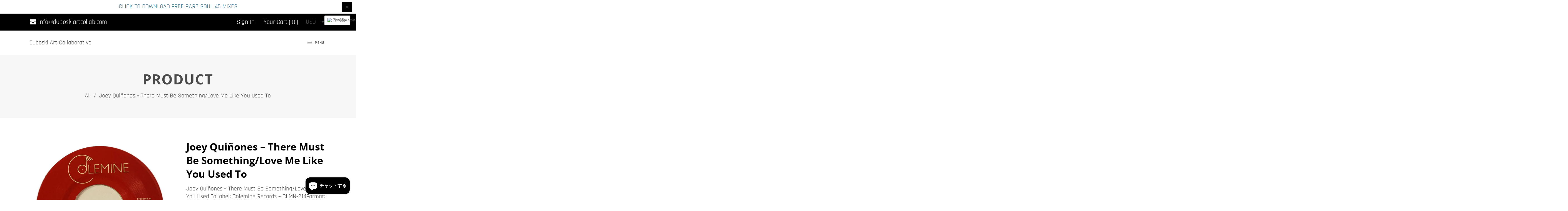

--- FILE ---
content_type: text/html; charset=utf-8
request_url: https://duboskiartcollab.com/ja/products/copy-of-intrigue-i-like-it
body_size: 61733
content:
<!doctype html>
<html class="no-js" lang="ja">
  <head>
    <meta charset="utf-8">
    <meta http-equiv="X-UA-Compatible" content="IE=edge,chrome=1">
    <meta name="viewport" content="width=device-width,initial-scale=1">  
    <meta name="theme-color" content="">
    <link rel="preconnect" href="https://cdn.shopify.com" crossorigin>
    <link rel="preconnect" href="https://fonts.shopify.com" crossorigin>
    <link rel="preconnect" href="https://monorail-edge.shopifysvc.com"><link rel="canonical" href="https://duboskiartcollab.com/ja/products/copy-of-intrigue-i-like-it"><link rel="shortcut icon" href="//duboskiartcollab.com/cdn/shop/files/roundlogo_Asset_1024_16x16.jpg?v=1737830964" type="image/png" /><title>Joey Quiñones ‎– There Must Be Something/Love Me Like You Used To
&ndash; Duboski Art Collaborative</title><meta name="description" content="Joey Quiñones ‎– There Must Be Something/Love Me Like You Used ToLabel: Colemine Records ‎– CLMN-214Format: Vinyl, 7&quot;, 45 RPM, Single, Limited Edition, ClearGenre: Rock, Funk / Soul Tracks A: There Must Be Something B: Love Me Like You Used To (*No returns or refunds)New/Mint -Stock Copy ">
    
    <!-- Social meta ================================================== -->
    <!-- /snippets/social-meta-tags.liquid -->


<meta property="og:site_name" content="Duboski Art Collaborative">
<meta property="og:url" content="https://duboskiartcollab.com/ja/products/copy-of-intrigue-i-like-it">
<meta property="og:title" content="Joey Quiñones ‎– There Must Be Something/Love Me Like You Used To">
<meta property="og:type" content="product">
<meta property="og:description" content="Joey Quiñones ‎– There Must Be Something/Love Me Like You Used ToLabel: Colemine Records ‎– CLMN-214Format: Vinyl, 7&quot;, 45 RPM, Single, Limited Edition, ClearGenre: Rock, Funk / Soul Tracks A: There Must Be Something B: Love Me Like You Used To (*No returns or refunds)New/Mint -Stock Copy "><meta property="og:image" content="http://duboskiartcollab.com/cdn/shop/products/joey-quinones-there-must-be-somethinglove-me-like-you-used-to-765820.jpg?v=1672098452">
  <meta property="og:image:secure_url" content="https://duboskiartcollab.com/cdn/shop/products/joey-quinones-there-must-be-somethinglove-me-like-you-used-to-765820.jpg?v=1672098452">
  <meta property="og:image:width" content="1088">
  <meta property="og:image:height" content="1059">
  <meta property="og:price:amount" content="9.99">
  <meta property="og:price:currency" content="USD">



<meta name="twitter:card" content="summary_large_image">
<meta name="twitter:title" content="Joey Quiñones ‎– There Must Be Something/Love Me Like You Used To">
<meta name="twitter:description" content="Joey Quiñones ‎– There Must Be Something/Love Me Like You Used ToLabel: Colemine Records ‎– CLMN-214Format: Vinyl, 7&quot;, 45 RPM, Single, Limited Edition, ClearGenre: Rock, Funk / Soul Tracks A: There Must Be Something B: Love Me Like You Used To (*No returns or refunds)New/Mint -Stock Copy ">

    
    <link href="//duboskiartcollab.com/cdn/shop/t/15/assets/dt-framework.css?v=203814661096652781700202040" rel="stylesheet" type="text/css" media="all" />  
    <link href="//duboskiartcollab.com/cdn/shop/t/15/assets/dt-custom.css?v=162994526783660494301759417795" rel="stylesheet" type="text/css" media="all" />
    <link href="//duboskiartcollab.com/cdn/shop/t/15/assets/swiper-bundle.min.css?v=5850897086907936371682486186" rel="stylesheet" type="text/css" media="all" /> 
    <link href="//duboskiartcollab.com/cdn/shop/t/15/assets/select2.min.css?v=3199361556163848531682486186" rel="stylesheet" type="text/css" media="all" /> 
    <link href="//duboskiartcollab.com/cdn/shop/t/15/assets/slick.css?v=99639561323254153231682486186" rel="stylesheet" type="text/css" media="all" /> 
    <link href="//duboskiartcollab.com/cdn/shop/t/15/assets/font-all.min.css?v=118527792629924997821682486207" rel="stylesheet" type="text/css" media="all" /> 


    <script src="//duboskiartcollab.com/cdn/shop/t/15/assets/jquery-3.5.1.min.js?v=109217921891177711421682486186"></script>
    <script src="//duboskiartcollab.com/cdn/shopifycloud/storefront/assets/themes_support/api-0b83c35a.js" defer="defer"></script>
    <script src="//duboskiartcollab.com/cdn/shop/t/15/assets/ajax-cart.js?v=44928431454656030901682486207" defer="defer"></script>
    <script src="//duboskiartcollab.com/cdn/shop/t/15/assets/dt-plugins.js?v=112477470886269468121682486185"></script>
    <script src="//duboskiartcollab.com/cdn/shop/t/15/assets/select2.min.js?v=49960443923896795481682486186" defer="defer"></script>
    <script src="//duboskiartcollab.com/cdn/shop/t/15/assets/slick.min.js?v=71779134894361685811682486186" defer="defer"></script><!-- connter for header -->
    <script>window.performance && window.performance.mark && window.performance.mark('shopify.content_for_header.start');</script><meta name="google-site-verification" content="mAoLCGF92PhvRb1SvThzIW52Hhsa10Y4f-QllBtpynA">
<meta id="shopify-digital-wallet" name="shopify-digital-wallet" content="/26926055517/digital_wallets/dialog">
<meta name="shopify-checkout-api-token" content="92e089c2153ec85946229f4a0aa358ac">
<meta id="in-context-paypal-metadata" data-shop-id="26926055517" data-venmo-supported="false" data-environment="production" data-locale="ja_JP" data-paypal-v4="true" data-currency="USD">
<link rel="alternate" hreflang="x-default" href="https://duboskiartcollab.com/products/copy-of-intrigue-i-like-it">
<link rel="alternate" hreflang="en" href="https://duboskiartcollab.com/products/copy-of-intrigue-i-like-it">
<link rel="alternate" hreflang="zh-Hans" href="https://duboskiartcollab.com/zh/products/copy-of-intrigue-i-like-it">
<link rel="alternate" hreflang="fr" href="https://duboskiartcollab.com/fr/products/copy-of-intrigue-i-like-it">
<link rel="alternate" hreflang="de" href="https://duboskiartcollab.com/de/products/copy-of-intrigue-i-like-it">
<link rel="alternate" hreflang="ja" href="https://duboskiartcollab.com/ja/products/copy-of-intrigue-i-like-it">
<link rel="alternate" hreflang="es" href="https://duboskiartcollab.com/es/products/copy-of-intrigue-i-like-it">
<link rel="alternate" hreflang="zh-Hans-CN" href="https://duboskiartcollab.com/zh-cn/products/copy-of-intrigue-i-like-it">
<link rel="alternate" hreflang="zh-Hans-AD" href="https://duboskiartcollab.com/zh/products/copy-of-intrigue-i-like-it">
<link rel="alternate" hreflang="zh-Hans-AE" href="https://duboskiartcollab.com/zh/products/copy-of-intrigue-i-like-it">
<link rel="alternate" hreflang="zh-Hans-AG" href="https://duboskiartcollab.com/zh/products/copy-of-intrigue-i-like-it">
<link rel="alternate" hreflang="zh-Hans-AI" href="https://duboskiartcollab.com/zh/products/copy-of-intrigue-i-like-it">
<link rel="alternate" hreflang="zh-Hans-AL" href="https://duboskiartcollab.com/zh/products/copy-of-intrigue-i-like-it">
<link rel="alternate" hreflang="zh-Hans-AM" href="https://duboskiartcollab.com/zh/products/copy-of-intrigue-i-like-it">
<link rel="alternate" hreflang="zh-Hans-AO" href="https://duboskiartcollab.com/zh/products/copy-of-intrigue-i-like-it">
<link rel="alternate" hreflang="zh-Hans-AR" href="https://duboskiartcollab.com/zh/products/copy-of-intrigue-i-like-it">
<link rel="alternate" hreflang="zh-Hans-AT" href="https://duboskiartcollab.com/zh/products/copy-of-intrigue-i-like-it">
<link rel="alternate" hreflang="zh-Hans-AU" href="https://duboskiartcollab.com/zh/products/copy-of-intrigue-i-like-it">
<link rel="alternate" hreflang="zh-Hans-AW" href="https://duboskiartcollab.com/zh/products/copy-of-intrigue-i-like-it">
<link rel="alternate" hreflang="zh-Hans-AZ" href="https://duboskiartcollab.com/zh/products/copy-of-intrigue-i-like-it">
<link rel="alternate" hreflang="zh-Hans-BA" href="https://duboskiartcollab.com/zh/products/copy-of-intrigue-i-like-it">
<link rel="alternate" hreflang="zh-Hans-BB" href="https://duboskiartcollab.com/zh/products/copy-of-intrigue-i-like-it">
<link rel="alternate" hreflang="zh-Hans-BD" href="https://duboskiartcollab.com/zh/products/copy-of-intrigue-i-like-it">
<link rel="alternate" hreflang="zh-Hans-BE" href="https://duboskiartcollab.com/zh/products/copy-of-intrigue-i-like-it">
<link rel="alternate" hreflang="zh-Hans-BF" href="https://duboskiartcollab.com/zh/products/copy-of-intrigue-i-like-it">
<link rel="alternate" hreflang="zh-Hans-BG" href="https://duboskiartcollab.com/zh/products/copy-of-intrigue-i-like-it">
<link rel="alternate" hreflang="zh-Hans-BH" href="https://duboskiartcollab.com/zh/products/copy-of-intrigue-i-like-it">
<link rel="alternate" hreflang="zh-Hans-BI" href="https://duboskiartcollab.com/zh/products/copy-of-intrigue-i-like-it">
<link rel="alternate" hreflang="zh-Hans-BJ" href="https://duboskiartcollab.com/zh/products/copy-of-intrigue-i-like-it">
<link rel="alternate" hreflang="zh-Hans-BL" href="https://duboskiartcollab.com/zh/products/copy-of-intrigue-i-like-it">
<link rel="alternate" hreflang="zh-Hans-BM" href="https://duboskiartcollab.com/zh/products/copy-of-intrigue-i-like-it">
<link rel="alternate" hreflang="zh-Hans-BN" href="https://duboskiartcollab.com/zh/products/copy-of-intrigue-i-like-it">
<link rel="alternate" hreflang="zh-Hans-BO" href="https://duboskiartcollab.com/zh/products/copy-of-intrigue-i-like-it">
<link rel="alternate" hreflang="zh-Hans-BQ" href="https://duboskiartcollab.com/zh/products/copy-of-intrigue-i-like-it">
<link rel="alternate" hreflang="zh-Hans-BR" href="https://duboskiartcollab.com/zh/products/copy-of-intrigue-i-like-it">
<link rel="alternate" hreflang="zh-Hans-BS" href="https://duboskiartcollab.com/zh/products/copy-of-intrigue-i-like-it">
<link rel="alternate" hreflang="zh-Hans-BW" href="https://duboskiartcollab.com/zh/products/copy-of-intrigue-i-like-it">
<link rel="alternate" hreflang="zh-Hans-BZ" href="https://duboskiartcollab.com/zh/products/copy-of-intrigue-i-like-it">
<link rel="alternate" hreflang="zh-Hans-CA" href="https://duboskiartcollab.com/zh/products/copy-of-intrigue-i-like-it">
<link rel="alternate" hreflang="zh-Hans-CH" href="https://duboskiartcollab.com/zh/products/copy-of-intrigue-i-like-it">
<link rel="alternate" hreflang="zh-Hans-CK" href="https://duboskiartcollab.com/zh/products/copy-of-intrigue-i-like-it">
<link rel="alternate" hreflang="zh-Hans-CL" href="https://duboskiartcollab.com/zh/products/copy-of-intrigue-i-like-it">
<link rel="alternate" hreflang="zh-Hans-CM" href="https://duboskiartcollab.com/zh/products/copy-of-intrigue-i-like-it">
<link rel="alternate" hreflang="zh-Hans-CO" href="https://duboskiartcollab.com/zh/products/copy-of-intrigue-i-like-it">
<link rel="alternate" hreflang="zh-Hans-CR" href="https://duboskiartcollab.com/zh/products/copy-of-intrigue-i-like-it">
<link rel="alternate" hreflang="zh-Hans-CV" href="https://duboskiartcollab.com/zh/products/copy-of-intrigue-i-like-it">
<link rel="alternate" hreflang="zh-Hans-CW" href="https://duboskiartcollab.com/zh/products/copy-of-intrigue-i-like-it">
<link rel="alternate" hreflang="zh-Hans-CY" href="https://duboskiartcollab.com/zh/products/copy-of-intrigue-i-like-it">
<link rel="alternate" hreflang="zh-Hans-CZ" href="https://duboskiartcollab.com/zh/products/copy-of-intrigue-i-like-it">
<link rel="alternate" hreflang="zh-Hans-DE" href="https://duboskiartcollab.com/zh/products/copy-of-intrigue-i-like-it">
<link rel="alternate" hreflang="zh-Hans-DJ" href="https://duboskiartcollab.com/zh/products/copy-of-intrigue-i-like-it">
<link rel="alternate" hreflang="zh-Hans-DK" href="https://duboskiartcollab.com/zh/products/copy-of-intrigue-i-like-it">
<link rel="alternate" hreflang="zh-Hans-DM" href="https://duboskiartcollab.com/zh/products/copy-of-intrigue-i-like-it">
<link rel="alternate" hreflang="zh-Hans-DO" href="https://duboskiartcollab.com/zh/products/copy-of-intrigue-i-like-it">
<link rel="alternate" hreflang="zh-Hans-DZ" href="https://duboskiartcollab.com/zh/products/copy-of-intrigue-i-like-it">
<link rel="alternate" hreflang="zh-Hans-EC" href="https://duboskiartcollab.com/zh/products/copy-of-intrigue-i-like-it">
<link rel="alternate" hreflang="zh-Hans-EE" href="https://duboskiartcollab.com/zh/products/copy-of-intrigue-i-like-it">
<link rel="alternate" hreflang="zh-Hans-EG" href="https://duboskiartcollab.com/zh/products/copy-of-intrigue-i-like-it">
<link rel="alternate" hreflang="zh-Hans-ES" href="https://duboskiartcollab.com/zh/products/copy-of-intrigue-i-like-it">
<link rel="alternate" hreflang="zh-Hans-ET" href="https://duboskiartcollab.com/zh/products/copy-of-intrigue-i-like-it">
<link rel="alternate" hreflang="zh-Hans-FI" href="https://duboskiartcollab.com/zh/products/copy-of-intrigue-i-like-it">
<link rel="alternate" hreflang="zh-Hans-FJ" href="https://duboskiartcollab.com/zh/products/copy-of-intrigue-i-like-it">
<link rel="alternate" hreflang="zh-Hans-FK" href="https://duboskiartcollab.com/zh/products/copy-of-intrigue-i-like-it">
<link rel="alternate" hreflang="zh-Hans-FO" href="https://duboskiartcollab.com/zh/products/copy-of-intrigue-i-like-it">
<link rel="alternate" hreflang="zh-Hans-FR" href="https://duboskiartcollab.com/zh/products/copy-of-intrigue-i-like-it">
<link rel="alternate" hreflang="zh-Hans-GA" href="https://duboskiartcollab.com/zh/products/copy-of-intrigue-i-like-it">
<link rel="alternate" hreflang="zh-Hans-GB" href="https://duboskiartcollab.com/zh/products/copy-of-intrigue-i-like-it">
<link rel="alternate" hreflang="zh-Hans-GD" href="https://duboskiartcollab.com/zh/products/copy-of-intrigue-i-like-it">
<link rel="alternate" hreflang="zh-Hans-GE" href="https://duboskiartcollab.com/zh/products/copy-of-intrigue-i-like-it">
<link rel="alternate" hreflang="zh-Hans-GF" href="https://duboskiartcollab.com/zh/products/copy-of-intrigue-i-like-it">
<link rel="alternate" hreflang="zh-Hans-GG" href="https://duboskiartcollab.com/zh/products/copy-of-intrigue-i-like-it">
<link rel="alternate" hreflang="zh-Hans-GH" href="https://duboskiartcollab.com/zh/products/copy-of-intrigue-i-like-it">
<link rel="alternate" hreflang="zh-Hans-GI" href="https://duboskiartcollab.com/zh/products/copy-of-intrigue-i-like-it">
<link rel="alternate" hreflang="zh-Hans-GL" href="https://duboskiartcollab.com/zh/products/copy-of-intrigue-i-like-it">
<link rel="alternate" hreflang="zh-Hans-GM" href="https://duboskiartcollab.com/zh/products/copy-of-intrigue-i-like-it">
<link rel="alternate" hreflang="zh-Hans-GN" href="https://duboskiartcollab.com/zh/products/copy-of-intrigue-i-like-it">
<link rel="alternate" hreflang="zh-Hans-GP" href="https://duboskiartcollab.com/zh/products/copy-of-intrigue-i-like-it">
<link rel="alternate" hreflang="zh-Hans-GQ" href="https://duboskiartcollab.com/zh/products/copy-of-intrigue-i-like-it">
<link rel="alternate" hreflang="zh-Hans-GR" href="https://duboskiartcollab.com/zh/products/copy-of-intrigue-i-like-it">
<link rel="alternate" hreflang="zh-Hans-GT" href="https://duboskiartcollab.com/zh/products/copy-of-intrigue-i-like-it">
<link rel="alternate" hreflang="zh-Hans-GW" href="https://duboskiartcollab.com/zh/products/copy-of-intrigue-i-like-it">
<link rel="alternate" hreflang="zh-Hans-GY" href="https://duboskiartcollab.com/zh/products/copy-of-intrigue-i-like-it">
<link rel="alternate" hreflang="zh-Hans-HK" href="https://duboskiartcollab.com/zh/products/copy-of-intrigue-i-like-it">
<link rel="alternate" hreflang="zh-Hans-HN" href="https://duboskiartcollab.com/zh/products/copy-of-intrigue-i-like-it">
<link rel="alternate" hreflang="zh-Hans-HR" href="https://duboskiartcollab.com/zh/products/copy-of-intrigue-i-like-it">
<link rel="alternate" hreflang="zh-Hans-HT" href="https://duboskiartcollab.com/zh/products/copy-of-intrigue-i-like-it">
<link rel="alternate" hreflang="zh-Hans-HU" href="https://duboskiartcollab.com/zh/products/copy-of-intrigue-i-like-it">
<link rel="alternate" hreflang="zh-Hans-ID" href="https://duboskiartcollab.com/zh/products/copy-of-intrigue-i-like-it">
<link rel="alternate" hreflang="zh-Hans-IE" href="https://duboskiartcollab.com/zh/products/copy-of-intrigue-i-like-it">
<link rel="alternate" hreflang="zh-Hans-IL" href="https://duboskiartcollab.com/zh/products/copy-of-intrigue-i-like-it">
<link rel="alternate" hreflang="zh-Hans-IN" href="https://duboskiartcollab.com/zh/products/copy-of-intrigue-i-like-it">
<link rel="alternate" hreflang="zh-Hans-IS" href="https://duboskiartcollab.com/zh/products/copy-of-intrigue-i-like-it">
<link rel="alternate" hreflang="zh-Hans-IT" href="https://duboskiartcollab.com/zh/products/copy-of-intrigue-i-like-it">
<link rel="alternate" hreflang="zh-Hans-JE" href="https://duboskiartcollab.com/zh/products/copy-of-intrigue-i-like-it">
<link rel="alternate" hreflang="zh-Hans-JM" href="https://duboskiartcollab.com/zh/products/copy-of-intrigue-i-like-it">
<link rel="alternate" hreflang="zh-Hans-JO" href="https://duboskiartcollab.com/zh/products/copy-of-intrigue-i-like-it">
<link rel="alternate" hreflang="zh-Hans-JP" href="https://duboskiartcollab.com/zh/products/copy-of-intrigue-i-like-it">
<link rel="alternate" hreflang="zh-Hans-KE" href="https://duboskiartcollab.com/zh/products/copy-of-intrigue-i-like-it">
<link rel="alternate" hreflang="zh-Hans-KG" href="https://duboskiartcollab.com/zh/products/copy-of-intrigue-i-like-it">
<link rel="alternate" hreflang="zh-Hans-KH" href="https://duboskiartcollab.com/zh/products/copy-of-intrigue-i-like-it">
<link rel="alternate" hreflang="zh-Hans-KI" href="https://duboskiartcollab.com/zh/products/copy-of-intrigue-i-like-it">
<link rel="alternate" hreflang="zh-Hans-KM" href="https://duboskiartcollab.com/zh/products/copy-of-intrigue-i-like-it">
<link rel="alternate" hreflang="zh-Hans-KN" href="https://duboskiartcollab.com/zh/products/copy-of-intrigue-i-like-it">
<link rel="alternate" hreflang="zh-Hans-KR" href="https://duboskiartcollab.com/zh/products/copy-of-intrigue-i-like-it">
<link rel="alternate" hreflang="zh-Hans-KW" href="https://duboskiartcollab.com/zh/products/copy-of-intrigue-i-like-it">
<link rel="alternate" hreflang="zh-Hans-KY" href="https://duboskiartcollab.com/zh/products/copy-of-intrigue-i-like-it">
<link rel="alternate" hreflang="zh-Hans-KZ" href="https://duboskiartcollab.com/zh/products/copy-of-intrigue-i-like-it">
<link rel="alternate" hreflang="zh-Hans-LA" href="https://duboskiartcollab.com/zh/products/copy-of-intrigue-i-like-it">
<link rel="alternate" hreflang="zh-Hans-LC" href="https://duboskiartcollab.com/zh/products/copy-of-intrigue-i-like-it">
<link rel="alternate" hreflang="zh-Hans-LI" href="https://duboskiartcollab.com/zh/products/copy-of-intrigue-i-like-it">
<link rel="alternate" hreflang="zh-Hans-LK" href="https://duboskiartcollab.com/zh/products/copy-of-intrigue-i-like-it">
<link rel="alternate" hreflang="zh-Hans-LS" href="https://duboskiartcollab.com/zh/products/copy-of-intrigue-i-like-it">
<link rel="alternate" hreflang="zh-Hans-LT" href="https://duboskiartcollab.com/zh/products/copy-of-intrigue-i-like-it">
<link rel="alternate" hreflang="zh-Hans-LU" href="https://duboskiartcollab.com/zh/products/copy-of-intrigue-i-like-it">
<link rel="alternate" hreflang="zh-Hans-LV" href="https://duboskiartcollab.com/zh/products/copy-of-intrigue-i-like-it">
<link rel="alternate" hreflang="zh-Hans-MA" href="https://duboskiartcollab.com/zh/products/copy-of-intrigue-i-like-it">
<link rel="alternate" hreflang="zh-Hans-MC" href="https://duboskiartcollab.com/zh/products/copy-of-intrigue-i-like-it">
<link rel="alternate" hreflang="zh-Hans-MD" href="https://duboskiartcollab.com/zh/products/copy-of-intrigue-i-like-it">
<link rel="alternate" hreflang="zh-Hans-ME" href="https://duboskiartcollab.com/zh/products/copy-of-intrigue-i-like-it">
<link rel="alternate" hreflang="zh-Hans-MF" href="https://duboskiartcollab.com/zh/products/copy-of-intrigue-i-like-it">
<link rel="alternate" hreflang="zh-Hans-MG" href="https://duboskiartcollab.com/zh/products/copy-of-intrigue-i-like-it">
<link rel="alternate" hreflang="zh-Hans-MK" href="https://duboskiartcollab.com/zh/products/copy-of-intrigue-i-like-it">
<link rel="alternate" hreflang="zh-Hans-MN" href="https://duboskiartcollab.com/zh/products/copy-of-intrigue-i-like-it">
<link rel="alternate" hreflang="zh-Hans-MO" href="https://duboskiartcollab.com/zh/products/copy-of-intrigue-i-like-it">
<link rel="alternate" hreflang="zh-Hans-MQ" href="https://duboskiartcollab.com/zh/products/copy-of-intrigue-i-like-it">
<link rel="alternate" hreflang="zh-Hans-MR" href="https://duboskiartcollab.com/zh/products/copy-of-intrigue-i-like-it">
<link rel="alternate" hreflang="zh-Hans-MS" href="https://duboskiartcollab.com/zh/products/copy-of-intrigue-i-like-it">
<link rel="alternate" hreflang="zh-Hans-MT" href="https://duboskiartcollab.com/zh/products/copy-of-intrigue-i-like-it">
<link rel="alternate" hreflang="zh-Hans-MU" href="https://duboskiartcollab.com/zh/products/copy-of-intrigue-i-like-it">
<link rel="alternate" hreflang="zh-Hans-MV" href="https://duboskiartcollab.com/zh/products/copy-of-intrigue-i-like-it">
<link rel="alternate" hreflang="zh-Hans-MW" href="https://duboskiartcollab.com/zh/products/copy-of-intrigue-i-like-it">
<link rel="alternate" hreflang="zh-Hans-MX" href="https://duboskiartcollab.com/zh/products/copy-of-intrigue-i-like-it">
<link rel="alternate" hreflang="zh-Hans-MY" href="https://duboskiartcollab.com/zh/products/copy-of-intrigue-i-like-it">
<link rel="alternate" hreflang="zh-Hans-MZ" href="https://duboskiartcollab.com/zh/products/copy-of-intrigue-i-like-it">
<link rel="alternate" hreflang="zh-Hans-NA" href="https://duboskiartcollab.com/zh/products/copy-of-intrigue-i-like-it">
<link rel="alternate" hreflang="zh-Hans-NC" href="https://duboskiartcollab.com/zh/products/copy-of-intrigue-i-like-it">
<link rel="alternate" hreflang="zh-Hans-NG" href="https://duboskiartcollab.com/zh/products/copy-of-intrigue-i-like-it">
<link rel="alternate" hreflang="zh-Hans-NI" href="https://duboskiartcollab.com/zh/products/copy-of-intrigue-i-like-it">
<link rel="alternate" hreflang="zh-Hans-NL" href="https://duboskiartcollab.com/zh/products/copy-of-intrigue-i-like-it">
<link rel="alternate" hreflang="zh-Hans-NO" href="https://duboskiartcollab.com/zh/products/copy-of-intrigue-i-like-it">
<link rel="alternate" hreflang="zh-Hans-NP" href="https://duboskiartcollab.com/zh/products/copy-of-intrigue-i-like-it">
<link rel="alternate" hreflang="zh-Hans-NR" href="https://duboskiartcollab.com/zh/products/copy-of-intrigue-i-like-it">
<link rel="alternate" hreflang="zh-Hans-NU" href="https://duboskiartcollab.com/zh/products/copy-of-intrigue-i-like-it">
<link rel="alternate" hreflang="zh-Hans-NZ" href="https://duboskiartcollab.com/zh/products/copy-of-intrigue-i-like-it">
<link rel="alternate" hreflang="zh-Hans-OM" href="https://duboskiartcollab.com/zh/products/copy-of-intrigue-i-like-it">
<link rel="alternate" hreflang="zh-Hans-PA" href="https://duboskiartcollab.com/zh/products/copy-of-intrigue-i-like-it">
<link rel="alternate" hreflang="zh-Hans-PE" href="https://duboskiartcollab.com/zh/products/copy-of-intrigue-i-like-it">
<link rel="alternate" hreflang="zh-Hans-PF" href="https://duboskiartcollab.com/zh/products/copy-of-intrigue-i-like-it">
<link rel="alternate" hreflang="zh-Hans-PG" href="https://duboskiartcollab.com/zh/products/copy-of-intrigue-i-like-it">
<link rel="alternate" hreflang="zh-Hans-PH" href="https://duboskiartcollab.com/zh/products/copy-of-intrigue-i-like-it">
<link rel="alternate" hreflang="zh-Hans-PK" href="https://duboskiartcollab.com/zh/products/copy-of-intrigue-i-like-it">
<link rel="alternate" hreflang="zh-Hans-PL" href="https://duboskiartcollab.com/zh/products/copy-of-intrigue-i-like-it">
<link rel="alternate" hreflang="zh-Hans-PT" href="https://duboskiartcollab.com/zh/products/copy-of-intrigue-i-like-it">
<link rel="alternate" hreflang="zh-Hans-PY" href="https://duboskiartcollab.com/zh/products/copy-of-intrigue-i-like-it">
<link rel="alternate" hreflang="zh-Hans-QA" href="https://duboskiartcollab.com/zh/products/copy-of-intrigue-i-like-it">
<link rel="alternate" hreflang="zh-Hans-RE" href="https://duboskiartcollab.com/zh/products/copy-of-intrigue-i-like-it">
<link rel="alternate" hreflang="zh-Hans-RO" href="https://duboskiartcollab.com/zh/products/copy-of-intrigue-i-like-it">
<link rel="alternate" hreflang="zh-Hans-RS" href="https://duboskiartcollab.com/zh/products/copy-of-intrigue-i-like-it">
<link rel="alternate" hreflang="zh-Hans-RW" href="https://duboskiartcollab.com/zh/products/copy-of-intrigue-i-like-it">
<link rel="alternate" hreflang="zh-Hans-SA" href="https://duboskiartcollab.com/zh/products/copy-of-intrigue-i-like-it">
<link rel="alternate" hreflang="zh-Hans-SB" href="https://duboskiartcollab.com/zh/products/copy-of-intrigue-i-like-it">
<link rel="alternate" hreflang="zh-Hans-SC" href="https://duboskiartcollab.com/zh/products/copy-of-intrigue-i-like-it">
<link rel="alternate" hreflang="zh-Hans-SE" href="https://duboskiartcollab.com/zh/products/copy-of-intrigue-i-like-it">
<link rel="alternate" hreflang="zh-Hans-SG" href="https://duboskiartcollab.com/zh/products/copy-of-intrigue-i-like-it">
<link rel="alternate" hreflang="zh-Hans-SI" href="https://duboskiartcollab.com/zh/products/copy-of-intrigue-i-like-it">
<link rel="alternate" hreflang="zh-Hans-SK" href="https://duboskiartcollab.com/zh/products/copy-of-intrigue-i-like-it">
<link rel="alternate" hreflang="zh-Hans-SL" href="https://duboskiartcollab.com/zh/products/copy-of-intrigue-i-like-it">
<link rel="alternate" hreflang="zh-Hans-SM" href="https://duboskiartcollab.com/zh/products/copy-of-intrigue-i-like-it">
<link rel="alternate" hreflang="zh-Hans-SN" href="https://duboskiartcollab.com/zh/products/copy-of-intrigue-i-like-it">
<link rel="alternate" hreflang="zh-Hans-SR" href="https://duboskiartcollab.com/zh/products/copy-of-intrigue-i-like-it">
<link rel="alternate" hreflang="zh-Hans-ST" href="https://duboskiartcollab.com/zh/products/copy-of-intrigue-i-like-it">
<link rel="alternate" hreflang="zh-Hans-SV" href="https://duboskiartcollab.com/zh/products/copy-of-intrigue-i-like-it">
<link rel="alternate" hreflang="zh-Hans-SZ" href="https://duboskiartcollab.com/zh/products/copy-of-intrigue-i-like-it">
<link rel="alternate" hreflang="zh-Hans-TC" href="https://duboskiartcollab.com/zh/products/copy-of-intrigue-i-like-it">
<link rel="alternate" hreflang="zh-Hans-TD" href="https://duboskiartcollab.com/zh/products/copy-of-intrigue-i-like-it">
<link rel="alternate" hreflang="zh-Hans-TG" href="https://duboskiartcollab.com/zh/products/copy-of-intrigue-i-like-it">
<link rel="alternate" hreflang="zh-Hans-TH" href="https://duboskiartcollab.com/zh/products/copy-of-intrigue-i-like-it">
<link rel="alternate" hreflang="zh-Hans-TL" href="https://duboskiartcollab.com/zh/products/copy-of-intrigue-i-like-it">
<link rel="alternate" hreflang="zh-Hans-TN" href="https://duboskiartcollab.com/zh/products/copy-of-intrigue-i-like-it">
<link rel="alternate" hreflang="zh-Hans-TO" href="https://duboskiartcollab.com/zh/products/copy-of-intrigue-i-like-it">
<link rel="alternate" hreflang="zh-Hans-TT" href="https://duboskiartcollab.com/zh/products/copy-of-intrigue-i-like-it">
<link rel="alternate" hreflang="zh-Hans-TV" href="https://duboskiartcollab.com/zh/products/copy-of-intrigue-i-like-it">
<link rel="alternate" hreflang="zh-Hans-TW" href="https://duboskiartcollab.com/zh/products/copy-of-intrigue-i-like-it">
<link rel="alternate" hreflang="zh-Hans-TZ" href="https://duboskiartcollab.com/zh/products/copy-of-intrigue-i-like-it">
<link rel="alternate" hreflang="zh-Hans-UG" href="https://duboskiartcollab.com/zh/products/copy-of-intrigue-i-like-it">
<link rel="alternate" hreflang="zh-Hans-US" href="https://duboskiartcollab.com/zh/products/copy-of-intrigue-i-like-it">
<link rel="alternate" hreflang="zh-Hans-UY" href="https://duboskiartcollab.com/zh/products/copy-of-intrigue-i-like-it">
<link rel="alternate" hreflang="zh-Hans-UZ" href="https://duboskiartcollab.com/zh/products/copy-of-intrigue-i-like-it">
<link rel="alternate" hreflang="zh-Hans-VC" href="https://duboskiartcollab.com/zh/products/copy-of-intrigue-i-like-it">
<link rel="alternate" hreflang="zh-Hans-VG" href="https://duboskiartcollab.com/zh/products/copy-of-intrigue-i-like-it">
<link rel="alternate" hreflang="zh-Hans-VN" href="https://duboskiartcollab.com/zh/products/copy-of-intrigue-i-like-it">
<link rel="alternate" hreflang="zh-Hans-VU" href="https://duboskiartcollab.com/zh/products/copy-of-intrigue-i-like-it">
<link rel="alternate" hreflang="zh-Hans-WS" href="https://duboskiartcollab.com/zh/products/copy-of-intrigue-i-like-it">
<link rel="alternate" hreflang="zh-Hans-YT" href="https://duboskiartcollab.com/zh/products/copy-of-intrigue-i-like-it">
<link rel="alternate" hreflang="zh-Hans-ZA" href="https://duboskiartcollab.com/zh/products/copy-of-intrigue-i-like-it">
<link rel="alternate" hreflang="zh-Hans-ZM" href="https://duboskiartcollab.com/zh/products/copy-of-intrigue-i-like-it">
<link rel="alternate" type="application/json+oembed" href="https://duboskiartcollab.com/ja/products/copy-of-intrigue-i-like-it.oembed">
<script async="async" src="/checkouts/internal/preloads.js?locale=ja-US"></script>
<link rel="preconnect" href="https://shop.app" crossorigin="anonymous">
<script async="async" src="https://shop.app/checkouts/internal/preloads.js?locale=ja-US&shop_id=26926055517" crossorigin="anonymous"></script>
<script id="apple-pay-shop-capabilities" type="application/json">{"shopId":26926055517,"countryCode":"US","currencyCode":"USD","merchantCapabilities":["supports3DS"],"merchantId":"gid:\/\/shopify\/Shop\/26926055517","merchantName":"Duboski Art Collaborative","requiredBillingContactFields":["postalAddress","email"],"requiredShippingContactFields":["postalAddress","email"],"shippingType":"shipping","supportedNetworks":["visa","masterCard","amex","discover","elo","jcb"],"total":{"type":"pending","label":"Duboski Art Collaborative","amount":"1.00"},"shopifyPaymentsEnabled":true,"supportsSubscriptions":true}</script>
<script id="shopify-features" type="application/json">{"accessToken":"92e089c2153ec85946229f4a0aa358ac","betas":["rich-media-storefront-analytics"],"domain":"duboskiartcollab.com","predictiveSearch":true,"shopId":26926055517,"locale":"ja"}</script>
<script>var Shopify = Shopify || {};
Shopify.shop = "icon-gallery-online.myshopify.com";
Shopify.locale = "ja";
Shopify.currency = {"active":"USD","rate":"1.0"};
Shopify.country = "US";
Shopify.theme = {"name":"Artz","id":132949770403,"schema_name":null,"schema_version":null,"theme_store_id":null,"role":"main"};
Shopify.theme.handle = "null";
Shopify.theme.style = {"id":null,"handle":null};
Shopify.cdnHost = "duboskiartcollab.com/cdn";
Shopify.routes = Shopify.routes || {};
Shopify.routes.root = "/ja/";</script>
<script type="module">!function(o){(o.Shopify=o.Shopify||{}).modules=!0}(window);</script>
<script>!function(o){function n(){var o=[];function n(){o.push(Array.prototype.slice.apply(arguments))}return n.q=o,n}var t=o.Shopify=o.Shopify||{};t.loadFeatures=n(),t.autoloadFeatures=n()}(window);</script>
<script>
  window.ShopifyPay = window.ShopifyPay || {};
  window.ShopifyPay.apiHost = "shop.app\/pay";
  window.ShopifyPay.redirectState = null;
</script>
<script id="shop-js-analytics" type="application/json">{"pageType":"product"}</script>
<script defer="defer" async type="module" src="//duboskiartcollab.com/cdn/shopifycloud/shop-js/modules/v2/client.init-shop-cart-sync_0MstufBG.ja.esm.js"></script>
<script defer="defer" async type="module" src="//duboskiartcollab.com/cdn/shopifycloud/shop-js/modules/v2/chunk.common_jll-23Z1.esm.js"></script>
<script defer="defer" async type="module" src="//duboskiartcollab.com/cdn/shopifycloud/shop-js/modules/v2/chunk.modal_HXih6-AF.esm.js"></script>
<script type="module">
  await import("//duboskiartcollab.com/cdn/shopifycloud/shop-js/modules/v2/client.init-shop-cart-sync_0MstufBG.ja.esm.js");
await import("//duboskiartcollab.com/cdn/shopifycloud/shop-js/modules/v2/chunk.common_jll-23Z1.esm.js");
await import("//duboskiartcollab.com/cdn/shopifycloud/shop-js/modules/v2/chunk.modal_HXih6-AF.esm.js");

  window.Shopify.SignInWithShop?.initShopCartSync?.({"fedCMEnabled":true,"windoidEnabled":true});

</script>
<script defer="defer" async type="module" src="//duboskiartcollab.com/cdn/shopifycloud/shop-js/modules/v2/client.payment-terms_BXPcfuME.ja.esm.js"></script>
<script defer="defer" async type="module" src="//duboskiartcollab.com/cdn/shopifycloud/shop-js/modules/v2/chunk.common_jll-23Z1.esm.js"></script>
<script defer="defer" async type="module" src="//duboskiartcollab.com/cdn/shopifycloud/shop-js/modules/v2/chunk.modal_HXih6-AF.esm.js"></script>
<script type="module">
  await import("//duboskiartcollab.com/cdn/shopifycloud/shop-js/modules/v2/client.payment-terms_BXPcfuME.ja.esm.js");
await import("//duboskiartcollab.com/cdn/shopifycloud/shop-js/modules/v2/chunk.common_jll-23Z1.esm.js");
await import("//duboskiartcollab.com/cdn/shopifycloud/shop-js/modules/v2/chunk.modal_HXih6-AF.esm.js");

  
</script>
<script>
  window.Shopify = window.Shopify || {};
  if (!window.Shopify.featureAssets) window.Shopify.featureAssets = {};
  window.Shopify.featureAssets['shop-js'] = {"shop-cart-sync":["modules/v2/client.shop-cart-sync_DN7iwvRY.ja.esm.js","modules/v2/chunk.common_jll-23Z1.esm.js","modules/v2/chunk.modal_HXih6-AF.esm.js"],"init-fed-cm":["modules/v2/client.init-fed-cm_DmZOWWut.ja.esm.js","modules/v2/chunk.common_jll-23Z1.esm.js","modules/v2/chunk.modal_HXih6-AF.esm.js"],"shop-cash-offers":["modules/v2/client.shop-cash-offers_HFfvn_Gz.ja.esm.js","modules/v2/chunk.common_jll-23Z1.esm.js","modules/v2/chunk.modal_HXih6-AF.esm.js"],"shop-login-button":["modules/v2/client.shop-login-button_BVN3pvk0.ja.esm.js","modules/v2/chunk.common_jll-23Z1.esm.js","modules/v2/chunk.modal_HXih6-AF.esm.js"],"pay-button":["modules/v2/client.pay-button_CyS_4GVi.ja.esm.js","modules/v2/chunk.common_jll-23Z1.esm.js","modules/v2/chunk.modal_HXih6-AF.esm.js"],"shop-button":["modules/v2/client.shop-button_zh22db91.ja.esm.js","modules/v2/chunk.common_jll-23Z1.esm.js","modules/v2/chunk.modal_HXih6-AF.esm.js"],"avatar":["modules/v2/client.avatar_BTnouDA3.ja.esm.js"],"init-windoid":["modules/v2/client.init-windoid_BlVJIuJ5.ja.esm.js","modules/v2/chunk.common_jll-23Z1.esm.js","modules/v2/chunk.modal_HXih6-AF.esm.js"],"init-shop-for-new-customer-accounts":["modules/v2/client.init-shop-for-new-customer-accounts_BqzwtUK7.ja.esm.js","modules/v2/client.shop-login-button_BVN3pvk0.ja.esm.js","modules/v2/chunk.common_jll-23Z1.esm.js","modules/v2/chunk.modal_HXih6-AF.esm.js"],"init-shop-email-lookup-coordinator":["modules/v2/client.init-shop-email-lookup-coordinator_DKDv3hKi.ja.esm.js","modules/v2/chunk.common_jll-23Z1.esm.js","modules/v2/chunk.modal_HXih6-AF.esm.js"],"init-shop-cart-sync":["modules/v2/client.init-shop-cart-sync_0MstufBG.ja.esm.js","modules/v2/chunk.common_jll-23Z1.esm.js","modules/v2/chunk.modal_HXih6-AF.esm.js"],"shop-toast-manager":["modules/v2/client.shop-toast-manager_BkVvTGW3.ja.esm.js","modules/v2/chunk.common_jll-23Z1.esm.js","modules/v2/chunk.modal_HXih6-AF.esm.js"],"init-customer-accounts":["modules/v2/client.init-customer-accounts_CZbUHFPX.ja.esm.js","modules/v2/client.shop-login-button_BVN3pvk0.ja.esm.js","modules/v2/chunk.common_jll-23Z1.esm.js","modules/v2/chunk.modal_HXih6-AF.esm.js"],"init-customer-accounts-sign-up":["modules/v2/client.init-customer-accounts-sign-up_C0QA8nCd.ja.esm.js","modules/v2/client.shop-login-button_BVN3pvk0.ja.esm.js","modules/v2/chunk.common_jll-23Z1.esm.js","modules/v2/chunk.modal_HXih6-AF.esm.js"],"shop-follow-button":["modules/v2/client.shop-follow-button_CSkbpFfm.ja.esm.js","modules/v2/chunk.common_jll-23Z1.esm.js","modules/v2/chunk.modal_HXih6-AF.esm.js"],"checkout-modal":["modules/v2/client.checkout-modal_rYdHFJTE.ja.esm.js","modules/v2/chunk.common_jll-23Z1.esm.js","modules/v2/chunk.modal_HXih6-AF.esm.js"],"shop-login":["modules/v2/client.shop-login_DeXIozZF.ja.esm.js","modules/v2/chunk.common_jll-23Z1.esm.js","modules/v2/chunk.modal_HXih6-AF.esm.js"],"lead-capture":["modules/v2/client.lead-capture_DGEoeVgo.ja.esm.js","modules/v2/chunk.common_jll-23Z1.esm.js","modules/v2/chunk.modal_HXih6-AF.esm.js"],"payment-terms":["modules/v2/client.payment-terms_BXPcfuME.ja.esm.js","modules/v2/chunk.common_jll-23Z1.esm.js","modules/v2/chunk.modal_HXih6-AF.esm.js"]};
</script>
<script>(function() {
  var isLoaded = false;
  function asyncLoad() {
    if (isLoaded) return;
    isLoaded = true;
    var urls = ["\/\/www.powr.io\/powr.js?powr-token=icon-gallery-online.myshopify.com\u0026external-type=shopify\u0026shop=icon-gallery-online.myshopify.com","https:\/\/dawtemplatesmaster.com\/_shopify_app_ressources\/osaria_sap_v2\/style_papp_v2.js?v=1.1\u0026shop=icon-gallery-online.myshopify.com","https:\/\/dawtemplatesmaster.com\/_shopify_app_ressources\/osaria_sap_v2\/mediaelement-osaria.js?shop=icon-gallery-online.myshopify.com","https:\/\/cdn.shopify.com\/s\/files\/1\/0269\/2605\/5517\/t\/9\/assets\/codisto.js?v=1680397240\u0026shop=icon-gallery-online.myshopify.com","https:\/\/a.mailmunch.co\/widgets\/site-784014-01d45727cb91b7d86a200e9064962696ecca4b0c.js?shop=icon-gallery-online.myshopify.com"];
    for (var i = 0; i < urls.length; i++) {
      var s = document.createElement('script');
      s.type = 'text/javascript';
      s.async = true;
      s.src = urls[i];
      var x = document.getElementsByTagName('script')[0];
      x.parentNode.insertBefore(s, x);
    }
  };
  if(window.attachEvent) {
    window.attachEvent('onload', asyncLoad);
  } else {
    window.addEventListener('load', asyncLoad, false);
  }
})();</script>
<script id="__st">var __st={"a":26926055517,"offset":-28800,"reqid":"19d74c70-c890-4c28-b812-76fec826193c-1769107164","pageurl":"duboskiartcollab.com\/ja\/products\/copy-of-intrigue-i-like-it","u":"291364000de3","p":"product","rtyp":"product","rid":7659831165091};</script>
<script>window.ShopifyPaypalV4VisibilityTracking = true;</script>
<script id="captcha-bootstrap">!function(){'use strict';const t='contact',e='account',n='new_comment',o=[[t,t],['blogs',n],['comments',n],[t,'customer']],c=[[e,'customer_login'],[e,'guest_login'],[e,'recover_customer_password'],[e,'create_customer']],r=t=>t.map((([t,e])=>`form[action*='/${t}']:not([data-nocaptcha='true']) input[name='form_type'][value='${e}']`)).join(','),a=t=>()=>t?[...document.querySelectorAll(t)].map((t=>t.form)):[];function s(){const t=[...o],e=r(t);return a(e)}const i='password',u='form_key',d=['recaptcha-v3-token','g-recaptcha-response','h-captcha-response',i],f=()=>{try{return window.sessionStorage}catch{return}},m='__shopify_v',_=t=>t.elements[u];function p(t,e,n=!1){try{const o=window.sessionStorage,c=JSON.parse(o.getItem(e)),{data:r}=function(t){const{data:e,action:n}=t;return t[m]||n?{data:e,action:n}:{data:t,action:n}}(c);for(const[e,n]of Object.entries(r))t.elements[e]&&(t.elements[e].value=n);n&&o.removeItem(e)}catch(o){console.error('form repopulation failed',{error:o})}}const l='form_type',E='cptcha';function T(t){t.dataset[E]=!0}const w=window,h=w.document,L='Shopify',v='ce_forms',y='captcha';let A=!1;((t,e)=>{const n=(g='f06e6c50-85a8-45c8-87d0-21a2b65856fe',I='https://cdn.shopify.com/shopifycloud/storefront-forms-hcaptcha/ce_storefront_forms_captcha_hcaptcha.v1.5.2.iife.js',D={infoText:'hCaptchaによる保護',privacyText:'プライバシー',termsText:'利用規約'},(t,e,n)=>{const o=w[L][v],c=o.bindForm;if(c)return c(t,g,e,D).then(n);var r;o.q.push([[t,g,e,D],n]),r=I,A||(h.body.append(Object.assign(h.createElement('script'),{id:'captcha-provider',async:!0,src:r})),A=!0)});var g,I,D;w[L]=w[L]||{},w[L][v]=w[L][v]||{},w[L][v].q=[],w[L][y]=w[L][y]||{},w[L][y].protect=function(t,e){n(t,void 0,e),T(t)},Object.freeze(w[L][y]),function(t,e,n,w,h,L){const[v,y,A,g]=function(t,e,n){const i=e?o:[],u=t?c:[],d=[...i,...u],f=r(d),m=r(i),_=r(d.filter((([t,e])=>n.includes(e))));return[a(f),a(m),a(_),s()]}(w,h,L),I=t=>{const e=t.target;return e instanceof HTMLFormElement?e:e&&e.form},D=t=>v().includes(t);t.addEventListener('submit',(t=>{const e=I(t);if(!e)return;const n=D(e)&&!e.dataset.hcaptchaBound&&!e.dataset.recaptchaBound,o=_(e),c=g().includes(e)&&(!o||!o.value);(n||c)&&t.preventDefault(),c&&!n&&(function(t){try{if(!f())return;!function(t){const e=f();if(!e)return;const n=_(t);if(!n)return;const o=n.value;o&&e.removeItem(o)}(t);const e=Array.from(Array(32),(()=>Math.random().toString(36)[2])).join('');!function(t,e){_(t)||t.append(Object.assign(document.createElement('input'),{type:'hidden',name:u})),t.elements[u].value=e}(t,e),function(t,e){const n=f();if(!n)return;const o=[...t.querySelectorAll(`input[type='${i}']`)].map((({name:t})=>t)),c=[...d,...o],r={};for(const[a,s]of new FormData(t).entries())c.includes(a)||(r[a]=s);n.setItem(e,JSON.stringify({[m]:1,action:t.action,data:r}))}(t,e)}catch(e){console.error('failed to persist form',e)}}(e),e.submit())}));const S=(t,e)=>{t&&!t.dataset[E]&&(n(t,e.some((e=>e===t))),T(t))};for(const o of['focusin','change'])t.addEventListener(o,(t=>{const e=I(t);D(e)&&S(e,y())}));const B=e.get('form_key'),M=e.get(l),P=B&&M;t.addEventListener('DOMContentLoaded',(()=>{const t=y();if(P)for(const e of t)e.elements[l].value===M&&p(e,B);[...new Set([...A(),...v().filter((t=>'true'===t.dataset.shopifyCaptcha))])].forEach((e=>S(e,t)))}))}(h,new URLSearchParams(w.location.search),n,t,e,['guest_login'])})(!0,!0)}();</script>
<script integrity="sha256-4kQ18oKyAcykRKYeNunJcIwy7WH5gtpwJnB7kiuLZ1E=" data-source-attribution="shopify.loadfeatures" defer="defer" src="//duboskiartcollab.com/cdn/shopifycloud/storefront/assets/storefront/load_feature-a0a9edcb.js" crossorigin="anonymous"></script>
<script crossorigin="anonymous" defer="defer" src="//duboskiartcollab.com/cdn/shopifycloud/storefront/assets/shopify_pay/storefront-65b4c6d7.js?v=20250812"></script>
<script data-source-attribution="shopify.dynamic_checkout.dynamic.init">var Shopify=Shopify||{};Shopify.PaymentButton=Shopify.PaymentButton||{isStorefrontPortableWallets:!0,init:function(){window.Shopify.PaymentButton.init=function(){};var t=document.createElement("script");t.src="https://duboskiartcollab.com/cdn/shopifycloud/portable-wallets/latest/portable-wallets.ja.js",t.type="module",document.head.appendChild(t)}};
</script>
<script data-source-attribution="shopify.dynamic_checkout.buyer_consent">
  function portableWalletsHideBuyerConsent(e){var t=document.getElementById("shopify-buyer-consent"),n=document.getElementById("shopify-subscription-policy-button");t&&n&&(t.classList.add("hidden"),t.setAttribute("aria-hidden","true"),n.removeEventListener("click",e))}function portableWalletsShowBuyerConsent(e){var t=document.getElementById("shopify-buyer-consent"),n=document.getElementById("shopify-subscription-policy-button");t&&n&&(t.classList.remove("hidden"),t.removeAttribute("aria-hidden"),n.addEventListener("click",e))}window.Shopify?.PaymentButton&&(window.Shopify.PaymentButton.hideBuyerConsent=portableWalletsHideBuyerConsent,window.Shopify.PaymentButton.showBuyerConsent=portableWalletsShowBuyerConsent);
</script>
<script>
  function portableWalletsCleanup(e){e&&e.src&&console.error("Failed to load portable wallets script "+e.src);var t=document.querySelectorAll("shopify-accelerated-checkout .shopify-payment-button__skeleton, shopify-accelerated-checkout-cart .wallet-cart-button__skeleton"),e=document.getElementById("shopify-buyer-consent");for(let e=0;e<t.length;e++)t[e].remove();e&&e.remove()}function portableWalletsNotLoadedAsModule(e){e instanceof ErrorEvent&&"string"==typeof e.message&&e.message.includes("import.meta")&&"string"==typeof e.filename&&e.filename.includes("portable-wallets")&&(window.removeEventListener("error",portableWalletsNotLoadedAsModule),window.Shopify.PaymentButton.failedToLoad=e,"loading"===document.readyState?document.addEventListener("DOMContentLoaded",window.Shopify.PaymentButton.init):window.Shopify.PaymentButton.init())}window.addEventListener("error",portableWalletsNotLoadedAsModule);
</script>

<script type="module" src="https://duboskiartcollab.com/cdn/shopifycloud/portable-wallets/latest/portable-wallets.ja.js" onError="portableWalletsCleanup(this)" crossorigin="anonymous"></script>
<script nomodule>
  document.addEventListener("DOMContentLoaded", portableWalletsCleanup);
</script>

<link id="shopify-accelerated-checkout-styles" rel="stylesheet" media="screen" href="https://duboskiartcollab.com/cdn/shopifycloud/portable-wallets/latest/accelerated-checkout-backwards-compat.css" crossorigin="anonymous">
<style id="shopify-accelerated-checkout-cart">
        #shopify-buyer-consent {
  margin-top: 1em;
  display: inline-block;
  width: 100%;
}

#shopify-buyer-consent.hidden {
  display: none;
}

#shopify-subscription-policy-button {
  background: none;
  border: none;
  padding: 0;
  text-decoration: underline;
  font-size: inherit;
  cursor: pointer;
}

#shopify-subscription-policy-button::before {
  box-shadow: none;
}

      </style>

<script>window.performance && window.performance.mark && window.performance.mark('shopify.content_for_header.end');</script>       
    <!-- connter for header -->
    
    <script>  
      var DT_THEME = {
        strings: {
          addToWishList: "Translation missing: ja.products.product.addToWishList",
          viewMyWishList: "Translation missing: ja.products.product.viewMyWishList",
          addToCompareList: "Translation missing: ja.products.product.addToCompareList",
          viewMyCompareList: "Translation missing: ja.products.product.viewMyCompareList",
          addToCart: "Add to Cart",
          soldOut: "Sold Out",
          unavailable: "Unavailable",
          minCompareProductNav: "Translation missing: ja.products.product.minCompareProductNav",
          minCompareProduct: "Translation missing: ja.products.product.minCompareProduct"
        },
        moneyFormat: "${{amount}}"
      };      
    </script>
  <!-- BEGIN app block: shopify://apps/t-lab-ai-language-translate/blocks/language_switcher/b5b83690-efd4-434d-8c6a-a5cef4019faf --><!-- BEGIN app snippet: switcher_styling -->

<link href="//cdn.shopify.com/extensions/019bb762-7264-7b99-8d86-32684349d784/content-translation-297/assets/advanced-switcher.css" rel="stylesheet" type="text/css" media="all" />

<style>
  .tl-switcher-container.tl-custom-position {
    border-width: 1px;
    border-style: solid;
    border-color: #000000;
    background-color: #ffffff;
  }

  .tl-custom-position.top-right {
    top: 55px;
    right: 20px;
    bottom: auto;
    left: auto;
  }

  .tl-custom-position.top-left {
    top: 55px;
    right: auto;
    bottom: auto;
    left: 20px;
  }

  .tl-custom-position.bottom-left {
    position: fixed;
    top: auto;
    right: auto;
    bottom: 20px;
    left: 20px;
  }

  .tl-custom-position.bottom-right {
    position: fixed;
    top: auto;
    right: 20px;
    bottom: 20px;
    left: auto;
  }

  .tl-custom-position > div {
    font-size: 14px;
    color: #5c5c5c;
  }

  .tl-custom-position .tl-label {
    color: #5c5c5c;
  }

  .tl-dropdown,
  .tl-overlay,
  .tl-options {
    display: none;
  }

  .tl-dropdown.bottom-right,
  .tl-dropdown.bottom-left {
    bottom: 100%;
    top: auto;
  }

  .tl-dropdown.top-right,
  .tl-dropdown.bottom-right {
    right: 0;
    left: auto;
  }

  .tl-options.bottom-right,
  .tl-options.bottom-left {
    bottom: 100%;
    top: auto;
  }

  .tl-options.top-right,
  .tl-options.bottom-right {
    right: 0;
    left: auto;
  }

  div:not(.tl-inner) > .tl-switcher .tl-select,
  div.tl-selections {
    border-width: 0px;
  }

  

  
</style>
<!-- END app snippet -->

<script type="text/template" id="tl-switcher-template">
  <div class="tl-switcher-container hidden top-right">
    
        <!-- BEGIN app snippet: language_form --><div class="tl-switcher tl-language"><form method="post" action="/ja/localization" id="localization_form" accept-charset="UTF-8" class="shopify-localization-form" enctype="multipart/form-data"><input type="hidden" name="form_type" value="localization" /><input type="hidden" name="utf8" value="✓" /><input type="hidden" name="_method" value="put" /><input type="hidden" name="return_to" value="/ja/products/copy-of-intrigue-i-like-it" />
    <div class="tl-select">
      
          <img
            class="tl-flag"
            loading="lazy"
            width="20"
            height="18"
            alt="Language switcher country flag for 日本語"
            src="https://cdn.shopify.com/extensions/019bb762-7264-7b99-8d86-32684349d784/content-translation-297/assets/.svg"
          >
            <span class="tl-label tl-name">日本語</span>
      
    </div>
    <ul class="tl-options top-right" role="list">
      
          <li
            class="tl-option "
            data-value="en"
          >
              <img
                class="tl-flag"
                loading="lazy"
                width="20"
                height="18"
                alt="Language dropdown option country flag for English"
                src="https://cdn.shopify.com/extensions/019bb762-7264-7b99-8d86-32684349d784/content-translation-297/assets/.svg"
              >
                <span class="tl-label tl-name" for="English">English</span>
          </li>
          <li
            class="tl-option "
            data-value="zh-CN"
          >
              <img
                class="tl-flag"
                loading="lazy"
                width="20"
                height="18"
                alt="Language dropdown option country flag for 简体中文"
                src="https://cdn.shopify.com/extensions/019bb762-7264-7b99-8d86-32684349d784/content-translation-297/assets/cn.svg"
              >
                <span class="tl-label tl-name" for="简体中文">简体中文</span>
          </li>
          <li
            class="tl-option "
            data-value="fr"
          >
              <img
                class="tl-flag"
                loading="lazy"
                width="20"
                height="18"
                alt="Language dropdown option country flag for français"
                src="https://cdn.shopify.com/extensions/019bb762-7264-7b99-8d86-32684349d784/content-translation-297/assets/.svg"
              >
                <span class="tl-label tl-name" for="français">français</span>
          </li>
          <li
            class="tl-option "
            data-value="de"
          >
              <img
                class="tl-flag"
                loading="lazy"
                width="20"
                height="18"
                alt="Language dropdown option country flag for Deutsch"
                src="https://cdn.shopify.com/extensions/019bb762-7264-7b99-8d86-32684349d784/content-translation-297/assets/.svg"
              >
                <span class="tl-label tl-name" for="Deutsch">Deutsch</span>
          </li>
          <li
            class="tl-option active"
            data-value="ja"
          >
              <img
                class="tl-flag"
                loading="lazy"
                width="20"
                height="18"
                alt="Language dropdown option country flag for 日本語"
                src="https://cdn.shopify.com/extensions/019bb762-7264-7b99-8d86-32684349d784/content-translation-297/assets/.svg"
              >
                <span class="tl-label tl-name" for="日本語">日本語</span>
          </li>
          <li
            class="tl-option "
            data-value="es"
          >
              <img
                class="tl-flag"
                loading="lazy"
                width="20"
                height="18"
                alt="Language dropdown option country flag for Español"
                src="https://cdn.shopify.com/extensions/019bb762-7264-7b99-8d86-32684349d784/content-translation-297/assets/.svg"
              >
                <span class="tl-label tl-name" for="Español">Español</span>
          </li>
      
    </ul>
    <input type="hidden" name="country_code" value="US">
    <input type="hidden" name="language_code" value="ja"></form>
</div>
<!-- END app snippet -->

      
    <!-- BEGIN app snippet: language_form2 --><div class="tl-languages-unwrap" style="display: none;"><form method="post" action="/ja/localization" id="localization_form" accept-charset="UTF-8" class="shopify-localization-form" enctype="multipart/form-data"><input type="hidden" name="form_type" value="localization" /><input type="hidden" name="utf8" value="✓" /><input type="hidden" name="_method" value="put" /><input type="hidden" name="return_to" value="/ja/products/copy-of-intrigue-i-like-it" />
    <ul class="tl-options" role="list">
      
          <li
            class="tl-option "
            data-value="en"
          >
                <span class="tl-label tl-name" for="English">English</span>
          </li>
          <li
            class="tl-option "
            data-value="zh-CN"
          >
                <span class="tl-label tl-name" for="简体中文">简体中文</span>
          </li>
          <li
            class="tl-option "
            data-value="fr"
          >
                <span class="tl-label tl-name" for="français">français</span>
          </li>
          <li
            class="tl-option "
            data-value="de"
          >
                <span class="tl-label tl-name" for="Deutsch">Deutsch</span>
          </li>
          <li
            class="tl-option active"
            data-value="ja"
          >
                <span class="tl-label tl-name" for="日本語">日本語</span>
          </li>
          <li
            class="tl-option "
            data-value="es"
          >
                <span class="tl-label tl-name" for="Español">Español</span>
          </li>
      
    </ul>
    <input type="hidden" name="country_code" value="US">
    <input type="hidden" name="language_code" value="ja"></form>
</div>
<!-- END app snippet -->
  </div>
</script>

<!-- BEGIN app snippet: switcher_init_script --><script>
  "use strict";
  (()=>{let s="tlSwitcherReady",l="hidden";function c(i,r,t=0){var e=i.map(function(e){return document.querySelector(e)});if(e.every(function(e){return!!e}))r(e);else{let e=new MutationObserver(function(e,t){var n=i.map(function(e){return document.querySelector(e)});n.every(function(e){return!!e})&&(t.disconnect(),r(n))});e.observe(document.documentElement,{childList:!0,subtree:!0}),0<t&&setTimeout(function(){e.disconnect()},t)}}let a=function(c,a){return function(t){var n=t[0],i=t[1];if(n&&i){var r=n.cloneNode(!0);let e=!1;switch(a){case"before":var o=i.parentElement;o&&(o.insertBefore(r,i),e=!0);break;case"after":o=i.parentElement;o&&(o.insertBefore(r,i.nextSibling),e=!0);break;case"in-element-prepend":o=i.firstChild;i.insertBefore(r,o),e=!0;break;case"in-element":i.appendChild(r),e=!0}e&&(r instanceof HTMLElement&&(r.classList.add(c),r.classList.remove(l)),t=new CustomEvent(s,{detail:{switcherElement:r}}),document.dispatchEvent(t))}}};function r(e){switch(e.switcherPosition){case"header":t=e.switcherPrototypeSelector,i=e.headerRelativePosition,r=e.mobileRefElement,o=e.mobileRelativePosition,(n=e.headerRefElement)&&n.split(",").map(e=>e.trim()).filter(Boolean).forEach(e=>{c([t,e],a("desktop",i),3e3)}),r&&r.split(",").map(e=>e.trim()).filter(Boolean).forEach(e=>{c([t,e],a("mobile",o))});break;case"custom":n=e.switcherPrototypeSelector,(n=document.querySelector(n))&&(n.classList.add("tl-custom-position"),n.classList.remove(l),n=new CustomEvent(s,{detail:{switcherElement:n}}),document.dispatchEvent(n))}var t,n,i,r,o}void 0===window.TranslationLab&&(window.TranslationLab={}),window.TranslationLab.Switcher={configure:function(i){c(["body"],e=>{var t,n=document.getElementById("tl-switcher-template");n&&((t=document.createElement("div")).innerHTML=n.innerHTML,n=t.querySelector(".tl-switcher-container"))&&(t=n.cloneNode(!0),e[0])&&e[0].appendChild(t),r(i)})}}})();
</script><!-- END app snippet -->

<script>
  (function () {

    var enabledShopCurrenciesJson = '[{"name":"United Arab Emirates Dirham","iso_code":"AED","symbol":"د.إ"},{"name":"Albanian Lek","iso_code":"ALL","symbol":"L"},{"name":"Armenian Dram","iso_code":"AMD","symbol":"դր."},{"name":"Netherlands Antillean Gulden","iso_code":"ANG","symbol":"ƒ"},{"name":"Australian Dollar","iso_code":"AUD","symbol":"$"},{"name":"Aruban Florin","iso_code":"AWG","symbol":"ƒ"},{"name":"Azerbaijani Manat","iso_code":"AZN","symbol":"₼"},{"name":"Bosnia and Herzegovina Convertible Mark","iso_code":"BAM","symbol":"КМ"},{"name":"Barbadian Dollar","iso_code":"BBD","symbol":"$"},{"name":"Bangladeshi Taka","iso_code":"BDT","symbol":"৳"},{"name":"Brunei Dollar","iso_code":"BND","symbol":"$"},{"name":"Bolivian Boliviano","iso_code":"BOB","symbol":"Bs."},{"name":"Bahamian Dollar","iso_code":"BSD","symbol":"$"},{"name":"Botswana Pula","iso_code":"BWP","symbol":"P"},{"name":"Belize Dollar","iso_code":"BZD","symbol":"$"},{"name":"Canadian Dollar","iso_code":"CAD","symbol":"$"},{"name":"Swiss Franc","iso_code":"CHF","symbol":"CHF"},{"name":"Chinese Renminbi Yuan","iso_code":"CNY","symbol":"¥"},{"name":"Costa Rican Colón","iso_code":"CRC","symbol":"₡"},{"name":"Cape Verdean Escudo","iso_code":"CVE","symbol":"$"},{"name":"Czech Koruna","iso_code":"CZK","symbol":"Kč"},{"name":"Djiboutian Franc","iso_code":"DJF","symbol":"Fdj"},{"name":"Danish Krone","iso_code":"DKK","symbol":"kr."},{"name":"Dominican Peso","iso_code":"DOP","symbol":"$"},{"name":"Algerian Dinar","iso_code":"DZD","symbol":"د.ج"},{"name":"Egyptian Pound","iso_code":"EGP","symbol":"ج.م"},{"name":"Ethiopian Birr","iso_code":"ETB","symbol":"Br"},{"name":"Euro","iso_code":"EUR","symbol":"€"},{"name":"Fijian Dollar","iso_code":"FJD","symbol":"$"},{"name":"Falkland Pound","iso_code":"FKP","symbol":"£"},{"name":"British Pound","iso_code":"GBP","symbol":"£"},{"name":"Gambian Dalasi","iso_code":"GMD","symbol":"D"},{"name":"Guinean Franc","iso_code":"GNF","symbol":"Fr"},{"name":"Guatemalan Quetzal","iso_code":"GTQ","symbol":"Q"},{"name":"Guyanese Dollar","iso_code":"GYD","symbol":"$"},{"name":"Hong Kong Dollar","iso_code":"HKD","symbol":"$"},{"name":"Honduran Lempira","iso_code":"HNL","symbol":"L"},{"name":"Hungarian Forint","iso_code":"HUF","symbol":"Ft"},{"name":"Indonesian Rupiah","iso_code":"IDR","symbol":"Rp"},{"name":"Israeli New Shekel","iso_code":"ILS","symbol":"₪"},{"name":"Indian Rupee","iso_code":"INR","symbol":"₹"},{"name":"Icelandic Króna","iso_code":"ISK","symbol":"kr"},{"name":"Jamaican Dollar","iso_code":"JMD","symbol":"$"},{"name":"Japanese Yen","iso_code":"JPY","symbol":"¥"},{"name":"Kenyan Shilling","iso_code":"KES","symbol":"KSh"},{"name":"Kyrgyzstani Som","iso_code":"KGS","symbol":"som"},{"name":"Cambodian Riel","iso_code":"KHR","symbol":"៛"},{"name":"Comorian Franc","iso_code":"KMF","symbol":"Fr"},{"name":"South Korean Won","iso_code":"KRW","symbol":"₩"},{"name":"Cayman Islands Dollar","iso_code":"KYD","symbol":"$"},{"name":"Kazakhstani Tenge","iso_code":"KZT","symbol":"₸"},{"name":"Lao Kip","iso_code":"LAK","symbol":"₭"},{"name":"Sri Lankan Rupee","iso_code":"LKR","symbol":"₨"},{"name":"Moroccan Dirham","iso_code":"MAD","symbol":"د.م."},{"name":"Moldovan Leu","iso_code":"MDL","symbol":"L"},{"name":"Mongolian Tögrög","iso_code":"MNT","symbol":"₮"},{"name":"Macanese Pataca","iso_code":"MOP","symbol":"P"},{"name":"Mauritian Rupee","iso_code":"MUR","symbol":"₨"},{"name":"Maldivian Rufiyaa","iso_code":"MVR","symbol":"MVR"},{"name":"Malawian Kwacha","iso_code":"MWK","symbol":"MK"},{"name":"Malaysian Ringgit","iso_code":"MYR","symbol":"RM"},{"name":"Nigerian Naira","iso_code":"NGN","symbol":"₦"},{"name":"Nicaraguan Córdoba","iso_code":"NIO","symbol":"C$"},{"name":"Nepalese Rupee","iso_code":"NPR","symbol":"Rs."},{"name":"New Zealand Dollar","iso_code":"NZD","symbol":"$"},{"name":"Peruvian Sol","iso_code":"PEN","symbol":"S/"},{"name":"Papua New Guinean Kina","iso_code":"PGK","symbol":"K"},{"name":"Philippine Peso","iso_code":"PHP","symbol":"₱"},{"name":"Pakistani Rupee","iso_code":"PKR","symbol":"₨"},{"name":"Polish Złoty","iso_code":"PLN","symbol":"zł"},{"name":"Paraguayan Guaraní","iso_code":"PYG","symbol":"₲"},{"name":"Qatari Riyal","iso_code":"QAR","symbol":"ر.ق"},{"name":"Romanian Leu","iso_code":"RON","symbol":"Lei"},{"name":"Serbian Dinar","iso_code":"RSD","symbol":"РСД"},{"name":"Rwandan Franc","iso_code":"RWF","symbol":"FRw"},{"name":"Saudi Riyal","iso_code":"SAR","symbol":"ر.س"},{"name":"Solomon Islands Dollar","iso_code":"SBD","symbol":"$"},{"name":"Swedish Krona","iso_code":"SEK","symbol":"kr"},{"name":"Singapore Dollar","iso_code":"SGD","symbol":"$"},{"name":"Sierra Leonean Leone","iso_code":"SLL","symbol":"Le"},{"name":"São Tomé and Príncipe Dobra","iso_code":"STD","symbol":"Db"},{"name":"Thai Baht","iso_code":"THB","symbol":"฿"},{"name":"Tongan Paʻanga","iso_code":"TOP","symbol":"T$"},{"name":"Trinidad and Tobago Dollar","iso_code":"TTD","symbol":"$"},{"name":"New Taiwan Dollar","iso_code":"TWD","symbol":"$"},{"name":"Tanzanian Shilling","iso_code":"TZS","symbol":"Sh"},{"name":"Ugandan Shilling","iso_code":"UGX","symbol":"USh"},{"name":"United States Dollar","iso_code":"USD","symbol":"$"},{"name":"Uruguayan Peso","iso_code":"UYU","symbol":"$U"},{"name":"Uzbekistan Som","iso_code":"UZS","symbol":"so&#39;m"},{"name":"Vietnamese Đồng","iso_code":"VND","symbol":"₫"},{"name":"Vanuatu Vatu","iso_code":"VUV","symbol":"Vt"},{"name":"Samoan Tala","iso_code":"WST","symbol":"T"},{"name":"Central African Cfa Franc","iso_code":"XAF","symbol":"CFA"},{"name":"East Caribbean Dollar","iso_code":"XCD","symbol":"$"},{"name":"West African Cfa Franc","iso_code":"XOF","symbol":"Fr"},{"name":"Cfp Franc","iso_code":"XPF","symbol":"Fr"}]';
    var availableCountriesJson = '[{"name":"アイスランド","iso_code":"IS","currency_code":"ISK"},{"name":"アイルランド","iso_code":"IE","currency_code":"EUR"},{"name":"アゼルバイジャン","iso_code":"AZ","currency_code":"AZN"},{"name":"アメリカ合衆国","iso_code":"US","currency_code":"USD"},{"name":"アラブ首長国連邦","iso_code":"AE","currency_code":"AED"},{"name":"アルジェリア","iso_code":"DZ","currency_code":"DZD"},{"name":"アルゼンチン","iso_code":"AR","currency_code":"USD"},{"name":"アルバ","iso_code":"AW","currency_code":"AWG"},{"name":"アルバニア","iso_code":"AL","currency_code":"ALL"},{"name":"アルメニア","iso_code":"AM","currency_code":"AMD"},{"name":"アンギラ","iso_code":"AI","currency_code":"XCD"},{"name":"アンゴラ","iso_code":"AO","currency_code":"USD"},{"name":"アンティグア・バーブーダ","iso_code":"AG","currency_code":"XCD"},{"name":"アンドラ","iso_code":"AD","currency_code":"EUR"},{"name":"イギリス","iso_code":"GB","currency_code":"GBP"},{"name":"イスラエル","iso_code":"IL","currency_code":"ILS"},{"name":"イタリア","iso_code":"IT","currency_code":"EUR"},{"name":"インド","iso_code":"IN","currency_code":"INR"},{"name":"インドネシア","iso_code":"ID","currency_code":"IDR"},{"name":"ウガンダ","iso_code":"UG","currency_code":"UGX"},{"name":"ウズベキスタン","iso_code":"UZ","currency_code":"UZS"},{"name":"ウルグアイ","iso_code":"UY","currency_code":"UYU"},{"name":"エクアドル","iso_code":"EC","currency_code":"USD"},{"name":"エジプト","iso_code":"EG","currency_code":"EGP"},{"name":"エストニア","iso_code":"EE","currency_code":"EUR"},{"name":"エスワティニ","iso_code":"SZ","currency_code":"USD"},{"name":"エチオピア","iso_code":"ET","currency_code":"ETB"},{"name":"エルサルバドル","iso_code":"SV","currency_code":"USD"},{"name":"オマーン","iso_code":"OM","currency_code":"USD"},{"name":"オランダ","iso_code":"NL","currency_code":"EUR"},{"name":"オランダ領カリブ","iso_code":"BQ","currency_code":"USD"},{"name":"オーストラリア","iso_code":"AU","currency_code":"AUD"},{"name":"オーストリア","iso_code":"AT","currency_code":"EUR"},{"name":"カザフスタン","iso_code":"KZ","currency_code":"KZT"},{"name":"カタール","iso_code":"QA","currency_code":"QAR"},{"name":"カナダ","iso_code":"CA","currency_code":"CAD"},{"name":"カメルーン","iso_code":"CM","currency_code":"XAF"},{"name":"カンボジア","iso_code":"KH","currency_code":"KHR"},{"name":"カーボベルデ","iso_code":"CV","currency_code":"CVE"},{"name":"ガイアナ","iso_code":"GY","currency_code":"GYD"},{"name":"ガボン","iso_code":"GA","currency_code":"XOF"},{"name":"ガンビア","iso_code":"GM","currency_code":"GMD"},{"name":"ガーナ","iso_code":"GH","currency_code":"USD"},{"name":"ガーンジー","iso_code":"GG","currency_code":"GBP"},{"name":"キプロス","iso_code":"CY","currency_code":"EUR"},{"name":"キュラソー","iso_code":"CW","currency_code":"ANG"},{"name":"キリバス","iso_code":"KI","currency_code":"USD"},{"name":"キルギス","iso_code":"KG","currency_code":"KGS"},{"name":"ギニア","iso_code":"GN","currency_code":"GNF"},{"name":"ギニアビサウ","iso_code":"GW","currency_code":"XOF"},{"name":"ギリシャ","iso_code":"GR","currency_code":"EUR"},{"name":"クウェート","iso_code":"KW","currency_code":"USD"},{"name":"クック諸島","iso_code":"CK","currency_code":"NZD"},{"name":"クロアチア","iso_code":"HR","currency_code":"EUR"},{"name":"グアテマラ","iso_code":"GT","currency_code":"GTQ"},{"name":"グアドループ","iso_code":"GP","currency_code":"EUR"},{"name":"グリーンランド","iso_code":"GL","currency_code":"DKK"},{"name":"グレナダ","iso_code":"GD","currency_code":"XCD"},{"name":"ケイマン諸島","iso_code":"KY","currency_code":"KYD"},{"name":"ケニア","iso_code":"KE","currency_code":"KES"},{"name":"コスタリカ","iso_code":"CR","currency_code":"CRC"},{"name":"コモロ","iso_code":"KM","currency_code":"KMF"},{"name":"コロンビア","iso_code":"CO","currency_code":"USD"},{"name":"サウジアラビア","iso_code":"SA","currency_code":"SAR"},{"name":"サモア","iso_code":"WS","currency_code":"WST"},{"name":"サントメ・プリンシペ","iso_code":"ST","currency_code":"STD"},{"name":"サンマリノ","iso_code":"SM","currency_code":"EUR"},{"name":"サン・バルテルミー","iso_code":"BL","currency_code":"EUR"},{"name":"サン・マルタン","iso_code":"MF","currency_code":"EUR"},{"name":"ザンビア","iso_code":"ZM","currency_code":"USD"},{"name":"シエラレオネ","iso_code":"SL","currency_code":"SLL"},{"name":"シンガポール","iso_code":"SG","currency_code":"SGD"},{"name":"ジブチ","iso_code":"DJ","currency_code":"DJF"},{"name":"ジブラルタル","iso_code":"GI","currency_code":"GBP"},{"name":"ジャマイカ","iso_code":"JM","currency_code":"JMD"},{"name":"ジャージー","iso_code":"JE","currency_code":"USD"},{"name":"ジョージア","iso_code":"GE","currency_code":"USD"},{"name":"スイス","iso_code":"CH","currency_code":"CHF"},{"name":"スウェーデン","iso_code":"SE","currency_code":"SEK"},{"name":"スペイン","iso_code":"ES","currency_code":"EUR"},{"name":"スリナム","iso_code":"SR","currency_code":"USD"},{"name":"スリランカ","iso_code":"LK","currency_code":"LKR"},{"name":"スロバキア","iso_code":"SK","currency_code":"EUR"},{"name":"スロベニア","iso_code":"SI","currency_code":"EUR"},{"name":"セネガル","iso_code":"SN","currency_code":"XOF"},{"name":"セルビア","iso_code":"RS","currency_code":"RSD"},{"name":"セントクリストファー・ネーヴィス","iso_code":"KN","currency_code":"XCD"},{"name":"セントビンセント及びグレナディーン諸島","iso_code":"VC","currency_code":"XCD"},{"name":"セントルシア","iso_code":"LC","currency_code":"XCD"},{"name":"セーシェル","iso_code":"SC","currency_code":"USD"},{"name":"ソロモン諸島","iso_code":"SB","currency_code":"SBD"},{"name":"タイ","iso_code":"TH","currency_code":"THB"},{"name":"タンザニア","iso_code":"TZ","currency_code":"TZS"},{"name":"タークス・カイコス諸島","iso_code":"TC","currency_code":"USD"},{"name":"チェコ","iso_code":"CZ","currency_code":"CZK"},{"name":"チャド","iso_code":"TD","currency_code":"XAF"},{"name":"チュニジア","iso_code":"TN","currency_code":"USD"},{"name":"チリ","iso_code":"CL","currency_code":"USD"},{"name":"ツバル","iso_code":"TV","currency_code":"AUD"},{"name":"デンマーク","iso_code":"DK","currency_code":"DKK"},{"name":"トリニダード・トバゴ","iso_code":"TT","currency_code":"TTD"},{"name":"トンガ","iso_code":"TO","currency_code":"TOP"},{"name":"トーゴ","iso_code":"TG","currency_code":"XOF"},{"name":"ドイツ","iso_code":"DE","currency_code":"EUR"},{"name":"ドミニカ共和国","iso_code":"DO","currency_code":"DOP"},{"name":"ドミニカ国","iso_code":"DM","currency_code":"XCD"},{"name":"ナイジェリア","iso_code":"NG","currency_code":"NGN"},{"name":"ナウル","iso_code":"NR","currency_code":"AUD"},{"name":"ナミビア","iso_code":"NA","currency_code":"USD"},{"name":"ニウエ","iso_code":"NU","currency_code":"NZD"},{"name":"ニカラグア","iso_code":"NI","currency_code":"NIO"},{"name":"ニューカレドニア","iso_code":"NC","currency_code":"XPF"},{"name":"ニュージーランド","iso_code":"NZ","currency_code":"NZD"},{"name":"ネパール","iso_code":"NP","currency_code":"NPR"},{"name":"ノルウェー","iso_code":"NO","currency_code":"USD"},{"name":"ハイチ","iso_code":"HT","currency_code":"USD"},{"name":"ハンガリー","iso_code":"HU","currency_code":"HUF"},{"name":"バヌアツ","iso_code":"VU","currency_code":"VUV"},{"name":"バハマ","iso_code":"BS","currency_code":"BSD"},{"name":"バミューダ","iso_code":"BM","currency_code":"USD"},{"name":"バルバドス","iso_code":"BB","currency_code":"BBD"},{"name":"バングラデシュ","iso_code":"BD","currency_code":"BDT"},{"name":"バーレーン","iso_code":"BH","currency_code":"USD"},{"name":"パキスタン","iso_code":"PK","currency_code":"PKR"},{"name":"パナマ","iso_code":"PA","currency_code":"USD"},{"name":"パプアニューギニア","iso_code":"PG","currency_code":"PGK"},{"name":"パラグアイ","iso_code":"PY","currency_code":"PYG"},{"name":"フィジー","iso_code":"FJ","currency_code":"FJD"},{"name":"フィリピン","iso_code":"PH","currency_code":"PHP"},{"name":"フィンランド","iso_code":"FI","currency_code":"EUR"},{"name":"フェロー諸島","iso_code":"FO","currency_code":"DKK"},{"name":"フォークランド諸島","iso_code":"FK","currency_code":"FKP"},{"name":"フランス","iso_code":"FR","currency_code":"EUR"},{"name":"ブラジル","iso_code":"BR","currency_code":"USD"},{"name":"ブルガリア","iso_code":"BG","currency_code":"EUR"},{"name":"ブルキナファソ","iso_code":"BF","currency_code":"XOF"},{"name":"ブルネイ","iso_code":"BN","currency_code":"BND"},{"name":"ブルンジ","iso_code":"BI","currency_code":"USD"},{"name":"ベトナム","iso_code":"VN","currency_code":"VND"},{"name":"ベナン","iso_code":"BJ","currency_code":"XOF"},{"name":"ベリーズ","iso_code":"BZ","currency_code":"BZD"},{"name":"ベルギー","iso_code":"BE","currency_code":"EUR"},{"name":"ペルー","iso_code":"PE","currency_code":"PEN"},{"name":"ホンジュラス","iso_code":"HN","currency_code":"HNL"},{"name":"ボスニア・ヘルツェゴビナ","iso_code":"BA","currency_code":"BAM"},{"name":"ボツワナ","iso_code":"BW","currency_code":"BWP"},{"name":"ボリビア","iso_code":"BO","currency_code":"BOB"},{"name":"ポルトガル","iso_code":"PT","currency_code":"EUR"},{"name":"ポーランド","iso_code":"PL","currency_code":"PLN"},{"name":"マダガスカル","iso_code":"MG","currency_code":"USD"},{"name":"マヨット","iso_code":"YT","currency_code":"EUR"},{"name":"マラウイ","iso_code":"MW","currency_code":"MWK"},{"name":"マルタ","iso_code":"MT","currency_code":"EUR"},{"name":"マルティニーク","iso_code":"MQ","currency_code":"EUR"},{"name":"マレーシア","iso_code":"MY","currency_code":"MYR"},{"name":"メキシコ","iso_code":"MX","currency_code":"USD"},{"name":"モザンビーク","iso_code":"MZ","currency_code":"USD"},{"name":"モナコ","iso_code":"MC","currency_code":"EUR"},{"name":"モルディブ","iso_code":"MV","currency_code":"MVR"},{"name":"モルドバ","iso_code":"MD","currency_code":"MDL"},{"name":"モロッコ","iso_code":"MA","currency_code":"MAD"},{"name":"モンゴル","iso_code":"MN","currency_code":"MNT"},{"name":"モンテネグロ","iso_code":"ME","currency_code":"EUR"},{"name":"モントセラト","iso_code":"MS","currency_code":"XCD"},{"name":"モーリシャス","iso_code":"MU","currency_code":"MUR"},{"name":"モーリタニア","iso_code":"MR","currency_code":"USD"},{"name":"ヨルダン","iso_code":"JO","currency_code":"USD"},{"name":"ラオス","iso_code":"LA","currency_code":"LAK"},{"name":"ラトビア","iso_code":"LV","currency_code":"EUR"},{"name":"リトアニア","iso_code":"LT","currency_code":"EUR"},{"name":"リヒテンシュタイン","iso_code":"LI","currency_code":"CHF"},{"name":"ルクセンブルク","iso_code":"LU","currency_code":"EUR"},{"name":"ルワンダ","iso_code":"RW","currency_code":"RWF"},{"name":"ルーマニア","iso_code":"RO","currency_code":"RON"},{"name":"レソト","iso_code":"LS","currency_code":"USD"},{"name":"レユニオン","iso_code":"RE","currency_code":"EUR"},{"name":"中国","iso_code":"CN","currency_code":"CNY"},{"name":"中華人民共和国マカオ特別行政区","iso_code":"MO","currency_code":"MOP"},{"name":"中華人民共和国香港特別行政区","iso_code":"HK","currency_code":"HKD"},{"name":"仏領ギアナ","iso_code":"GF","currency_code":"EUR"},{"name":"仏領ポリネシア","iso_code":"PF","currency_code":"XPF"},{"name":"北マケドニア","iso_code":"MK","currency_code":"USD"},{"name":"南アフリカ","iso_code":"ZA","currency_code":"USD"},{"name":"台湾","iso_code":"TW","currency_code":"TWD"},{"name":"日本","iso_code":"JP","currency_code":"JPY"},{"name":"東ティモール","iso_code":"TL","currency_code":"USD"},{"name":"英領ヴァージン諸島","iso_code":"VG","currency_code":"USD"},{"name":"赤道ギニア","iso_code":"GQ","currency_code":"XAF"},{"name":"韓国","iso_code":"KR","currency_code":"KRW"}]';

    if (typeof window.TranslationLab === 'undefined') {
      window.TranslationLab = {};
    }

    window.TranslationLab.CurrencySettings = {
      themeMoneyFormat: "${{amount}}",
      themeMoneyWithCurrencyFormat: "${{amount}} USD",
      format: 'money_with_currency_format',
      isRtl: false
    };

    window.TranslationLab.switcherSettings = {
      switcherMode: 'language',
      labelType: 'language-name',
      showFlags: true,
      useSwitcherIcon: false,
      imgFileTemplate: 'https://cdn.shopify.com/extensions/019bb762-7264-7b99-8d86-32684349d784/content-translation-297/assets/[country-code].svg',

      isModal: false,

      currencyFormatClass: 'span.money, span.tlab-currency-format, .price-item, .price, .price-sale, .price-compare, .product__price, .product__price--sale, .product__price--old, .jsPrice',
      shopCurrencyCode: "USD" || "USD",

      langCurrencies: null,

      currentLocale: 'ja',
      languageList: JSON.parse("[{\r\n\"name\": \"英語\",\r\n\"endonym_name\": \"English\",\r\n\"iso_code\": \"en\",\r\n\"display_code\": \"en\",\r\n\"primary\": true,\"flag\": \"https:\/\/cdn.shopify.com\/extensions\/019bb762-7264-7b99-8d86-32684349d784\/content-translation-297\/assets\/.svg\",\r\n\"region\": null,\r\n\"regions\": null,\r\n\"root_url\": \"\\\/\"\r\n},{\r\n\"name\": \"中国語\",\r\n\"endonym_name\": \"简体中文\",\r\n\"iso_code\": \"zh-CN\",\r\n\"display_code\": \"zh-CN\",\r\n\"primary\": false,\"flag\": \"https:\/\/cdn.shopify.com\/extensions\/019bb762-7264-7b99-8d86-32684349d784\/content-translation-297\/assets\/.svg\",\r\n\"region\": null,\r\n\"regions\": null,\r\n\"root_url\": \"\\\/zh\"\r\n},{\r\n\"name\": \"フランス語\",\r\n\"endonym_name\": \"français\",\r\n\"iso_code\": \"fr\",\r\n\"display_code\": \"fr\",\r\n\"primary\": false,\"flag\": \"https:\/\/cdn.shopify.com\/extensions\/019bb762-7264-7b99-8d86-32684349d784\/content-translation-297\/assets\/.svg\",\r\n\"region\": null,\r\n\"regions\": null,\r\n\"root_url\": \"\\\/fr\"\r\n},{\r\n\"name\": \"ドイツ語\",\r\n\"endonym_name\": \"Deutsch\",\r\n\"iso_code\": \"de\",\r\n\"display_code\": \"de\",\r\n\"primary\": false,\"flag\": \"https:\/\/cdn.shopify.com\/extensions\/019bb762-7264-7b99-8d86-32684349d784\/content-translation-297\/assets\/.svg\",\r\n\"region\": null,\r\n\"regions\": null,\r\n\"root_url\": \"\\\/de\"\r\n},{\r\n\"name\": \"日本語\",\r\n\"endonym_name\": \"日本語\",\r\n\"iso_code\": \"ja\",\r\n\"display_code\": \"ja\",\r\n\"primary\": false,\"flag\": \"https:\/\/cdn.shopify.com\/extensions\/019bb762-7264-7b99-8d86-32684349d784\/content-translation-297\/assets\/.svg\",\r\n\"region\": null,\r\n\"regions\": null,\r\n\"root_url\": \"\\\/ja\"\r\n},{\r\n\"name\": \"スペイン語\",\r\n\"endonym_name\": \"Español\",\r\n\"iso_code\": \"es\",\r\n\"display_code\": \"es\",\r\n\"primary\": false,\"flag\": \"https:\/\/cdn.shopify.com\/extensions\/019bb762-7264-7b99-8d86-32684349d784\/content-translation-297\/assets\/.svg\",\r\n\"region\": null,\r\n\"regions\": null,\r\n\"root_url\": \"\\\/es\"\r\n}]"),

      currentCountry: 'US',
      availableCountries: JSON.parse(availableCountriesJson),

      enabledShopCurrencies: JSON.parse(enabledShopCurrenciesJson),

      addNoRedirect: false,
      addLanguageCode: false,
    };

    function getShopifyThemeName() {
      if (window.Shopify && window.Shopify.theme && window.Shopify.theme.name) {
        return window.Shopify.theme.name.toLowerCase();
      }
      return null;
    }

    function find(collection, predicate) {
      for (var i = 0; i < collection.length; i++) {
        if (predicate(collection[i])) {
          return collection[i];
        }
      }
      return null;
    }

    function getCurrenciesForLanguage(languageCode, languageCurrencies, defaultCurrencyCode) {
      if (!languageCode || !languageCurrencies) {
        return {
          languageCode: '',
          currencies: [{ code: defaultCurrencyCode }]
        };
      }
      const langCodePart = languageCode.split('-')[0];
      const langCurrencyMapping = find(languageCurrencies, function(x) { return x.languageCode === languageCode || x.languageCode === langCodePart; });
      const defaultCurrenciesForLanguage = {
        languageCode: languageCode,
        currencies: [{ code: defaultCurrencyCode }]
      };
      return langCurrencyMapping ?? defaultCurrenciesForLanguage;
    }

    function findCurrencyForLanguage(langCurrencies, languageCode, currencyCode, defaultCurrencyCode) {
      if (!languageCode) return null
      const langCurrencyMapping = getCurrenciesForLanguage(languageCode, langCurrencies, defaultCurrencyCode);
      if (!currencyCode)  return langCurrencyMapping.currencies[0];
      const currency = find(langCurrencyMapping.currencies, function(currency) { return currency.code === currencyCode; });
      if (!currency) return langCurrencyMapping.currencies[0];
      return currency;
    }

    function getCurrentCurrencyCode(languageCurrencies, language, shopCurrencyCode) {
      const queryParamCurrencyCode = getQueryParam('currency');
      if (queryParamCurrencyCode) {
        window.TranslationLab.currencyCookie.write(queryParamCurrencyCode.toUpperCase());
        deleteQueryParam('currency');
      }

      const savedCurrencyCode = window.TranslationLab.currencyCookie.read() ?? null;
      const currencyForCurrentLanguage = findCurrencyForLanguage(languageCurrencies, language.iso_code, savedCurrencyCode, shopCurrencyCode);
      return currencyForCurrentLanguage ? currencyForCurrentLanguage.code : shopCurrencyCode;
    }

    function getQueryParam(param) {
      const queryString = window.location.search;
      const urlParams = new URLSearchParams(queryString);
      const paramValue = urlParams.get(param);
      return paramValue;
    }

    function deleteQueryParam(param) {
      const url = new URL(window.location.href);
      url.searchParams.delete(param);
      window.history.replaceState({}, '', url.toString());
    }

    window.TranslationLab.currencyCookie = {
        name: 'translation-lab-currency',
        write: function (currency) {
            window.localStorage.setItem(this.name, currency);
        },
        read: function () {
            return window.localStorage.getItem(this.name);
        },
        destroy: function () {
            window.localStorage.removeItem(this.name);
        }
    }

    window.TranslationLab.currencyService = {
      getCurrenciesForLanguage: getCurrenciesForLanguage,
      findCurrencyForLanguage: findCurrencyForLanguage,
      getCurrentCurrencyCode: getCurrentCurrencyCode
    }

    var switcherOptions = {
      shopifyThemeName: getShopifyThemeName(),
      switcherPrototypeSelector: '.tl-switcher-container.hidden',
      switcherPosition: 'custom',
      headerRefElement: '',
      headerRelativePosition: 'before',
      mobileRefElement: '',
      mobileRelativePosition: 'before',
    };

    window.TranslationLab.Switcher.configure(switcherOptions);

  })();
</script>



<script defer="defer" src="https://cdn.shopify.com/extensions/019bb762-7264-7b99-8d86-32684349d784/content-translation-297/assets/advanced-switcher.js" type="text/javascript"></script>


<!-- END app block --><!-- BEGIN app block: shopify://apps/t-lab-ai-language-translate/blocks/custom_translations/b5b83690-efd4-434d-8c6a-a5cef4019faf --><!-- BEGIN app snippet: custom_translation_scripts --><script>
(()=>{var o=/\([0-9]+?\)$/,M=/\r?\n|\r|\t|\xa0|\u200B|\u200E|&nbsp;| /g,v=/<\/?[a-z][\s\S]*>/i,t=/^(https?:\/\/|\/\/)[^\s/$.?#].[^\s]*$/i,k=/\{\{\s*([a-zA-Z_]\w*)\s*\}\}/g,p=/\{\{\s*([a-zA-Z_]\w*)\s*\}\}/,r=/^(https:)?\/\/cdn\.shopify\.com\/(.+)\.(png|jpe?g|gif|webp|svgz?|bmp|tiff?|ico|avif)/i,e=/^(https:)?\/\/cdn\.shopify\.com/i,a=/\b(?:https?|ftp)?:?\/\/?[^\s\/]+\/[^\s]+\.(?:png|jpe?g|gif|webp|svgz?|bmp|tiff?|ico|avif)\b/i,I=/url\(['"]?(.*?)['"]?\)/,m="__label:",i=document.createElement("textarea"),u={t:["src","data-src","data-source","data-href","data-zoom","data-master","data-bg","base-src"],i:["srcset","data-srcset"],o:["href","data-href"],u:["href","data-href","data-src","data-zoom"]},g=new Set(["img","picture","button","p","a","input"]),h=16.67,s=function(n){return n.nodeType===Node.ELEMENT_NODE},c=function(n){return n.nodeType===Node.TEXT_NODE};function w(n){return r.test(n.trim())||a.test(n.trim())}function b(n){return(n=>(n=n.trim(),t.test(n)))(n)||e.test(n.trim())}var l=function(n){return!n||0===n.trim().length};function j(n){return i.innerHTML=n,i.value}function T(n){return A(j(n))}function A(n){return n.trim().replace(o,"").replace(M,"").trim()}var _=1e3;function D(n){n=n.trim().replace(M,"").replace(/&amp;/g,"&").replace(/&gt;/g,">").replace(/&lt;/g,"<").trim();return n.length>_?N(n):n}function E(n){return n.trim().toLowerCase().replace(/^https:/i,"")}function N(n){for(var t=5381,r=0;r<n.length;r++)t=(t<<5)+t^n.charCodeAt(r);return(t>>>0).toString(36)}function f(n){for(var t=document.createElement("template"),r=(t.innerHTML=n,["SCRIPT","IFRAME","OBJECT","EMBED","LINK","META"]),e=/^(on\w+|srcdoc|style)$/i,a=document.createTreeWalker(t.content,NodeFilter.SHOW_ELEMENT),i=a.nextNode();i;i=a.nextNode()){var o=i;if(r.includes(o.nodeName))o.remove();else for(var u=o.attributes.length-1;0<=u;--u)e.test(o.attributes[u].name)&&o.removeAttribute(o.attributes[u].name)}return t.innerHTML}function d(n,t,r){void 0===r&&(r=20);for(var e=n,a=0;e&&e.parentElement&&a<r;){for(var i=e.parentElement,o=0,u=t;o<u.length;o++)for(var s=u[o],c=0,l=s.l;c<l.length;c++){var f=l[c];switch(f.type){case"class":for(var d=0,v=i.classList;d<v.length;d++){var p=v[d];if(f.value.test(p))return s.label}break;case"id":if(i.id&&f.value.test(i.id))return s.label;break;case"attribute":if(i.hasAttribute(f.name)){if(!f.value)return s.label;var m=i.getAttribute(f.name);if(m&&f.value.test(m))return s.label}}}e=i,a++}return"unknown"}function y(n,t){var r,e,a;"function"==typeof window.fetch&&"AbortController"in window?(r=new AbortController,e=setTimeout(function(){return r.abort()},3e3),fetch(n,{credentials:"same-origin",signal:r.signal}).then(function(n){return clearTimeout(e),n.ok?n.json():Promise.reject(n)}).then(t).catch(console.error)):((a=new XMLHttpRequest).onreadystatechange=function(){4===a.readyState&&200===a.status&&t(JSON.parse(a.responseText))},a.open("GET",n,!0),a.timeout=3e3,a.send())}function O(){var l=/([^\s]+)\.(png|jpe?g|gif|webp|svgz?|bmp|tiff?|ico|avif)$/i,f=/_(\{width\}x*|\{width\}x\{height\}|\d{3,4}x\d{3,4}|\d{3,4}x|x\d{3,4}|pinco|icon|thumb|small|compact|medium|large|grande|original|master)(_crop_\w+)*(@[2-3]x)*(.progressive)*$/i,d=/^(https?|ftp|file):\/\//i;function r(n){var t,r="".concat(n.path).concat(n.v).concat(null!=(r=n.size)?r:"",".").concat(n.p);return n.m&&(r="".concat(n.path).concat(n.m,"/").concat(n.v).concat(null!=(t=n.size)?t:"",".").concat(n.p)),n.host&&(r="".concat(null!=(t=n.protocol)?t:"","//").concat(n.host).concat(r)),n.g&&(r+=n.g),r}return{h:function(n){var t=!0,r=(d.test(n)||n.startsWith("//")||(t=!1,n="https://example.com"+n),t);n.startsWith("//")&&(r=!1,n="https:"+n);try{new URL(n)}catch(n){return null}var e,a,i,o,u,s,n=new URL(n),c=n.pathname.split("/").filter(function(n){return n});return c.length<1||(a=c.pop(),e=null!=(e=c.pop())?e:null,null===(a=a.match(l)))?null:(s=a[1],a=a[2],i=s.match(f),o=s,(u=null)!==i&&(o=s.substring(0,i.index),u=i[0]),s=0<c.length?"/"+c.join("/")+"/":"/",{protocol:r?n.protocol:null,host:t?n.host:null,path:s,g:n.search,m:e,v:o,size:u,p:a,version:n.searchParams.get("v"),width:n.searchParams.get("width")})},T:r,S:function(n){return(n.m?"/".concat(n.m,"/"):"/").concat(n.v,".").concat(n.p)},M:function(n){return(n.m?"/".concat(n.m,"/"):"/").concat(n.v,".").concat(n.p,"?v=").concat(n.version||"0")},k:function(n,t){return r({protocol:t.protocol,host:t.host,path:t.path,g:t.g,m:t.m,v:t.v,size:n.size,p:t.p,version:t.version,width:t.width})}}}var x,S,C={},H={};function q(p,n){var m=new Map,g=new Map,i=new Map,r=new Map,e=new Map,a=new Map,o=new Map,u=function(n){return n.toLowerCase().replace(/[\s\W_]+/g,"")},s=new Set(n.A.map(u)),c=0,l=!1,f=!1,d=O();function v(n,t,r){s.has(u(n))||n&&t&&(r.set(n,t),l=!0)}function t(n,t){if(n&&n.trim()&&0!==m.size){var r=A(n),e=H[r];if(e&&(p.log("dictionary",'Overlapping text: "'.concat(n,'" related to html: "').concat(e,'"')),t)&&(n=>{if(n)for(var t=h(n.outerHTML),r=t._,e=(t.I||(r=0),n.parentElement),a=0;e&&a<5;){var i=h(e.outerHTML),o=i.I,i=i._;if(o){if(p.log("dictionary","Ancestor depth ".concat(a,": overlap score=").concat(i.toFixed(3),", base=").concat(r.toFixed(3))),r<i)return 1;if(i<r&&0<r)return}e=e.parentElement,a++}})(t))p.log("dictionary",'Skipping text translation for "'.concat(n,'" because an ancestor HTML translation exists'));else{e=m.get(r);if(e)return e;var a=n;if(a&&a.trim()&&0!==g.size){for(var i,o,u,s=g.entries(),c=s.next();!c.done;){var l=c.value[0],f=c.value[1],d=a.trim().match(l);if(d&&1<d.length){i=l,o=f,u=d;break}c=s.next()}if(i&&o&&u){var v=u.slice(1),t=o.match(k);if(t&&t.length===v.length)return t.reduce(function(n,t,r){return n.replace(t,v[r])},o)}}}}return null}function h(n){var r,e,a;return!n||!n.trim()||0===i.size?{I:null,_:0}:(r=D(n),a=0,(e=null)!=(n=i.get(r))?{I:n,_:1}:(i.forEach(function(n,t){-1!==t.indexOf(r)&&(t=r.length/t.length,a<t)&&(a=t,e=n)}),{I:e,_:a}))}function w(n){return n&&n.trim()&&0!==i.size&&(n=D(n),null!=(n=i.get(n)))?n:null}function b(n){if(n&&n.trim()&&0!==r.size){var t=E(n),t=r.get(t);if(t)return t;t=d.h(n);if(t){n=d.M(t).toLowerCase(),n=r.get(n);if(n)return n;n=d.S(t).toLowerCase(),t=r.get(n);if(t)return t}}return null}function T(n){return!n||!n.trim()||0===e.size||void 0===(n=e.get(A(n)))?null:n}function y(n){return!n||!n.trim()||0===a.size||void 0===(n=a.get(E(n)))?null:n}function x(n){var t;return!n||!n.trim()||0===o.size?null:null!=(t=o.get(A(n)))?t:(t=D(n),void 0!==(n=o.get(t))?n:null)}function S(){var n={j:m,D:g,N:i,O:r,C:e,H:a,q:o,L:l,R:c,F:C};return JSON.stringify(n,function(n,t){return t instanceof Map?Object.fromEntries(t.entries()):t})}return{J:function(n,t){v(n,t,m)},U:function(n,t){n&&t&&(n=new RegExp("^".concat(n,"$"),"s"),g.set(n,t),l=!0)},$:function(n,t){var r;n!==t&&(v((r=j(r=n).trim().replace(M,"").trim()).length>_?N(r):r,t,i),c=Math.max(c,n.length))},P:function(n,t){v(n,t,r),(n=d.h(n))&&(v(d.M(n).toLowerCase(),t,r),v(d.S(n).toLowerCase(),t,r))},G:function(n,t){v(n.replace("[img-alt]","").replace(M,"").trim(),t,e)},B:function(n,t){v(n,t,a)},W:function(n,t){f=!0,v(n,t,o)},V:function(){return p.log("dictionary","Translation dictionaries: ",S),i.forEach(function(n,r){m.forEach(function(n,t){r!==t&&-1!==r.indexOf(t)&&(C[t]=A(n),H[t]=r)})}),p.log("dictionary","appliedTextTranslations: ",JSON.stringify(C)),p.log("dictionary","overlappingTexts: ",JSON.stringify(H)),{L:l,Z:f,K:t,X:w,Y:b,nn:T,tn:y,rn:x}}}}function z(n,t,r){function f(n,t){t=n.split(t);return 2===t.length?t[1].trim()?t:[t[0]]:[n]}var d=q(r,t);return n.forEach(function(n){if(n){var c,l=n.name,n=n.value;if(l&&n){if("string"==typeof n)try{c=JSON.parse(n)}catch(n){return void r.log("dictionary","Invalid metafield JSON for "+l,function(){return String(n)})}else c=n;c&&Object.keys(c).forEach(function(e){if(e){var n,t,r,a=c[e];if(a)if(e!==a)if(l.includes("judge"))r=T(e),d.W(r,a);else if(e.startsWith("[img-alt]"))d.G(e,a);else if(e.startsWith("[img-src]"))n=E(e.replace("[img-src]","")),d.P(n,a);else if(v.test(e))d.$(e,a);else if(w(e))n=E(e),d.P(n,a);else if(b(e))r=E(e),d.B(r,a);else if("/"===(n=(n=e).trim())[0]&&"/"!==n[1]&&(r=E(e),d.B(r,a),r=T(e),d.J(r,a)),p.test(e))(s=(r=e).match(k))&&0<s.length&&(t=r.replace(/[-\/\\^$*+?.()|[\]]/g,"\\$&"),s.forEach(function(n){t=t.replace(n,"(.*)")}),d.U(t,a));else if(e.startsWith(m))r=a.replace(m,""),s=e.replace(m,""),d.J(T(s),r);else{if("product_tags"===l)for(var i=0,o=["_",":"];i<o.length;i++){var u=(n=>{if(e.includes(n)){var t=f(e,n),r=f(a,n);if(t.length===r.length)return t.forEach(function(n,t){n!==r[t]&&(d.J(T(n),r[t]),d.J(T("".concat(n,":")),"".concat(r[t],":")))}),{value:void 0}}})(o[i]);if("object"==typeof u)return u.value}var s=T(e);s!==a&&d.J(s,a)}}})}}}),d.V()}function L(y,x){var e=[{label:"judge-me",l:[{type:"class",value:/jdgm/i},{type:"id",value:/judge-me/i},{type:"attribute",name:"data-widget-name",value:/review_widget/i}]}],a=O();function S(r,n,e){n.forEach(function(n){var t=r.getAttribute(n);t&&(t=n.includes("href")?e.tn(t):e.K(t))&&r.setAttribute(n,t)})}function M(n,t,r){var e,a=n.getAttribute(t);a&&((e=i(a=E(a.split("&")[0]),r))?n.setAttribute(t,e):(e=r.tn(a))&&n.setAttribute(t,e))}function k(n,t,r){var e=n.getAttribute(t);e&&(e=((n,t)=>{var r=(n=n.split(",").filter(function(n){return null!=n&&""!==n.trim()}).map(function(n){var n=n.trim().split(/\s+/),t=n[0].split("?"),r=t[0],t=t[1],t=t?t.split("&"):[],e=((n,t)=>{for(var r=0;r<n.length;r++)if(t(n[r]))return n[r];return null})(t,function(n){return n.startsWith("v=")}),t=t.filter(function(n){return!n.startsWith("v=")}),n=n[1];return{url:r,version:e,en:t.join("&"),size:n}}))[0].url;if(r=i(r=n[0].version?"".concat(r,"?").concat(n[0].version):r,t)){var e=a.h(r);if(e)return n.map(function(n){var t=n.url,r=a.h(t);return r&&(t=a.k(r,e)),n.en&&(r=t.includes("?")?"&":"?",t="".concat(t).concat(r).concat(n.en)),t=n.size?"".concat(t," ").concat(n.size):t}).join(",")}})(e,r))&&n.setAttribute(t,e)}function i(n,t){var r=a.h(n);return null===r?null:(n=t.Y(n))?null===(n=a.h(n))?null:a.k(r,n):(n=a.S(r),null===(t=t.Y(n))||null===(n=a.h(t))?null:a.k(r,n))}function A(n,t,r){var e,a,i,o;r.an&&(e=n,a=r.on,u.o.forEach(function(n){var t=e.getAttribute(n);if(!t)return!1;!t.startsWith("/")||t.startsWith("//")||t.startsWith(a)||(t="".concat(a).concat(t),e.setAttribute(n,t))})),i=n,r=u.u.slice(),o=t,r.forEach(function(n){var t,r=i.getAttribute(n);r&&(w(r)?(t=o.Y(r))&&i.setAttribute(n,t):(t=o.tn(r))&&i.setAttribute(n,t))})}function _(t,r){var n,e,a,i,o;u.t.forEach(function(n){return M(t,n,r)}),u.i.forEach(function(n){return k(t,n,r)}),e="alt",a=r,(o=(n=t).getAttribute(e))&&((i=a.nn(o))?n.setAttribute(e,i):(i=a.K(o))&&n.setAttribute(e,i))}return{un:function(n){return!(!n||!s(n)||x.sn.includes((n=n).tagName.toLowerCase())||n.classList.contains("tl-switcher-container")||(n=n.parentNode)&&["SCRIPT","STYLE"].includes(n.nodeName.toUpperCase()))},cn:function(n){if(c(n)&&null!=(t=n.textContent)&&t.trim()){if(y.Z)if("judge-me"===d(n,e,5)){var t=y.rn(n.textContent);if(t)return void(n.textContent=j(t))}var r,t=y.K(n.textContent,n.parentElement||void 0);t&&(r=n.textContent.trim().replace(o,"").trim(),n.textContent=j(n.textContent.replace(r,t)))}},ln:function(n){if(!!l(n.textContent)||!n.innerHTML)return!1;if(y.Z&&"judge-me"===d(n,e,5)){var t=y.rn(n.innerHTML);if(t)return n.innerHTML=f(t),!0}t=y.X(n.innerHTML);return!!t&&(n.innerHTML=f(t),!0)},fn:function(n){var t,r,e,a,i,o,u,s,c,l;switch(S(n,["data-label","title"],y),n.tagName.toLowerCase()){case"span":S(n,["data-tooltip"],y);break;case"a":A(n,y,x);break;case"input":c=u=y,(l=(s=o=n).getAttribute("type"))&&("submit"===l||"button"===l)&&(l=s.getAttribute("value"),c=c.K(l))&&s.setAttribute("value",c),S(o,["placeholder"],u);break;case"textarea":S(n,["placeholder"],y);break;case"img":_(n,y);break;case"picture":for(var f=y,d=n.childNodes,v=0;v<d.length;v++){var p=d[v];if(p.tagName)switch(p.tagName.toLowerCase()){case"source":k(p,"data-srcset",f),k(p,"srcset",f);break;case"img":_(p,f)}}break;case"div":s=l=y,(u=o=c=n)&&(o=o.style.backgroundImage||o.getAttribute("data-bg")||"")&&"none"!==o&&(o=o.match(I))&&o[1]&&(o=o[1],s=s.Y(o))&&(u.style.backgroundImage='url("'.concat(s,'")')),a=c,i=l,["src","data-src","data-bg"].forEach(function(n){return M(a,n,i)}),["data-bgset"].forEach(function(n){return k(a,n,i)}),["data-href"].forEach(function(n){return S(a,[n],i)});break;case"button":r=y,(e=(t=n).getAttribute("value"))&&(r=r.K(e))&&t.setAttribute("value",r);break;case"iframe":e=y,(r=(t=n).getAttribute("src"))&&(e=e.tn(r))&&t.setAttribute("src",e);break;case"video":for(var m=n,g=y,h=["src"],w=0;w<h.length;w++){var b=h[w],T=m.getAttribute(b);T&&(T=g.tn(T))&&m.setAttribute(b,T)}}},getImageTranslation:function(n){return i(n,y)}}}function R(s,c,l){r=c.dn,e=new WeakMap;var r,e,a={add:function(n){var t=Date.now()+r;e.set(n,t)},has:function(n){var t=null!=(t=e.get(n))?t:0;return!(Date.now()>=t&&(e.delete(n),1))}},i=[],o=[],f=[],d=[],u=2*h,v=3*h;function p(n){var t,r,e;n&&(n.nodeType===Node.TEXT_NODE&&s.un(n.parentElement)?s.cn(n):s.un(n)&&(n=n,s.fn(n),t=g.has(n.tagName.toLowerCase())||(t=(t=n).getBoundingClientRect(),r=window.innerHeight||document.documentElement.clientHeight,e=window.innerWidth||document.documentElement.clientWidth,r=t.top<=r&&0<=t.top+t.height,e=t.left<=e&&0<=t.left+t.width,r&&e),a.has(n)||(t?i:o).push(n)))}function m(n){if(l.log("messageHandler","Processing element:",n),s.un(n)){var t=s.ln(n);if(a.add(n),!t){var r=n.childNodes;l.log("messageHandler","Child nodes:",r);for(var e=0;e<r.length;e++)p(r[e])}}}requestAnimationFrame(function n(){for(var t=performance.now();0<i.length;){var r=i.shift();if(r&&!a.has(r)&&m(r),performance.now()-t>=v)break}requestAnimationFrame(n)}),requestAnimationFrame(function n(){for(var t=performance.now();0<o.length;){var r=o.shift();if(r&&!a.has(r)&&m(r),performance.now()-t>=u)break}requestAnimationFrame(n)}),c.vn&&requestAnimationFrame(function n(){for(var t=performance.now();0<f.length;){var r=f.shift();if(r&&s.fn(r),performance.now()-t>=u)break}requestAnimationFrame(n)}),c.pn&&requestAnimationFrame(function n(){for(var t=performance.now();0<d.length;){var r=d.shift();if(r&&s.cn(r),performance.now()-t>=u)break}requestAnimationFrame(n)});var n={subtree:!0,childList:!0,attributes:c.vn,characterData:c.pn};new MutationObserver(function(n){l.log("observer","Observer:",n);for(var t=0;t<n.length;t++){var r=n[t];switch(r.type){case"childList":for(var e=r.addedNodes,a=0;a<e.length;a++)p(e[a]);var i=r.target.childNodes;if(i.length<=10)for(var o=0;o<i.length;o++)p(i[o]);break;case"attributes":var u=r.target;s.un(u)&&u&&f.push(u);break;case"characterData":c.pn&&(u=r.target)&&u.nodeType===Node.TEXT_NODE&&d.push(u)}}}).observe(document.documentElement,n)}void 0===window.TranslationLab&&(window.TranslationLab={}),window.TranslationLab.CustomTranslations=(x=(()=>{var a;try{a=window.localStorage.getItem("tlab_debug_mode")||null}catch(n){a=null}return{log:function(n,t){for(var r=[],e=2;e<arguments.length;e++)r[e-2]=arguments[e];!a||"observer"===n&&"all"===a||("all"===a||a===n||"custom"===n&&"custom"===a)&&(n=r.map(function(n){if("function"==typeof n)try{return n()}catch(n){return"Error generating parameter: ".concat(n.message)}return n}),console.log.apply(console,[t].concat(n)))}}})(),S=null,{init:function(n,t){n&&!n.isPrimaryLocale&&n.translationsMetadata&&n.translationsMetadata.length&&(0<(t=((n,t,r,e)=>{function a(n,t){for(var r=[],e=2;e<arguments.length;e++)r[e-2]=arguments[e];for(var a=0,i=r;a<i.length;a++){var o=i[a];if(o&&void 0!==o[n])return o[n]}return t}var i=window.localStorage.getItem("tlab_feature_options"),o=null;if(i)try{o=JSON.parse(i)}catch(n){e.log("dictionary","Invalid tlab_feature_options JSON",String(n))}var r=a("useMessageHandler",!0,o,i=r),u=a("messageHandlerCooldown",2e3,o,i),s=a("localizeUrls",!1,o,i),c=a("processShadowRoot",!1,o,i),l=a("attributesMutations",!1,o,i),f=a("processCharacterData",!1,o,i),d=a("excludedTemplates",[],o,i),o=a("phraseIgnoreList",[],o,i);return e.log("dictionary","useMessageHandler:",r),e.log("dictionary","messageHandlerCooldown:",u),e.log("dictionary","localizeUrls:",s),e.log("dictionary","processShadowRoot:",c),e.log("dictionary","attributesMutations:",l),e.log("dictionary","processCharacterData:",f),e.log("dictionary","excludedTemplates:",d),e.log("dictionary","phraseIgnoreList:",o),{sn:["html","head","meta","script","noscript","style","link","canvas","svg","g","path","ellipse","br","hr"],locale:n,on:t,gn:r,dn:u,an:s,hn:c,vn:l,pn:f,mn:d,A:o}})(n.locale,n.on,t,x)).mn.length&&t.mn.includes(n.template)||(n=z(n.translationsMetadata,t,x),S=L(n,t),n.L&&(t.gn&&R(S,t,x),window.addEventListener("DOMContentLoaded",function(){function e(n){n=/\/products\/(.+?)(\?.+)?$/.exec(n);return n?n[1]:null}var n,t,r,a;(a=document.querySelector(".cbb-frequently-bought-selector-label-name"))&&"true"!==a.getAttribute("translated")&&(n=e(window.location.pathname))&&(t="https://".concat(window.location.host,"/products/").concat(n,".json"),r="https://".concat(window.location.host).concat(window.Shopify.routes.root,"products/").concat(n,".json"),y(t,function(n){a.childNodes.forEach(function(t){t.textContent===n.product.title&&y(r,function(n){t.textContent!==n.product.title&&(t.textContent=n.product.title,a.setAttribute("translated","true"))})})}),document.querySelectorAll('[class*="cbb-frequently-bought-selector-link"]').forEach(function(t){var n,r;"true"!==t.getAttribute("translated")&&(n=t.getAttribute("href"))&&(r=e(n))&&y("https://".concat(window.location.host).concat(window.Shopify.routes.root,"products/").concat(r,".json"),function(n){t.textContent!==n.product.title&&(t.textContent=n.product.title,t.setAttribute("translated","true"))})}))}))))},getImageTranslation:function(n){return x.log("dictionary","translationManager: ",S),S?S.getImageTranslation(n):null}})})();
</script><!-- END app snippet -->

<script>
  (function() {
    var ctx = {
      locale: 'ja',
      isPrimaryLocale: false,
      rootUrl: '/ja',
      translationsMetadata: [{},{"name":"judge-me-product-review","value":null}],
      template: "product",
    };
    var settings = null;
    TranslationLab.CustomTranslations.init(ctx, settings);
  })()
</script>


<!-- END app block --><!-- BEGIN app block: shopify://apps/t-lab-ai-language-translate/blocks/language_detection/b5b83690-efd4-434d-8c6a-a5cef4019faf --><script type="text/template" id="tl-localization-form-template"><form method="post" action="/ja/localization" id="localization_form" accept-charset="UTF-8" class="shopify-localization-form" enctype="multipart/form-data"><input type="hidden" name="form_type" value="localization" /><input type="hidden" name="utf8" value="✓" /><input type="hidden" name="_method" value="put" /><input type="hidden" name="return_to" value="/ja/products/copy-of-intrigue-i-like-it" /><input type="hidden" name="language_code" value="ja"></form></script>

<!-- BEGIN app snippet: language_detection_code --><script>
  "use strict";
  (()=>{function i(e,o){for(var t=0;t<e.length;t++)if(o(e[t]))return e[t];return null}var c={sessionStorageKey:"tlab.redirectHistory",languageLocalStorageKey:"translation-lab-lang",getCookie:function(e){var e="; ".concat(document.cookie).split("; ".concat(e,"="));return 2===e.length&&(e=e.pop())&&e.split(";").shift()||null},getSavedLocale:function(e){var o,t,n=localStorage.getItem(this.languageLocalStorageKey);return n?(t=i(e,function(e){return e.iso_code.toLowerCase()===n.toLowerCase()}))?t.iso_code:null:(o=this.getCookie(this.languageLocalStorageKey))&&(t=i(e,function(e){return e.iso_code.toLowerCase()===o.toLowerCase()}))?t.iso_code:null},saveLocale:function(e){var o=window.location.hostname,t=o;-1===o.indexOf("myshopify")&&(t=o.split(".").slice(-2).join(".")),localStorage.setItem(this.languageLocalStorageKey,e);document.cookie="".concat(this.languageLocalStorageKey,"=").concat(e,"; path=/; domain=.").concat(t,"; Max-Age=").concat(31536e3,"; Secure")},checkForRedirectLoop:function(e){var o;try{var t=null!=(o=sessionStorage.getItem(this.sessionStorageKey))?o:"[]",n=JSON.parse(t);if(n.includes(e))return console.log("TLab: Redirect loop detected!"),sessionStorage.removeItem(this.sessionStorageKey),!0;n.push(e),sessionStorage.setItem(this.sessionStorageKey,JSON.stringify(n))}catch(e){}return!1},clearRedirectHistory:function(){sessionStorage.removeItem(this.sessionStorageKey)}};function o(e){c.saveLocale(e)}function r(e){var o,t,n,a,r=c.getSavedLocale(e),e=(e=e,(a=navigator.language)?(n=i(e,function(e){return e.iso_code.toLowerCase()===a.toLowerCase()}))?n.iso_code:(o=a.split("-"))[0]?(n=i(e,function(e){return e.iso_code.toLowerCase().startsWith(o[0].toLowerCase())}))?n.iso_code:(t=["no","nn","nb"]).includes(a.toLowerCase())&&(n=i(e,function(e){return t.includes(e.iso_code.toLowerCase())}))?n.iso_code:null:null:null);return r||e||null}function s(){function e(){document.querySelectorAll('select[name="locale_code"]').forEach(function(e){e.addEventListener("change",function(e){e=e.target;e&&o(e.value)})}),document.querySelectorAll('input[name="locale_code"]').forEach(function(e){var t;e=e,t=function(e){o(e.value)},new MutationObserver(function(e,o){"value"===e[0].attributeName&&e[0].target instanceof HTMLInputElement&&(t(e[0].target),o.disconnect())}).observe(e,{attributes:!0})})}"loading"===document.readyState?window.addEventListener("DOMContentLoaded",e):e()}void 0===window.TranslationLab&&(window.TranslationLab={}),window.TranslationLab.BrowserLanguageDetection={configure:function(e,o){var t,n,a;window.Shopify&&window.Shopify.designMode||new RegExp("(bot|Googlebot/|Googlebot-Mobile|Googlebot-Image|Googlebot-News|Googlebot-Video|AdsBot-Google([^-]|$)|AdsBot-Google-Mobile|Feedfetcher-Google|Mediapartners-Google|APIs-Google|Page|Speed|Insights|Lighthouse|bingbot|Slurp|exabot|ia_archiver|YandexBot|YandexImages|YandexAccessibilityBot|YandexMobileBot|YandexMetrika|YandexTurbo|YandexImageResizer|YandexVideo|YandexAdNet|YandexBlogs|YandexCalendar|YandexDirect|YandexFavicons|YaDirectFetcher|YandexForDomain|YandexMarket|YandexMedia|YandexMobileScreenShotBot|YandexNews|YandexOntoDB|YandexPagechecker|YandexPartner|YandexRCA|YandexSearchShop|YandexSitelinks|YandexSpravBot|YandexTracker|YandexVertis|YandexVerticals|YandexWebmaster|YandexScreenshotBot|Baiduspider|facebookexternalhit|Sogou|DuckDuckBot|BUbiNG|crawler4j|S[eE][mM]rushBot|Google-Adwords-Instant|BingPreview/|Bark[rR]owler|DuckDuckGo-Favicons-Bot|AppEngine-Google|Google Web Preview|acapbot|Baidu-YunGuanCe|Feedly|Feedspot|google-xrawler|Google-Structured-Data-Testing-Tool|Google-PhysicalWeb|Google Favicon|Google-Site-Verification|Gwene|SentiBot|FreshRSS)","i").test(navigator.userAgent)||((o=(t=r(o=o))&&null!=(o=i(o,function(e){return e.iso_code.toLowerCase()===t.toLowerCase()}))?o:null)&&o.iso_code!==e?(o=o.iso_code,c.checkForRedirectLoop(o)||(n=document.querySelector("#tl-localization-form-template"))&&(document.body=document.createElement("body"),document.body.innerHTML=n.innerHTML,document.body.style.display="none",n=document.querySelector("form"))&&(n.style.display="none",a=n.querySelector('input[name="language_code"]'))&&(a.value=o,n.submit())):(c.clearRedirectHistory(),c.saveLocale(e),s()))}}})();
</script><!-- END app snippet -->

<script>
  "use strict";
  (function () {
    var languageList = JSON.parse("[{\r\n\"iso_code\": \"en\"\r\n},{\r\n\"iso_code\": \"zh-CN\"\r\n},{\r\n\"iso_code\": \"fr\"\r\n},{\r\n\"iso_code\": \"de\"\r\n},{\r\n\"iso_code\": \"ja\"\r\n},{\r\n\"iso_code\": \"es\"\r\n}]");
    var currentLocale = 'ja';
    TranslationLab.BrowserLanguageDetection.configure(currentLocale, languageList);
  })();
</script>


<!-- END app block --><script src="https://cdn.shopify.com/extensions/e8878072-2f6b-4e89-8082-94b04320908d/inbox-1254/assets/inbox-chat-loader.js" type="text/javascript" defer="defer"></script>
<link href="https://monorail-edge.shopifysvc.com" rel="dns-prefetch">
<script>(function(){if ("sendBeacon" in navigator && "performance" in window) {try {var session_token_from_headers = performance.getEntriesByType('navigation')[0].serverTiming.find(x => x.name == '_s').description;} catch {var session_token_from_headers = undefined;}var session_cookie_matches = document.cookie.match(/_shopify_s=([^;]*)/);var session_token_from_cookie = session_cookie_matches && session_cookie_matches.length === 2 ? session_cookie_matches[1] : "";var session_token = session_token_from_headers || session_token_from_cookie || "";function handle_abandonment_event(e) {var entries = performance.getEntries().filter(function(entry) {return /monorail-edge.shopifysvc.com/.test(entry.name);});if (!window.abandonment_tracked && entries.length === 0) {window.abandonment_tracked = true;var currentMs = Date.now();var navigation_start = performance.timing.navigationStart;var payload = {shop_id: 26926055517,url: window.location.href,navigation_start,duration: currentMs - navigation_start,session_token,page_type: "product"};window.navigator.sendBeacon("https://monorail-edge.shopifysvc.com/v1/produce", JSON.stringify({schema_id: "online_store_buyer_site_abandonment/1.1",payload: payload,metadata: {event_created_at_ms: currentMs,event_sent_at_ms: currentMs}}));}}window.addEventListener('pagehide', handle_abandonment_event);}}());</script>
<script id="web-pixels-manager-setup">(function e(e,d,r,n,o){if(void 0===o&&(o={}),!Boolean(null===(a=null===(i=window.Shopify)||void 0===i?void 0:i.analytics)||void 0===a?void 0:a.replayQueue)){var i,a;window.Shopify=window.Shopify||{};var t=window.Shopify;t.analytics=t.analytics||{};var s=t.analytics;s.replayQueue=[],s.publish=function(e,d,r){return s.replayQueue.push([e,d,r]),!0};try{self.performance.mark("wpm:start")}catch(e){}var l=function(){var e={modern:/Edge?\/(1{2}[4-9]|1[2-9]\d|[2-9]\d{2}|\d{4,})\.\d+(\.\d+|)|Firefox\/(1{2}[4-9]|1[2-9]\d|[2-9]\d{2}|\d{4,})\.\d+(\.\d+|)|Chrom(ium|e)\/(9{2}|\d{3,})\.\d+(\.\d+|)|(Maci|X1{2}).+ Version\/(15\.\d+|(1[6-9]|[2-9]\d|\d{3,})\.\d+)([,.]\d+|)( \(\w+\)|)( Mobile\/\w+|) Safari\/|Chrome.+OPR\/(9{2}|\d{3,})\.\d+\.\d+|(CPU[ +]OS|iPhone[ +]OS|CPU[ +]iPhone|CPU IPhone OS|CPU iPad OS)[ +]+(15[._]\d+|(1[6-9]|[2-9]\d|\d{3,})[._]\d+)([._]\d+|)|Android:?[ /-](13[3-9]|1[4-9]\d|[2-9]\d{2}|\d{4,})(\.\d+|)(\.\d+|)|Android.+Firefox\/(13[5-9]|1[4-9]\d|[2-9]\d{2}|\d{4,})\.\d+(\.\d+|)|Android.+Chrom(ium|e)\/(13[3-9]|1[4-9]\d|[2-9]\d{2}|\d{4,})\.\d+(\.\d+|)|SamsungBrowser\/([2-9]\d|\d{3,})\.\d+/,legacy:/Edge?\/(1[6-9]|[2-9]\d|\d{3,})\.\d+(\.\d+|)|Firefox\/(5[4-9]|[6-9]\d|\d{3,})\.\d+(\.\d+|)|Chrom(ium|e)\/(5[1-9]|[6-9]\d|\d{3,})\.\d+(\.\d+|)([\d.]+$|.*Safari\/(?![\d.]+ Edge\/[\d.]+$))|(Maci|X1{2}).+ Version\/(10\.\d+|(1[1-9]|[2-9]\d|\d{3,})\.\d+)([,.]\d+|)( \(\w+\)|)( Mobile\/\w+|) Safari\/|Chrome.+OPR\/(3[89]|[4-9]\d|\d{3,})\.\d+\.\d+|(CPU[ +]OS|iPhone[ +]OS|CPU[ +]iPhone|CPU IPhone OS|CPU iPad OS)[ +]+(10[._]\d+|(1[1-9]|[2-9]\d|\d{3,})[._]\d+)([._]\d+|)|Android:?[ /-](13[3-9]|1[4-9]\d|[2-9]\d{2}|\d{4,})(\.\d+|)(\.\d+|)|Mobile Safari.+OPR\/([89]\d|\d{3,})\.\d+\.\d+|Android.+Firefox\/(13[5-9]|1[4-9]\d|[2-9]\d{2}|\d{4,})\.\d+(\.\d+|)|Android.+Chrom(ium|e)\/(13[3-9]|1[4-9]\d|[2-9]\d{2}|\d{4,})\.\d+(\.\d+|)|Android.+(UC? ?Browser|UCWEB|U3)[ /]?(15\.([5-9]|\d{2,})|(1[6-9]|[2-9]\d|\d{3,})\.\d+)\.\d+|SamsungBrowser\/(5\.\d+|([6-9]|\d{2,})\.\d+)|Android.+MQ{2}Browser\/(14(\.(9|\d{2,})|)|(1[5-9]|[2-9]\d|\d{3,})(\.\d+|))(\.\d+|)|K[Aa][Ii]OS\/(3\.\d+|([4-9]|\d{2,})\.\d+)(\.\d+|)/},d=e.modern,r=e.legacy,n=navigator.userAgent;return n.match(d)?"modern":n.match(r)?"legacy":"unknown"}(),u="modern"===l?"modern":"legacy",c=(null!=n?n:{modern:"",legacy:""})[u],f=function(e){return[e.baseUrl,"/wpm","/b",e.hashVersion,"modern"===e.buildTarget?"m":"l",".js"].join("")}({baseUrl:d,hashVersion:r,buildTarget:u}),m=function(e){var d=e.version,r=e.bundleTarget,n=e.surface,o=e.pageUrl,i=e.monorailEndpoint;return{emit:function(e){var a=e.status,t=e.errorMsg,s=(new Date).getTime(),l=JSON.stringify({metadata:{event_sent_at_ms:s},events:[{schema_id:"web_pixels_manager_load/3.1",payload:{version:d,bundle_target:r,page_url:o,status:a,surface:n,error_msg:t},metadata:{event_created_at_ms:s}}]});if(!i)return console&&console.warn&&console.warn("[Web Pixels Manager] No Monorail endpoint provided, skipping logging."),!1;try{return self.navigator.sendBeacon.bind(self.navigator)(i,l)}catch(e){}var u=new XMLHttpRequest;try{return u.open("POST",i,!0),u.setRequestHeader("Content-Type","text/plain"),u.send(l),!0}catch(e){return console&&console.warn&&console.warn("[Web Pixels Manager] Got an unhandled error while logging to Monorail."),!1}}}}({version:r,bundleTarget:l,surface:e.surface,pageUrl:self.location.href,monorailEndpoint:e.monorailEndpoint});try{o.browserTarget=l,function(e){var d=e.src,r=e.async,n=void 0===r||r,o=e.onload,i=e.onerror,a=e.sri,t=e.scriptDataAttributes,s=void 0===t?{}:t,l=document.createElement("script"),u=document.querySelector("head"),c=document.querySelector("body");if(l.async=n,l.src=d,a&&(l.integrity=a,l.crossOrigin="anonymous"),s)for(var f in s)if(Object.prototype.hasOwnProperty.call(s,f))try{l.dataset[f]=s[f]}catch(e){}if(o&&l.addEventListener("load",o),i&&l.addEventListener("error",i),u)u.appendChild(l);else{if(!c)throw new Error("Did not find a head or body element to append the script");c.appendChild(l)}}({src:f,async:!0,onload:function(){if(!function(){var e,d;return Boolean(null===(d=null===(e=window.Shopify)||void 0===e?void 0:e.analytics)||void 0===d?void 0:d.initialized)}()){var d=window.webPixelsManager.init(e)||void 0;if(d){var r=window.Shopify.analytics;r.replayQueue.forEach((function(e){var r=e[0],n=e[1],o=e[2];d.publishCustomEvent(r,n,o)})),r.replayQueue=[],r.publish=d.publishCustomEvent,r.visitor=d.visitor,r.initialized=!0}}},onerror:function(){return m.emit({status:"failed",errorMsg:"".concat(f," has failed to load")})},sri:function(e){var d=/^sha384-[A-Za-z0-9+/=]+$/;return"string"==typeof e&&d.test(e)}(c)?c:"",scriptDataAttributes:o}),m.emit({status:"loading"})}catch(e){m.emit({status:"failed",errorMsg:(null==e?void 0:e.message)||"Unknown error"})}}})({shopId: 26926055517,storefrontBaseUrl: "https://duboskiartcollab.com",extensionsBaseUrl: "https://extensions.shopifycdn.com/cdn/shopifycloud/web-pixels-manager",monorailEndpoint: "https://monorail-edge.shopifysvc.com/unstable/produce_batch",surface: "storefront-renderer",enabledBetaFlags: ["2dca8a86"],webPixelsConfigList: [{"id":"1224605859","configuration":"{\"webPixelName\":\"Judge.me\"}","eventPayloadVersion":"v1","runtimeContext":"STRICT","scriptVersion":"34ad157958823915625854214640f0bf","type":"APP","apiClientId":683015,"privacyPurposes":["ANALYTICS"],"dataSharingAdjustments":{"protectedCustomerApprovalScopes":["read_customer_email","read_customer_name","read_customer_personal_data","read_customer_phone"]}},{"id":"709918883","configuration":"{\"config\":\"{\\\"pixel_id\\\":\\\"GT-WBLRR2K\\\",\\\"target_country\\\":\\\"US\\\",\\\"gtag_events\\\":[{\\\"type\\\":\\\"purchase\\\",\\\"action_label\\\":\\\"MC-3VCTNGJSMT\\\"},{\\\"type\\\":\\\"page_view\\\",\\\"action_label\\\":\\\"MC-3VCTNGJSMT\\\"},{\\\"type\\\":\\\"view_item\\\",\\\"action_label\\\":\\\"MC-3VCTNGJSMT\\\"}],\\\"enable_monitoring_mode\\\":false}\"}","eventPayloadVersion":"v1","runtimeContext":"OPEN","scriptVersion":"b2a88bafab3e21179ed38636efcd8a93","type":"APP","apiClientId":1780363,"privacyPurposes":[],"dataSharingAdjustments":{"protectedCustomerApprovalScopes":["read_customer_address","read_customer_email","read_customer_name","read_customer_personal_data","read_customer_phone"]}},{"id":"shopify-app-pixel","configuration":"{}","eventPayloadVersion":"v1","runtimeContext":"STRICT","scriptVersion":"0450","apiClientId":"shopify-pixel","type":"APP","privacyPurposes":["ANALYTICS","MARKETING"]},{"id":"shopify-custom-pixel","eventPayloadVersion":"v1","runtimeContext":"LAX","scriptVersion":"0450","apiClientId":"shopify-pixel","type":"CUSTOM","privacyPurposes":["ANALYTICS","MARKETING"]}],isMerchantRequest: false,initData: {"shop":{"name":"Duboski Art Collaborative","paymentSettings":{"currencyCode":"USD"},"myshopifyDomain":"icon-gallery-online.myshopify.com","countryCode":"US","storefrontUrl":"https:\/\/duboskiartcollab.com\/ja"},"customer":null,"cart":null,"checkout":null,"productVariants":[{"price":{"amount":9.99,"currencyCode":"USD"},"product":{"title":"Joey Quiñones ‎– There Must Be Something\/Love Me Like You Used To","vendor":"Earwaxx Dist","id":"7659831165091","untranslatedTitle":"Joey Quiñones ‎– There Must Be Something\/Love Me Like You Used To","url":"\/ja\/products\/copy-of-intrigue-i-like-it","type":"45s (Seven Inch)"},"id":"42540652331171","image":{"src":"\/\/duboskiartcollab.com\/cdn\/shop\/products\/joey-quinones-there-must-be-somethinglove-me-like-you-used-to-765820.jpg?v=1672098452"},"sku":"Colemine Records ‎– CLMN-214","title":"Default Title","untranslatedTitle":"Default Title"}],"purchasingCompany":null},},"https://duboskiartcollab.com/cdn","fcfee988w5aeb613cpc8e4bc33m6693e112",{"modern":"","legacy":""},{"shopId":"26926055517","storefrontBaseUrl":"https:\/\/duboskiartcollab.com","extensionBaseUrl":"https:\/\/extensions.shopifycdn.com\/cdn\/shopifycloud\/web-pixels-manager","surface":"storefront-renderer","enabledBetaFlags":"[\"2dca8a86\"]","isMerchantRequest":"false","hashVersion":"fcfee988w5aeb613cpc8e4bc33m6693e112","publish":"custom","events":"[[\"page_viewed\",{}],[\"product_viewed\",{\"productVariant\":{\"price\":{\"amount\":9.99,\"currencyCode\":\"USD\"},\"product\":{\"title\":\"Joey Quiñones ‎– There Must Be Something\/Love Me Like You Used To\",\"vendor\":\"Earwaxx Dist\",\"id\":\"7659831165091\",\"untranslatedTitle\":\"Joey Quiñones ‎– There Must Be Something\/Love Me Like You Used To\",\"url\":\"\/ja\/products\/copy-of-intrigue-i-like-it\",\"type\":\"45s (Seven Inch)\"},\"id\":\"42540652331171\",\"image\":{\"src\":\"\/\/duboskiartcollab.com\/cdn\/shop\/products\/joey-quinones-there-must-be-somethinglove-me-like-you-used-to-765820.jpg?v=1672098452\"},\"sku\":\"Colemine Records ‎– CLMN-214\",\"title\":\"Default Title\",\"untranslatedTitle\":\"Default Title\"}}]]"});</script><script>
  window.ShopifyAnalytics = window.ShopifyAnalytics || {};
  window.ShopifyAnalytics.meta = window.ShopifyAnalytics.meta || {};
  window.ShopifyAnalytics.meta.currency = 'USD';
  var meta = {"product":{"id":7659831165091,"gid":"gid:\/\/shopify\/Product\/7659831165091","vendor":"Earwaxx Dist","type":"45s (Seven Inch)","handle":"copy-of-intrigue-i-like-it","variants":[{"id":42540652331171,"price":999,"name":"Joey Quiñones ‎– There Must Be Something\/Love Me Like You Used To","public_title":null,"sku":"Colemine Records ‎– CLMN-214"}],"remote":false},"page":{"pageType":"product","resourceType":"product","resourceId":7659831165091,"requestId":"19d74c70-c890-4c28-b812-76fec826193c-1769107164"}};
  for (var attr in meta) {
    window.ShopifyAnalytics.meta[attr] = meta[attr];
  }
</script>
<script class="analytics">
  (function () {
    var customDocumentWrite = function(content) {
      var jquery = null;

      if (window.jQuery) {
        jquery = window.jQuery;
      } else if (window.Checkout && window.Checkout.$) {
        jquery = window.Checkout.$;
      }

      if (jquery) {
        jquery('body').append(content);
      }
    };

    var hasLoggedConversion = function(token) {
      if (token) {
        return document.cookie.indexOf('loggedConversion=' + token) !== -1;
      }
      return false;
    }

    var setCookieIfConversion = function(token) {
      if (token) {
        var twoMonthsFromNow = new Date(Date.now());
        twoMonthsFromNow.setMonth(twoMonthsFromNow.getMonth() + 2);

        document.cookie = 'loggedConversion=' + token + '; expires=' + twoMonthsFromNow;
      }
    }

    var trekkie = window.ShopifyAnalytics.lib = window.trekkie = window.trekkie || [];
    if (trekkie.integrations) {
      return;
    }
    trekkie.methods = [
      'identify',
      'page',
      'ready',
      'track',
      'trackForm',
      'trackLink'
    ];
    trekkie.factory = function(method) {
      return function() {
        var args = Array.prototype.slice.call(arguments);
        args.unshift(method);
        trekkie.push(args);
        return trekkie;
      };
    };
    for (var i = 0; i < trekkie.methods.length; i++) {
      var key = trekkie.methods[i];
      trekkie[key] = trekkie.factory(key);
    }
    trekkie.load = function(config) {
      trekkie.config = config || {};
      trekkie.config.initialDocumentCookie = document.cookie;
      var first = document.getElementsByTagName('script')[0];
      var script = document.createElement('script');
      script.type = 'text/javascript';
      script.onerror = function(e) {
        var scriptFallback = document.createElement('script');
        scriptFallback.type = 'text/javascript';
        scriptFallback.onerror = function(error) {
                var Monorail = {
      produce: function produce(monorailDomain, schemaId, payload) {
        var currentMs = new Date().getTime();
        var event = {
          schema_id: schemaId,
          payload: payload,
          metadata: {
            event_created_at_ms: currentMs,
            event_sent_at_ms: currentMs
          }
        };
        return Monorail.sendRequest("https://" + monorailDomain + "/v1/produce", JSON.stringify(event));
      },
      sendRequest: function sendRequest(endpointUrl, payload) {
        // Try the sendBeacon API
        if (window && window.navigator && typeof window.navigator.sendBeacon === 'function' && typeof window.Blob === 'function' && !Monorail.isIos12()) {
          var blobData = new window.Blob([payload], {
            type: 'text/plain'
          });

          if (window.navigator.sendBeacon(endpointUrl, blobData)) {
            return true;
          } // sendBeacon was not successful

        } // XHR beacon

        var xhr = new XMLHttpRequest();

        try {
          xhr.open('POST', endpointUrl);
          xhr.setRequestHeader('Content-Type', 'text/plain');
          xhr.send(payload);
        } catch (e) {
          console.log(e);
        }

        return false;
      },
      isIos12: function isIos12() {
        return window.navigator.userAgent.lastIndexOf('iPhone; CPU iPhone OS 12_') !== -1 || window.navigator.userAgent.lastIndexOf('iPad; CPU OS 12_') !== -1;
      }
    };
    Monorail.produce('monorail-edge.shopifysvc.com',
      'trekkie_storefront_load_errors/1.1',
      {shop_id: 26926055517,
      theme_id: 132949770403,
      app_name: "storefront",
      context_url: window.location.href,
      source_url: "//duboskiartcollab.com/cdn/s/trekkie.storefront.46a754ac07d08c656eb845cfbf513dd9a18d4ced.min.js"});

        };
        scriptFallback.async = true;
        scriptFallback.src = '//duboskiartcollab.com/cdn/s/trekkie.storefront.46a754ac07d08c656eb845cfbf513dd9a18d4ced.min.js';
        first.parentNode.insertBefore(scriptFallback, first);
      };
      script.async = true;
      script.src = '//duboskiartcollab.com/cdn/s/trekkie.storefront.46a754ac07d08c656eb845cfbf513dd9a18d4ced.min.js';
      first.parentNode.insertBefore(script, first);
    };
    trekkie.load(
      {"Trekkie":{"appName":"storefront","development":false,"defaultAttributes":{"shopId":26926055517,"isMerchantRequest":null,"themeId":132949770403,"themeCityHash":"13427539214113099420","contentLanguage":"ja","currency":"USD","eventMetadataId":"f70f8ba3-9047-403f-8f56-a4812dd151df"},"isServerSideCookieWritingEnabled":true,"monorailRegion":"shop_domain","enabledBetaFlags":["65f19447"]},"Session Attribution":{},"S2S":{"facebookCapiEnabled":false,"source":"trekkie-storefront-renderer","apiClientId":580111}}
    );

    var loaded = false;
    trekkie.ready(function() {
      if (loaded) return;
      loaded = true;

      window.ShopifyAnalytics.lib = window.trekkie;

      var originalDocumentWrite = document.write;
      document.write = customDocumentWrite;
      try { window.ShopifyAnalytics.merchantGoogleAnalytics.call(this); } catch(error) {};
      document.write = originalDocumentWrite;

      window.ShopifyAnalytics.lib.page(null,{"pageType":"product","resourceType":"product","resourceId":7659831165091,"requestId":"19d74c70-c890-4c28-b812-76fec826193c-1769107164","shopifyEmitted":true});

      var match = window.location.pathname.match(/checkouts\/(.+)\/(thank_you|post_purchase)/)
      var token = match? match[1]: undefined;
      if (!hasLoggedConversion(token)) {
        setCookieIfConversion(token);
        window.ShopifyAnalytics.lib.track("Viewed Product",{"currency":"USD","variantId":42540652331171,"productId":7659831165091,"productGid":"gid:\/\/shopify\/Product\/7659831165091","name":"Joey Quiñones ‎– There Must Be Something\/Love Me Like You Used To","price":"9.99","sku":"Colemine Records ‎– CLMN-214","brand":"Earwaxx Dist","variant":null,"category":"45s (Seven Inch)","nonInteraction":true,"remote":false},undefined,undefined,{"shopifyEmitted":true});
      window.ShopifyAnalytics.lib.track("monorail:\/\/trekkie_storefront_viewed_product\/1.1",{"currency":"USD","variantId":42540652331171,"productId":7659831165091,"productGid":"gid:\/\/shopify\/Product\/7659831165091","name":"Joey Quiñones ‎– There Must Be Something\/Love Me Like You Used To","price":"9.99","sku":"Colemine Records ‎– CLMN-214","brand":"Earwaxx Dist","variant":null,"category":"45s (Seven Inch)","nonInteraction":true,"remote":false,"referer":"https:\/\/duboskiartcollab.com\/ja\/products\/copy-of-intrigue-i-like-it"});
      }
    });


        var eventsListenerScript = document.createElement('script');
        eventsListenerScript.async = true;
        eventsListenerScript.src = "//duboskiartcollab.com/cdn/shopifycloud/storefront/assets/shop_events_listener-3da45d37.js";
        document.getElementsByTagName('head')[0].appendChild(eventsListenerScript);

})();</script>
<script
  defer
  src="https://duboskiartcollab.com/cdn/shopifycloud/perf-kit/shopify-perf-kit-3.0.4.min.js"
  data-application="storefront-renderer"
  data-shop-id="26926055517"
  data-render-region="gcp-us-central1"
  data-page-type="product"
  data-theme-instance-id="132949770403"
  data-theme-name=""
  data-theme-version=""
  data-monorail-region="shop_domain"
  data-resource-timing-sampling-rate="10"
  data-shs="true"
  data-shs-beacon="true"
  data-shs-export-with-fetch="true"
  data-shs-logs-sample-rate="1"
  data-shs-beacon-endpoint="https://duboskiartcollab.com/api/collect"
></script>
</head>
  <body id="joey-quinones-there-must-be-something-love-me-like-you-used-to" class=" body-boxed template-product  others " style="">
    
    <div class="mobile-menu" data-menu="dt-main-menu"></div>
    <div class="mobile-menu-overlay"></div>    
    <div class="off-canvas--viewport">
      
      <div id="shopify-section-header" class="shopify-section">
<style>
  #dT_top-sticky {
    top: 0;
    left: 0;
    right: 0;
    display: none;
    z-index: 5;
    position: relative;
    background-color: var(--DTTertiaryColor);
  }
  #dT_top-sticky .search-box{
    position: relative;
    display:flex;
    align-items: center;
    width: 100%;
  }
  #dT_top-sticky .close{
    position: absolute;
    right: 15px;
    top: 50%;
    transform: translateY(-50%);
    z-index: 99;
  }
  #dT_top-sticky .dT_ProductProactiveSearch {
    display: flex;
    align-items: center;
    justify-content: center;
    width: 100%;
  }

  #dT_top-sticky .dT_ProductProactiveSearch form{
    width: 100%;
    border: none;
    padding: 15px;
    background: transparent;
  }
  #dT_top-sticky .dt-sc-ProductSugesstions{
    display: flex;
    flex-wrap: wrap;
    align-items: flex-start;
  }
  #dT_top-sticky .dt-sc-ProductSugesstions:empty{ display: none; }
  #dT_top-sticky .dt-sc-ProductSugesstions li{ 
    width: 50%;
  }
/*   #dT_top-sticky .dt-sc-ProductSugesstions li:last-child,
  #dT_top-sticky .dt-sc-ProductSugesstions li:nth-last-child(2){
    border: none;
    padding-bottom: 0;
    margin-bottom: 0;  
  } */
</style>





<div data-section-id="header" data-section-type="header-section" data-header-section>
  <header id="header"><section class="text-center announcement-bar "><a href="/ja/collections/soul-mixes" >CLICK TO DOWNLOAD FREE RARE SOUL 45 MIXES
</a><a href="javascript:void(0)" class="close close-icon dt-sc-btn"></a></section><style>
  
  .announcement-bar{ 
    display: flex;
    align-items: center;
    justify-content: center;
    position:relative; 
    clear:both; 
    width:100%; 
    transition: all .3s linear; 
  }
  .announcement-bar>*{ margin:0; }
  .announcement-bar .close-icon{ background: transparent; position: absolute; transform: translateY(-50%); top: 50%; right: 15px;}
  .announcement-bar:empty{ display:none;}
  
</style>

    
    
    <section class="dt-sc-header-top-bar ">
      <div class="container"> 
        <div class="row">
          <div class="dt-sc-flex-space-between">

            
            <ul class="dt-sc-list-inline header-contact">              
              
              
              <li><a href="mailto:info@duboskiartcollab.com"><i class="fa fa-envelope" aria-hidden="true"></i> info@duboskiartcollab.com</a>
                
            </ul>
            

            
            <div class="dt-sc-list-inline"><div class="">
   
  <ul class="dt-sc-social-icons dt-sc-list-inline">
    
    
    
    
    
    
    
    

    
    
  </ul>
</div></div>
            
   
            

<div class="site-header__links dt-sc-flex">
  
  
  <a href="/ja/account/login" class="site-header__icon site-header__account">
    <svg  xmlns="http://www.w3.org/2000/svg" xmlns:xlink="http://www.w3.org/1999/xlink" x="0px" y="0px"
	 viewBox="0 0 100 100" xml:space="preserve">
<g>
	<path  d="M46.8,57c0.9,0,1.8,0,2.7,0c12,0,19.2-13.2,20.7-23.7c0.3-1.5,0.6-3.3,0.6-5.1C70.9,15.5,62.8,5,49.5,5
		S28.2,15.5,28.2,28.2C28.2,39.6,34.5,54.6,46.8,57z"/>
	<path d="M64.3,60.6c-3.6-0.9-4.8-0.6-6.9,5.1l-7.2,20.7l-7.5-20.7c-2.1-5.7-3.3-6-6.9-5.1c-15.3,3.3-24,3.9-23.7,20.1
		v10.2c0,2.6,1.5,4,3,4c0,0,0,0,0,0h69.9v0c1.6,0,3.1-1.4,3.1-4.1V80.7C88.3,64.5,79.6,63.9,64.3,60.6z"/>
</g>
</svg>

    <span class="icon__fallback-text">Sign In</span>
  </a>
  
  

  
  <a href="/ja/cart" class="site-header__icon site-header__cart dt-sc-flex" id="cart-number">
    <svg  xmlns="http://www.w3.org/2000/svg" xmlns:xlink="http://www.w3.org/1999/xlink" x="0px" y="0px"
	 viewBox="0 0 100 100" xml:space="preserve">
<g>
	<path d="M94.4,22.7c-0.4-0.1-0.8-0.2-1.2-0.2H77.5h-7.8H46.1h-7.8h-9.8L25,12.8c-2.1-6-7.8-10-14.2-9.9H6.8c-2.2,0-3.9,1.8-3.9,3.9
		s1.8,3.9,3.9,3.9h3.9c3,0,5.7,1.9,6.7,4.7l15.2,42.4c1.7,4.7,6.1,7.8,11.1,7.8h32c5.1,0,9.6-3.2,11.2-8l10-30
		C97.6,25.6,96.5,23.4,94.4,22.7z"/>
	<circle cx="42.1" cy="85.3" r="11.8"/>
	<circle cx="73.5" cy="85.3" r="11.8"/>
</g>
</svg>

    <span class="icon__fallback-text">Your Cart</span>
    <div id="CartCount" data-cart_item_count="0" data-show_cnt_zero="yes" class="site-header__cart-count xhide" >
      <span class="count CartCount">0</span>
      <span class="cart-words">items</span>
    </div>
  </a>
  

  

  

  

    
  <form method="post" action="/ja/cart/update" id="currency_form" accept-charset="UTF-8" class="shopify-currency-form" enctype="multipart/form-data"><input type="hidden" name="form_type" value="currency" /><input type="hidden" name="utf8" value="✓" /><input type="hidden" name="return_to" value="/ja/products/copy-of-intrigue-i-like-it" />
  <div class="custom-select">
    <select name="currency">
      
      
      <option>AED</option>
      
      
      
      <option>ALL</option>
      
      
      
      <option>AMD</option>
      
      
      
      <option>ANG</option>
      
      
      
      <option>AUD</option>
      
      
      
      <option>AWG</option>
      
      
      
      <option>AZN</option>
      
      
      
      <option>BAM</option>
      
      
      
      <option>BBD</option>
      
      
      
      <option>BDT</option>
      
      
      
      <option>BND</option>
      
      
      
      <option>BOB</option>
      
      
      
      <option>BSD</option>
      
      
      
      <option>BWP</option>
      
      
      
      <option>BZD</option>
      
      
      
      <option>CAD</option>
      
      
      
      <option>CHF</option>
      
      
      
      <option>CNY</option>
      
      
      
      <option>CRC</option>
      
      
      
      <option>CVE</option>
      
      
      
      <option>CZK</option>
      
      
      
      <option>DJF</option>
      
      
      
      <option>DKK</option>
      
      
      
      <option>DOP</option>
      
      
      
      <option>DZD</option>
      
      
      
      <option>EGP</option>
      
      
      
      <option>ETB</option>
      
      
      
      <option>EUR</option>
      
      
      
      <option>FJD</option>
      
      
      
      <option>FKP</option>
      
      
      
      <option>GBP</option>
      
      
      
      <option>GMD</option>
      
      
      
      <option>GNF</option>
      
      
      
      <option>GTQ</option>
      
      
      
      <option>GYD</option>
      
      
      
      <option>HKD</option>
      
      
      
      <option>HNL</option>
      
      
      
      <option>HUF</option>
      
      
      
      <option>IDR</option>
      
      
      
      <option>ILS</option>
      
      
      
      <option>INR</option>
      
      
      
      <option>ISK</option>
      
      
      
      <option>JMD</option>
      
      
      
      <option>JPY</option>
      
      
      
      <option>KES</option>
      
      
      
      <option>KGS</option>
      
      
      
      <option>KHR</option>
      
      
      
      <option>KMF</option>
      
      
      
      <option>KRW</option>
      
      
      
      <option>KYD</option>
      
      
      
      <option>KZT</option>
      
      
      
      <option>LAK</option>
      
      
      
      <option>LKR</option>
      
      
      
      <option>MAD</option>
      
      
      
      <option>MDL</option>
      
      
      
      <option>MNT</option>
      
      
      
      <option>MOP</option>
      
      
      
      <option>MUR</option>
      
      
      
      <option>MVR</option>
      
      
      
      <option>MWK</option>
      
      
      
      <option>MYR</option>
      
      
      
      <option>NGN</option>
      
      
      
      <option>NIO</option>
      
      
      
      <option>NPR</option>
      
      
      
      <option>NZD</option>
      
      
      
      <option>PEN</option>
      
      
      
      <option>PGK</option>
      
      
      
      <option>PHP</option>
      
      
      
      <option>PKR</option>
      
      
      
      <option>PLN</option>
      
      
      
      <option>PYG</option>
      
      
      
      <option>QAR</option>
      
      
      
      <option>RON</option>
      
      
      
      <option>RSD</option>
      
      
      
      <option>RWF</option>
      
      
      
      <option>SAR</option>
      
      
      
      <option>SBD</option>
      
      
      
      <option>SEK</option>
      
      
      
      <option>SGD</option>
      
      
      
      <option>SLL</option>
      
      
      
      <option>STD</option>
      
      
      
      <option>THB</option>
      
      
      
      <option>TOP</option>
      
      
      
      <option>TTD</option>
      
      
      
      <option>TWD</option>
      
      
      
      <option>TZS</option>
      
      
      
      <option>UGX</option>
      
      
      
      <option selected="true">USD</option>
      
      
      
      <option>UYU</option>
      
      
      
      <option>UZS</option>
      
      
      
      <option>VND</option>
      
      
      
      <option>VUV</option>
      
      
      
      <option>WST</option>
      
      
      
      <option>XAF</option>
      
      
      
      <option>XCD</option>
      
      
      
      <option>XOF</option>
      
      
      
      <option>XPF</option>
      
      
    </select>
  </div>
  </form>   
    
</div>


            
          </div>
        </div>
      </div>
    </section>
    
    
    
    
    
    
    <section class="dt-sc-header-logo-sec sticky-header " >
      <div class="container"> 
        <div class="row">
                       
          <div class="logo-alignment  secondary-menu-enabled
                      ">             

            <nav id="AccessibleNav" role="navigation" class="dt-sc-flex-space-between" data-menu="dt-main-menu">             
              
                       
                       
              
<ul class="dt-sc-list-inline  dt-desktop-menu dt-nav" data-menu="dt-main-menu">
  <li class="close-nav"></li><li class="1 text-menu
           top-level-link 
            dt-sc-child
           
            menu-item-has-children">
  <a href="/ja" class="  dt-sc-nav-link dropdown"> 
    HOME <span class="dt-sc-caret"></span>
    
  </a>

  
<div class="sub-menu-block is-hidden">
    <div class="go-back">
      <a href="javascript:void(0);"></a>
    </div>
    <div class="see-all"></div>
    <div class="dt-sc-dropdown-menu dt-sc_main-menu--has-links" id="home-1-dt-sc-menu">
      <ul class="sub-menu-lists"><li class=" ">
          <a href="/ja/pages/about-us" >
            ABOUT US
          </a></li></ul>
    </div>
  </div>  
  
</li>
 <li class="0 text-menu
           top-level-link 
            dt-sc-child
           
            ">
  <a href="/ja/collections/soul-sevens" class="  dt-sc-nav-link dropdown"> 
    SHOP 
    
  </a>

  

</li>
 <li class="0 text-menu
           top-level-link 
            dt-sc-child
           
            ">
  <a href="/ja/collections/soul-mixes" class="  dt-sc-nav-link dropdown"> 
    FREE RARE SOUL 45 MIXES (MP4 DOWNLOAD) 
    
  </a>

  

</li>
 </ul>

              
              

<a href="/ja">Duboski Art Collaborative</a>
 

              
<ul class="dt-sc-list-inline  dt-desktop-menu dt-nav secondary__nav"><li class="0 text-menu
           top-level-link 
            dt-sc-child
           
            ">
  <a href="/ja/search" class="  dt-sc-nav-link dropdown"> 
    Search 
    
  </a>

  

</li>
 <li class="0 text-menu
           top-level-link 
            dt-sc-child
           
            ">
  <a href="/ja/policies/terms-of-service" class="  dt-sc-nav-link dropdown"> 
    Terms of Service 
    
  </a>

  

</li>
 <li class="0 text-menu
           top-level-link 
            dt-sc-child
           
            ">
  <a href="/ja/policies/refund-policy" class="  dt-sc-nav-link dropdown"> 
    Refund policy 
    
  </a>

  

</li>
 </ul>
<div class="mobile-nav-container mobile-nav-offcanvas-right dt-header-menu" data-menu="dt-main-menu">    
  <div class="menu-trigger" data-menu="dt-main-menu">  <i class="menu-trigger-icon"></i> <span>Menu</span>  </div>             
</div>
              

            </nav>           
          </div>
        </div>
      </div>
    </section>
  </header>
</div>

<script>
  jQuery(document).ready(function($) {    
    "use strict";
    // FOR MOBILE MENU
    if($(window).width() < 1281) {       
      var phrases = [];
      $('ul.secondary__nav').each(function(){
        var phrase = '';  
        phrase += $(this).html();
        $(phrase).insertAfter("ul.dt-desktop-menu > li:last-child");
      });

      // Move Nav as Mobile Nav
      $("nav.dt-sc-flex-space-between").each(function() {

        var d = $(this).data('menu'),                    
            c = $(this).find('ul[data-menu="' + d + '"]').clone().removeClass('dt-nav'),
            m = $('body').find('.mobile-menu[data-menu="' + d + '"]');        
        // To Remove animation classes
        $('[data-animation]', c).each(function(ix, ele) {
          var $classes = $(ele).attr("class"),
              $animation = $(ele).attr("data-animation");

          $classes = $classes.replace($animation, '');
          $(ele).attr("class", $classes);
        });

        c.prependTo(m);
      });

      mobileTrigger();

      // Closing Mobile Nav
      $('li.close-nav').on('click', function(event) {
        closeMobNav();
      });

      $('body > .mobile-menu-overlay').on('click', function(event) {
        closeMobNav();
      });

      // Sub Menu in Mobile Menu
      $('.menu-item-has-children > a').on('click', function(event) {

        if ($('body').hasClass('nav-is-visible')) {
          event.preventDefault();
          var a = $(this).clone();
          $(this).next('.sub-menu-block').find('.see-all').html(a);          
        }

        var selected = $(this);                
        if (selected.next('div.sub-menu-block').hasClass('is-hidden')) {          
          selected.addClass('selected').next('div.sub-menu-block').removeClass('is-hidden');
        } else {          
          selected.removeClass('selected').next('div.sub-menu-block').addClass('is-hidden');
        }
      });

      // Go Back in Mobile Menu
      $('.go-back').on('click', function() {
        $(this).parent('div.sub-menu-block').addClass('is-hidden');
      });


    }

    // FOR DESKTOP MENU
    if($(window).width() > 1280) {

      jQuery('.menu-item-has-children > a').mouseenter(function(e) {
        var selected = $(this);
        if (selected.next('div.sub-menu-block').hasClass('is-hidden')) {
          selected.addClass('selected').next('div.sub-menu-block').removeClass('is-hidden');
        } else {
          selected.removeClass('selected').next('div.sub-menu-block').addClass('is-hidden');
        }
        e.preventDefault();
      }).mouseleave(function(e) {
        var selected = $(this);
        if (selected.next('div.sub-menu-block').hasClass('is-hidden')) {
          selected.addClass('selected').next('div.sub-menu-block').removeClass('is-hidden');
        } else {
          selected.removeClass('selected').next('div.sub-menu-block').addClass('is-hidden');
        }
        e.preventDefault();
      });


      function megaMenu() {

        if($("#header .container-fluid").length) {
          var parentRow = $("#header .container-fluid > .row");
          var parentLeft = parseInt(parentRow.css("marginLeft").replace('px', ''));
        } else {
          var parentRow = $("#header .container .row");
          var parentLeft = parseInt(parentRow.offset().left);
        }
        var parentWidth = parentRow.width();        

        $("#header .dt-sc-header-logo-sec .dt-nav li:not(.close-nav)").each(function() {
          var thisItem = $(this);
          if(thisItem.hasClass('has-mega-menu')) {
            var thisItemLeft = thisItem.find('a').offset().left;
            var menuLeft = parseInt(thisItemLeft-parentLeft);
            //console.log(thisItem.find('a').html()+ ' ==> '+parentLeft+' - '+thisItemLeft+' - '+menuLeft);
            thisItem.find('.sub-menu-block').css('width', parentWidth);  
            thisItem.find('.sub-menu-block').css('left', -menuLeft);            
          }
        });

        $("#header .sticky-header-active .dt-nav li:not(.close-nav)").each(function() {
          var thisItem = $(this);
          if(thisItem.hasClass('has-mega-menu')) {
            var thisItemLeft = thisItem.find('a').offset().left;
            var menuLeft = parseInt(thisItemLeft-parentLeft);
            //console.log(thisItem.find('a').html()+ ' ==> '+parentLeft+' - '+thisItemLeft+' - '+menuLeft);
            thisItem.find('.sub-menu-block').css('width', parentWidth);  
            thisItem.find('.sub-menu-block').css('left', -menuLeft);            
          }
        });

        window.setTimeout(function(){         
          $(window).trigger('resize');
        }, 800);
      }

      var megaMenuResize = false;      
      $(window).bind("resize", function() {  
        if(!megaMenuResize) {
          megaMenu();  
          megaMenuResize = true;
        }
      });
      megaMenu();
    }

    // COMMAN HEADER STICKY
    

  });

  // TRIGGER MENU FOR BOTH CASES

  function mobileTrigger(){
    $('.menu-trigger').on('click', function(event) {    
      $('body').find('.mobile-menu').toggleClass('nav-is-visible');
      $('body').find('.mobile-menu-overlay').toggleClass('is-visible');
      $('body').toggleClass('nav-is-visible');
      $("ul.dt-sc-list-inline.dt-desktop-menu:nth-child(2)").remove();         
    });
  }

  function closeMobNav() {
    $('body').removeClass('nav-is-visible');
    $('.mobile-menu-overlay').removeClass('is-visible');
    $('.mobile-menu').removeClass('nav-is-visible');
    $('.menu-item-has-children a').removeClass('selected');
    $('.menu-item-has-children div.sub-menu-block').addClass('is-hidden');
  }

  $(window).on('resize',function() {
    mobileTrigger();
    closeMobNav();
  })

</script>


<style>

  header { position: relative; z-index:4; }
  header .announcement-bar {
    background: #ffffff;
    color: #31708f;
    height:49px;
  }

  header .announcement-bar p, .announcement-bar a{
    color: #31708f;
  }
  
  .announcement-bar a:hover {
    color: #000000;
  }

  header .announcement-bar .close{ background: var(--DTTertiaryColor); color: var(--DT_Button_Text_Color); }
  
  header .announcement-bar .close:hover { background: var(--DTPrimaryColor); color: var(--DT_Button_Text_Hover_Color); }  

  header .dt-sc-social-icons a{color: #ffffff; background-color: #000000;}
  header .dt-sc-social-icons a:hover{color: #000000; background-color: #ffffff;}

  header .header-contact a{ font-size: calc(28px - 5px ); color: #ffffff; }
  header .header-contact a:hover{color: #000000;}
  header .header-contact li + li { padding-left: 20px; }
  header .header-contact a i { margin: 0 2px 0 0; }

  header .site-header__links a, 
  header .site-header__links select {
    color: #ffffff;
  }

  header .site-header__links a, 
  header .site-header__links select option, 
  header .site-header__links select {
    background-color: rgba(0,0,0,0);
  }

  header .site-header__links a:hover, 
  header .site-header__links select option:hover, 
  header .site-header__links select:hover{
    color: #4a4a4a;
    background-color: rgba(0,0,0,0);
  }
  
  header .site-header__links .custom-select .select2-container { width: auto !important; }

  header .dt-sc-social-icons > li { margin: 1px; }
  header .dt-sc-social-icons a{ height: 30px; min-width:30px; display: flex; align-items: center; justify-content: center; cursor: pointer; position: relative; border-radius: var(--DTRadius); }
  header p { margin: 0; padding: 0; }
  header svg{ height: 15px; width: 15px; }
  header ul { margin: 0; padding: 0; }
  
  header .dt-sc-header-top-bar { padding: 9px 0; background-color: #000000; }
  header .dt-sc-header-top-bar .dt-sc-flex-space-between > * { padding: 2px; align-items: center; }
  header .dt-sc-header-top-bar .dt-sc-flex-space-between > *:not(:only-child) { justify-content: center; text-align: center; min-width: 25%; }
  header .dt-sc-header-top-bar .dt-sc-flex-space-between > *:nth-child(2):nth-last-child(2),
  header .dt-sc-header-top-bar .dt-sc-flex-space-between > *:nth-child(2):nth-last-child(2) > *{ justify-content: center; text-align: center; }
  header .dt-sc-header-top-bar .dt-sc-flex-space-between > *:last-child:not(:only-child), 
  header .dt-sc-header-top-bar .dt-sc-flex-space-between > *:last-child:not(:only-child) > *{ justify-content: flex-end; text-align: right; }
  header .dt-sc-header-top-bar .dt-sc-flex-space-between > *:first-child:not(:only-child) {justify-content: flex-start; text-align: left; }
  header .dt-sc-header-top-bar .dt-sc-flex-space-between > .dt-sc-list-inline:empty { display: none; }
  
  header .logo-in-middle-bar { margin: 25px auto; }
  header .logo-in-middle-bar h6 { text-transform: uppercase; margin: 0; }
  
  header .site-header__links a:first-child { padding-left: 0; }
  header .site-header__links a:last-child { padding-right: 0; }

  header .dt-sc-header-logo-sec{ background-color: #ffffff; border-top: 1px solid var(--DTColor_Border); }
  header .dt-sc-header-logo-sec, .sticky-header-active { padding: 0; }
  header .site-header__links > * { margin: 1px; }
  header .site-header__links a{ height: 30px; display: flex; align-items: center; justify-content: center; padding: 0 15px; cursor: pointer; position: relative;
  -webkit-border-radius: var(--DTRadius); border-radius: var(--DTRadius); }
  header .site-header__links select{
    background-image: url("data:image/svg+xml;utf8,<svg fill='white' height='24' viewBox='0 0 24 24' width='24' xmlns='http://www.w3.org/2000/svg'><path d='M7 10l5 5 5-5z'/><path d='M0 0h24v24H0z' fill='none'/></svg>");
    background-position: right; background-repeat: no-repeat; cursor: pointer; height: 30px; padding: 0 20px 0 5px; -webkit-border-radius:var(--DTRadius); border-radius:var(--DTRadius);  -webkit-appearance: none; -moz-appearance: none; appearance: none; }
  
  header .site-header__cart-count { position: relative; display: flex; align-items: center; justify-content: center; flex-wrap: wrap; margin: 0 0 0 5px; }
  header .site-header__links .site-header__cart-count .CartCount{ top: 0; position: relative; font-size: calc(28px - 2px ); min-width: 18px;
  height: 18px; line-height: 18px; text-align: center; display: block; letter-spacing: 3px; }
  
  header .site-header__links .site-header__cart-count .CartCount:before { content: '(';	}
  header .site-header__links .site-header__cart-count .CartCount:after { content: ')'; }
  
  header .site-header__links .site-header__cart-count .cart-words{ display:none; }
  
  header .site-header__links a:not(.site-header__search_icon) svg { display: none; }
  header .site-header__links a:not(.site-header__search_icon) .icon__fallback-text { font-size: calc(28px - 5px );
  display: inline-block; line-height: normal; }

  /*Header Cart */
  .js-drawer-open .is-moved-by-drawer:before { background:rgb(0 0 0 / 50%); content:""; position:fixed; bottom:0; left:0; right:0; top:0; transition:var(--DTBaseTransition); z-index:4; }
  .js-drawer-open-right .drawer--right{ transform: translateX(-100%); }
  .js-drawer-close.dt-sc-btn{height:30px;width:30px;line-height:30px;font-weight:700;position:absolute;right:0;top:0;padding:0;margin:0;border-radius:0}
  .js-drawer-open-right .drawer--right .dt-sc-btn{ left:0 }
  .ajaxcart__inner .ajaxcart__product:last-child .row{ border-bottom-width: 0; }
  .drawer{ background:var(--DTBodyBGColor); display: none; height:100%; overflow-y:auto; padding:15px; position:fixed; left: 100%; top:0; width:300px; z-index:5; transition:var(--DTBaseTransition); }
  .shifter-enabled .drawer{ display: block; }
  .drawer--right{ transform: translateX(0); }

  #CartDrawer { overflow: visible; padding: 0; }
  #CartDrawer .drawer__header { background: var(--DTBodyBGColor); display: inline-block; padding: 0 15px; position: absolute; left: 0; top: 0; width: 100%; z-index: 1; box-shadow: 0 0 3px 0 rgba(0,0,0,0.25); }
  #CartDrawer .drawer__header h4 { font-size: var(--DTFontSize_H5); margin-top: 10px; margin-bottom: 10px; }
  #CartDrawer .drawer__header .close-icon { transform: translateX(-100%); }
  #CartContainer { height: 100%; overflow-y: auto; padding: 65px 15px 15px; }

  .drawer .ajaxcart__product{clear:both;display:block;width:100%}
  .drawer .ajaxcart__product .row{ border-bottom:1px solid var(--DTColor_Border); display:flex; margin-bottom:15px; padding-bottom:15px; position: relative; }
  .drawer .ajaxcart__product .item_img { max-width:60px; margin-bottom: 5px; }
  .drawer .ajaxcart__product .item_img a { display: inline-block; vertical-align: top; }
  .drawer .ajaxcart__product .details { padding: 0 10px; width: 100%; }
  .drawer .ajaxcart__product .details h6{margin:0 0 5px;}
  .drawer .ajaxcart__product .details p{margin:5px 0;}
  .drawer .ajaxcart__product .details .remove-btn { margin-top: 0; padding: 5px; }
  .drawer .ajaxcart__product .details .remove-btn:before { height: 10px; width: 10px; }
  .drawer .ajaxcart__product .details p.onsale{font-size: 12px;}

  .drawer .cart_savings.onsale {display: flex;justify-content: space-between;align-items: center;gap: 10px;border-color: var(--DTColor_Border);}
  .drawer .cart_savings.onsale p{ margin: 15px 0;}

  .drawer .ajaxcart__product .product-item-caption-qty{ margin-top:8px; }
  .drawer .ajaxcart__product .product-item-caption-qty button{ width: 35px; height: 35px; line-height: 35px; padding: 0px; margin: 0; background: transparent; border: 1px solid var(--DTColor_Border); color: var(--DT_Button_Text_Color); }
  .drawer .ajaxcart__product .product-item-caption-qty button:hover{ background-color: var(--DTPrimaryColor); color: var(--DT_Button_Text_Hover_Color); border: 1px solid var(--DTPrimaryColor); }
  .drawer .ajaxcart__product .product-item-caption-qty button.ajaxcart__qty--minus{ border-radius: var(--DTRadius) 0 0 var(--DTRadius) ; }
  .drawer .ajaxcart__product .product-item-caption-qty button.ajaxcart__qty--plus{ border-radius: 0 var(--DTRadius) var(--DTRadius) 0; }
  .drawer .product-item-caption-qty input.input-number{ height: 35px; border:1px solid var(--DTColor_Border); border-width: 1px 0; color:var(--DTSecondaryColor); }
  .drawer .ajaxcart__product-meta{font-size:12px}
  .drawer .subtotal{display:flex;justify-content:space-between;padding:15px 0;border-width:1px 0;border-style:solid;border-color:var(--DTColor_Border)}
  .drawer .subtotal p{margin:0}
  .drawer .total p{ font-size: 0.875rem; font-weight: normal; margin:10px 0 20px}
  .drawer .ajaxcart__footer { margin-bottom: 15px; }
  .drawer .ajaxcart__footer .dt-sc-btn{width:100%; font-size: calc(var(--DTFontSizeBase) - 2px ); }
  .drawer .ajaxcart__product:hover .remove-btn{ opacity: 1; }
  .remove-btn:hover{ background-color: var(--DTSecondaryColor); }
  .remove-btn{ opacity: 0; cursor: pointer; padding:2px 5px; line-height: normal; position: absolute; left: 0; top: 0; color: var(--DTBodyBGColor);
  background-color: var(--DTPrimaryColor); transition:var(--DTBaseTransition); }

  /*------------------------------------------------------------*/
  /* Header Menu */
  /*------------------------------------------------------------*/

  .logo-alignment.secondary-menu-enabled #AccessibleNav{ width: 100%; }
  .logo-alignment.secondary-menu-enabled #AccessibleNav > *{ flex:1;}
  .logo-alignment.secondary-menu-enabled #AccessibleNav > .mobile-nav-container { flex: 0 0 auto; }
  .logo-alignment.secondary-menu-enabled #AccessibleNav > .logo{ flex-grow: 1; max-width: 100px; justify-content: center; }
  .logo-alignment.secondary-menu-enabled #AccessibleNav > .logo:first-child{ text-align: left; justify-content: left; }
  .logo-alignment.secondary-menu-enabled #AccessibleNav > .logo:last-child{text-align: right; justify-content: flex-end; }
  .logo-alignment.secondary-menu-enabled #AccessibleNav ul:first-child{justify-content: flex-start; }
  .logo-alignment.secondary-menu-enabled #AccessibleNav ul:last-child{ justify-content: flex-end; }
  .logo-alignment.secondary-menu-enabled #AccessibleNav .secondary__nav { display: flex; justify-content: flex-end;}

  nav { position: relative;}
  #AccessibleNav{ align-items: center; display: flex; justify-content: center; }
  ul.dt-nav { list-style-type: none; padding: 0px; font-size: 0px; max-width: var(--DTContainer);}
  ul.dt-nav > * { margin: 0 1px; }
  ul.dt-nav > li.top-level-link { display: inline-block; padding: 0; position: relative; }

  ul.dt-nav > li.top-level-link:last-child > div.sub-menu-block .sub-menu-block{ right: 100%; left: auto; }

  ul.dt-nav > li > a { display: block; margin:24px 20px; position: relative; font-size: 28px; box-sizing: border-box;
  text-transform: capitalize; color: #4a4a4a; border-radius: var(--DTRadius); letter-spacing: 0.5px; }

  ul.dt-nav > li:hover > a, ul.dt-nav > li.active > a { background-color: rgba(0,0,0,0); }
  ul.dt-nav > li:hover > a, ul.dt-nav > li.active > a, ul.dt-nav > li.active > a.mega-menu > span:after,
  ul.dt-sc-list-inline > li ul.sub-menu-lists > li.active > a{ color: #4a4a4a; }

  ul.dt-sc-list-inline > li ul.sub-menu-lists { display:block; list-style-type: none; margin: 0; padding: 0; }
  ul.dt-sc-list-inline > li ul.sub-menu-lists li:only-child a{ margin: 0; }
  ul.dt-sc-list-inline > li ul.sub-menu-lists > li { position: relative; padding: 0; }
  ul.dt-sc-list-inline > li ul.sub-menu-lists > li > a { display: block; padding: 10px 15px; }

  ul.dt-sc-list-inline > li:not(.has-mega-menu) ul.sub-menu-lists { padding: 0; }
  ul.dt-sc-list-inline > li:not(.has-mega-menu) ul.sub-menu-lists > li > a { font-size: 14px; }
  ul.dt-sc-list-inline > li:not(.has-mega-menu) ul.sub-menu-lists > li + li > a { border-top: 1px solid var(--DTColor_Border); }
  ul.dt-sc-list-inline > li:not(.has-mega-menu) ul.sub-menu-lists > li > ul{ padding:15px; visibility: hidden; position: absolute; margin-top: 0px; width: 200px; left: 100%; top: 0; box-sizing: border-box; z-index: 3; font-size: 16px; opacity: 0; transition: all 0.4s ease 0s; transform: rotateX(90deg); transform-origin: top center; background-color: #ffffff; border: 1px solid var(--DTColor_Border); }
  ul.dt-sc-list-inline > li:not(.has-mega-menu) ul.sub-menu-lists > li:hover > ul{ visibility: visible; opacity: 1; -webkit-transform: rotateX(0deg); transform: rotateX(0deg);  }
  ul.dt-sc-list-inline > li:not(.has-mega-menu) ul.sub-menu-lists > li > ul > li a{ display: block; border-bottom: 1px solid var(--DTColor_Border); }

  ul.dt-sc-list-inline > li.has-mega-menu ul.sub-menu-lists > li > a.dt-sc-nav-link.mega-menu {display: block; text-transform: uppercase; margin-bottom: 10px; padding-bottom: 5px; border-bottom: 1px solid  var(--DTColor_Border); }
  ul.dt-sc-list-inline > li.has-mega-menu ul.sub-menu-lists > li > h5 { border-bottom: 1px solid #000000; display: block;
  font-size: var(--DTFontSize_H6); font-weight: 600; margin-top: 0; padding: 0 0 10px; text-transform: uppercase; }

  ul.dt-sc-list-inline > li.has-mega-menu ul.sub-menu-lists > li > h5,
  ul.dt-sc-list-inline > li.has-mega-menu ul.sub-menu-lists > li > h5 a { font-size: 28px; }

  ul.dt-sc-list-inline > li ul.sub-menu-lists > li > ul a { display: inline-block; font-size: 14px; padding: 3px 0; width: 100%; }

  ul.dt-sc-list-inline > li ul.sub-menu-lists > li > ul a, ul.dt-sc-list-inline > li ul.sub-menu-lists > li > h5 a { color: #4a4a4a;}
  ul.dt-sc-list-inline > li ul.sub-menu-lists > li > ul a:hover, ul.dt-sc-list-inline > li ul.sub-menu-lists > li > h5 a:hover{color: #000000;}

  ul.dt-sc-list-inline > li ul.sub-menu-lists.three-column > li:nth-child(3) ~ li,
  ul.dt-sc-list-inline > li ul.sub-menu-lists.double-quarter-half > li:nth-child(3) ~ li,
  ul.dt-sc-list-inline > li ul.sub-menu-lists.four-column > li:nth-child(4) ~ li,
  ul.dt-sc-list-inline > li ul.sub-menu-lists.five-column > li:nth-child(5) ~ li,
  ul.dt-sc-list-inline > li ul.sub-menu-lists.six-column > li:nth-child(6) ~ li{display:none; }


  .sub-menu-head { margin: 10px 0; }
  .banners-area { margin-top: 20px; padding-top: 15px; }
  .dt-sc-mega_menu-title{ margin: 0; line-height: 40px; }
  .dt-sc-menu-product .dt-sc-menu-product_item-info{ padding: 4px; text-align: center; background:var(--DTPrimaryColor); color:var(--DTBodyBGColor);}
  .dt-sc-menu-product .dt-sc-menu-product_item-info:hover{ background: var(--DT_Button_BG_Hover_Color); color: var(--DT_Button_Text_Hover_Color);}
  .dt-sc-menu-product .dt-sc-menu-product_item-info a{ color:currentcolor; }
  .dt-sc-menu-product .dt-sc-menu-product_item-info .dt-sc-price{ margin-left:15px; }
  .dt-sc-menu-image-with-text .dt-sc-mega_menu, .dt-sc-menu-product__item { overflow:hidden; position:relative; }
  .dt-sc-menu-image-with-text .dt-sc-details{ position: absolute; bottom: -40px; width: 100%; background-color:var(--DTOverlayColor); transition: var(--DTBaseTransition); }

  .dt-sc-menu-image-with-text:hover .dt-sc-details{ bottom:0; }
  .dt-sc-menu-image-with-text .dt-sc-btn, .dt-sc-menu-product .dt-sc-menu-product_item-info{ line-height: 40px; margin: 0; padding: 0 10px; border-radius: 0; }
  .dt-sc-menu-image-with-text:hover .dt-sc-btn, .dt-sc-menu-product:hover .dt-sc-menu-product_item-info{ opacity:1; bottom: 0; visibility:visible; }
  .sticky-header:before { background: #fff; content: ""; display: inline !important; height: 100%; opacity: 0; position: absolute; left: 50%; top: 0; width: 9999px; z-index: -1; -webkit-box-shadow: 1px 0 5px -1px var(--DTboxShadowcolor); box-shadow: 1px 0 5px -1px var(--DTboxShadowcolor); -webkit-transform: translateX(-50%); transform: translateX(-50%); -webkit-transition: var(--DTBaseTransition); transition: var(--DTBaseTransition); }
  .sticky-header.init-sticky { margin: 0 auto; max-width: var(--DTContainer); padding-top: 10px; padding-bottom: 10px; position: fixed; left: 0; right: 0; top: 0; z-index: 99; 
    -webkit-animation-name: fadeInDown;
    animation-name: fadeInDown;
    -webkit-animation-duration: 1s;
    animation-duration: 1s;
    -webkit-animation-fill-mode: both;
    animation-fill-mode: both;
    -webkit-animation-delay: .1s;
    animation-delay: .1s;
    }
  .sticky-header.init-sticky:before { opacity: 1; }

  @-webkit-keyframes fadeInDown {
    0% { opacity: 0; -webkit-transform: translate3d(0,-100%,0); transform: translate3d(0,-100%,0); }
    100% { opacity: 1; -webkit-transform: translate3d(0,0,0); transform: translate3d(0,0,0); }
  }

  @keyframes fadeInDown {
    0% { opacity: 0; -webkit-transform: translate3d(0,-100%,0); transform: translate3d(0,-100%,0); }
    100% { opacity: 1; -webkit-transform: translate3d(0,0,0); transform: translate3d(0,0,0); }  
  }

  /*------------------------------------------------------------*/
  /* Header Sticky */
  /*------------------------------------------------------------*/

  #header .sticky-header-active { background-color: #ffffff; clear: both; margin: auto; position: fixed; left: 0;
  right: 0; top: 0; opacity: 0; visibility: hidden; -webkit-transform: translateY(-100%); transform: translateY(-100%);  -webkit-transition: .5s cubic-bezier(.25,.8,.25,1) 0.05s; transition: .5s cubic-bezier(.25,.8,.25,1) 0.05s;}
  #header .sticky-header-active.dt-header-top { opacity: 1; visibility: visible; z-index: 10; -webkit-box-shadow: 0 2px 5px var(--DTboxShadowcolor); box-shadow: 0 2px 5px var(--DTboxShadowcolor); -webkit-transform: translateY(0); transform: translateY(0); }

  /*------------------------------------------------------------*/
  /* Mobile Menu */
  /*------------------------------------------------------------*/

  .mobile-nav-container .menu-trigger { cursor: pointer; height: 30px; line-height: 28px; padding: 0 5px 0 10px; }
  .mobile-nav-container .menu-trigger > i,
  .mobile-nav-container .menu-trigger > span { font-weight:bold; display: inline-block; text-transform: uppercase; font-size: 14px; padding: 0 5px; vertical-align: middle; }

  .mobile-nav-container .menu-trigger > .menu-trigger-icon { background-color: currentColor; height: 1px; margin-top: -2px; position: relative; width: 15px; transition: background-color 10ms 300ms ease; }
  .mobile-nav-container .menu-trigger > .menu-trigger-icon:before, .mobile-nav-container .menu-trigger > .menu-trigger-icon:after { background: currentColor; content: ""; height: 1px; position: absolute; left: 0; width: 100%; transition: left 300ms 350ms ease, top 300ms 350ms ease, transform 300ms 50ms ease; }
  .mobile-nav-container .menu-trigger > .menu-trigger-icon:before { top: -5px; }
  .mobile-nav-container .menu-trigger > .menu-trigger-icon:after { top: 5px; }

  .nav-is-visible .mobile-nav-container .menu-trigger > .menu-trigger-icon:before, 
  .nav-is-visible .mobile-nav-container .menu-trigger > .menu-trigger-icon:after { left: -5px; -webkit-transition: left 300ms 50ms ease, top 300ms 50ms ease, transform 300ms 350ms ease; transition: left 300ms 50ms ease, top 300ms 50ms ease, transform 300ms 350ms ease; }

  .mobile-menu, .mobile-menu ul.dt-sc-list-inline, .mobile-menu ul.dt-sc-list-inline li { display: block; margin: 0; padding: 0; text-align: left; }
  .mobile-menu ul.dt-sc-list-inline > li > a, .mobile-menu ul.dt-sc-list-inline .see-all a { border-style: solid; border-width: 1px 0 0; display: block; padding: 5px 15px; }
  .mobile-menu ul.dt-sc-list-inline > li > a, .mobile-menu ul.dt-sc-list-inline .see-all a { font-size: 14px;
  color: #4a4a4a; font-weight: var(--font-weight-body--bold); font-family: var(--DTFontTypo_Custom); letter-spacing: .05em;
  text-transform: uppercase; }
  .mobile-menu ul.dt-sc-list-inline > li.active{ background-color: rgba(0,0,0,0); }
  .mobile-menu ul.dt-sc-list-inline > li.active > a, .mobile-menu ul.dt-sc-list-inline > li:hover > a{ color: var(--DTPrimaryColor);}
  .mobile-menu ul.dt-sc-list-inline li > a{ color: #4a4a4a; }
  .mobile-menu ul.dt-sc-list-inline .see-all a, .mobile-menu ul.dt-sc-list-inline .go-back a { color: initial; } 
  .mobile-menu ul.dt-sc-list-inline .sub-menu-lists li:hover > a, .mobile-menu ul.dt-sc-list-inline .sub-menu-lists li > a:hover { color: var(--DTPrimaryColor); }
  .mobile-menu ul.dt-sc-list-inline li a.dt-sc-btn:hover { background-color: var(--DTSecondaryColor); color: var(--DTBodyBGColor); }
  .mobile-menu ul.dt-sc-list-inline > li > a, .mobile-menu ul.dt-sc-list-inline li ul.sub-menu-lists > li > a,
  .mobile-menu ul.dt-sc-list-inline .see-all a, .mobile-menu ul.dt-sc-list-inline .go-back a, .mobile-menu ul.dt-sc-list-inline li.close-nav { min-height: 42px;
  line-height: 42px; padding-top: 0; padding-bottom: 0; }
  .mobile-menu ul.dt-sc-list-inline { padding-top: 42px; }

  .mobile-menu, 
  .mobile-menu > .dt-sc-list-inline, 
  .mobile-menu .sub-menu-block { background-color: #ffffff; height: 100%; margin: 0; padding: 0; overflow-y: visible; overflow-x: hidden; position: fixed; right: 0; top: 0; width: 100%; z-index: 4; transform: translateX(0); transition: transform 0.3s; }
  .mobile-menu { display: none; max-width: 260px; opacity: 0; visibility: hidden; z-index: 999; transform: translateX(100%); transition: opacity .2s, visibility 0.2s, transform .25s; }

  .mobile-nav-offcanvas-right .mobile-menu { right: 0; }
  .mobile-nav-offcanvas-left .mobile-menu { left: 0; right: auto; -webkit-transform: translateX(-100%); transform: translateX(-100%); }

  .mobile-menu.is-hidden, .mobile-menu .sub-menu-block.is-hidden { -webkit-transform: translateX(100%); transform: translateX(100%); }
  .mobile-menu.nav-is-visible { display: block; opacity: 1; visibility: visible; -webkit-transform: translateX(0); transform: translateX(0); animation-name: dt-anime-slidein-right; -webkit-animation-duration: 0.75s; animation-duration: 0.75; -webkit-animation-fill-mode: both; animation-fill-mode: both;     }

  @keyframes dt-anime-slidein-right {
    0% { -webkit-transform: translateX(1000px); transform: translateX(1000px); opacity: 0; }
    100% { -webkit-transform: translateX(0); transform: translateX(0); opacity: 1; }
  }

  .mobile-menu ul.sub-menu-block, .mobile-menu ul.sub-menu-lists, .mobile-menu ul li.menu-item-object-dt_mega_menus { width: 100% !important; }
  .mobile-menu ul.sub-menu-block, .mobile-menu ul.sub-menu-lists { left: auto !important; right: auto !important; }
  .mobile-menu ul.sub-menu-lists li, .mobile-menu ul.sub-menu-block li { float: left; width: 100%; }


  .mobile-menu ul.dt-sc-list-inline .go-back a { height: 100%; padding: 0; }
  .mobile-menu ul.dt-sc-list-inline .go-back a, .mobile-menu li[class*="has-children"]>a { position: relative; }
  .mobile-menu li[class*="has-children"]>a { padding-right: 40px; }
  .mobile-menu ul.dt-sc-list-inline .go-back a, .mobile-menu ul.dt-sc-list-inline li.close-nav { display: inline-block; vertical-align: top; width: 100%; }

  .mobile-menu ul.dt-sc-list-inline li.close-nav { border: none !important; position: absolute; top: 0; right: 5px; z-index: 5; text-align: center; width: 42px; cursor: pointer; }
  .mobile-menu ul.dt-sc-list-inline li.close-nav:before, .mobile-menu ul.dt-sc-list-inline li.close-nav:after { background-color: #222; content: ""; height: 35%; margin: auto; position: absolute; bottom: 0; left: 0; right: 0; top: 0; width: 1px; }
  .mobile-menu ul.dt-sc-list-inline li.close-nav:before { -webkit-transform: rotate(45deg); transform: rotate(45deg); }
  .mobile-menu ul.dt-sc-list-inline li.close-nav:after { -webkit-transform: rotate(-45deg); transform: rotate(-45deg); }
  .mobile-menu ul.dt-sc-list-inline li.close-nav:hover:before { -webkit-transform: rotate(-45deg); transform: rotate(-45deg); }
  .mobile-menu ul.dt-sc-list-inline li.close-nav:hover:after { -webkit-transform: rotate(45deg); transform: rotate(45deg); }

  .mobile-menu ul.dt-sc-list-inline .go-back a:before, 
  .mobile-menu li[class*="has-children"]>a:before { display: inline-block; position: absolute; top: 50%; width: 15px; -webkit-backface-visibility: hidden; backface-visibility: hidden; -webkit-transform: translateY(-50%); transform: translateY(-50%); }
  .mobile-menu ul.dt-sc-list-inline .go-back a:before, .mobile-menu li[class*="has-children"]>a:before { border-style: solid; content: ""; height: 10px; width: 10px; -webkit-transform: rotate(45deg) translateY(-50%); transform: rotate(45deg) translateY(-50%); -webkit-transform-origin: center top; transform-origin: center top;}  
  .mobile-menu ul.dt-sc-list-inline .go-back a:before { border-width: 0 0 1px 1px; left: 22px; top: 50%; text-align: center; }
  .mobile-menu li[class*="has-children"]>a:before { border-width: 1px 1px 0 0; right: 22px; text-align: center; }
  .mobile-menu li[class*="has-children"]>a:hover:before { right: 18px; }
  .mobile-menu ul.dt-sc-list-inline .go-back a:hover:before { left: 18px; }

  .mobile-menu ul.dt-sc-list-inline li a, 
  .mobile-menu ul.dt-sc-list-inline li a:before, 
  .mobile-menu ul.dt-sc-list-inline li.close-nav, 
  .mobile-menu ul.dt-sc-list-inline li.close-nav:before, 
  .mobile-menu ul.dt-sc-list-inline li.close-nav:after { -webkit-transition: all 0.3s linear 0s; transition: all 0.3s linear 0s; }
  .mobile-menu ul.dt-sc-list-inline li a { border-color: rgba(0, 0, 0, 0.06); }

  .mobile-menu ul.dt-sc-list-inline .see-all a { background-color: rgba(0, 0, 0, 0.05) !important; -webkit-box-shadow: 0 1px 0 0 rgba(0, 0, 0, 0.06); box-shadow: 0 1px 0 0 rgba(0, 0, 0, 0.06); }
  .mobile-menu ul.dt-sc-list-inline > li.has-mega-menu ul.sub-menu-lists ul { padding: 0; }
  .mobile-menu ul.dt-sc-list-inline > li.has-mega-menu ul.sub-menu-lists > li { padding: 10px 15px; }
  .mobile-menu ul.dt-sc-list-inline > li.has-mega-menu ul.sub-menu-lists > li:first-child { padding-top: 20px; }
  .mobile-menu ul.dt-sc-list-inline > li.has-mega-menu ul.sub-menu-lists > li:not(:first-child) > h5 { margin-top: 10px; }

  .mobile-menu ul.sub-menu::-webkit-scrollbar { background-color: #f1f1f1; width: 5px; }
  .mobile-menu ul.sub-menu::-webkit-scrollbar-track, .mobile-menu ul.sub-menu::-webkit-scrollbar-thumb { -webkit-box-shadow: 0 0 6px rgba(0, 0, 0, 0.3) inset; box-shadow: 0 0 6px rgba(0, 0, 0, 0.3) inset; }
  .mobile-menu ul.sub-menu::-webkit-scrollbar-thumb { background-color: #c1c1c1; border-radius: 5px; }

  .mobile-menu-overlay { background-color: rgba(0, 0, 0, 0.5); cursor: pointer; height: 100%; top: 0; left: 0; opacity: 0; position: fixed; visibility: hidden; width: 100%; z-index: 98; -webkit-backface-visibility: hidden; backface-visibility: hidden; -webkit-transition: opacity .2s, visibility 0.2s; transition: opacity .2s, visibility 0.2s; }
  .mobile-menu-overlay.is-visible, .mobile-menu ul.dt-sc-list-inline .go-back a:hover:after, 
  .mobile-menu li[class*="has-children"]>a:hover:after { opacity: 1; visibility: visible; }


  /*------------------------------------------------------------*/
  /* Responsive */
  /*------------------------------------------------------------*/
  
  @media only screen and (min-width: 1281px) {

    .dt-desktop-menu { display: inline-block; }
    .mobile-nav-container, .dt-desktop-menu ul.dt-sc-list-inline .go-back, .dt-desktop-menu ul.dt-sc-list-inline .see-all { display: none; }
    .logo-alignment.dt-sc-logo_left #AccessibleNav .site-header__links { margin-left: auto; padding-left: 5px; }

  }


  @media only screen and (max-width: 1280px) {

    .dt-desktop-menu, .logo-alignment.secondary-menu-enabled #AccessibleNav .dt-desktop-menu.secondary__nav { display: none; }
    .mobile-nav-container { text-align: inherit; }
    
    .logo-alignment #AccessibleNav { padding: 25px 0; }

  }

  @media only screen and (min-width: 992px) {

    header .dt-sc-header-top-bar .dt-sc-flex-space-between > *:last-child:not(:only-child) { margin-left: auto; }
    header .dt-sc-header-top-bar .dt-sc-flex-space-between > *:first-child:not(:only-child) { margin-right: auto; }

  }


  @media only screen and (max-width: 991px) {

    header .dt-sc-header-top-bar .dt-sc-flex-space-between > * { margin: 5px 8px; padding: 0; }

  }  


  @media only screen and (min-width:768px) {

    .logo-alignment.dt-sc-logo_left #AccessibleNav { justify-content: center; }
    .logo-alignment.dt-sc-logo_left #AccessibleNav .logo { margin-right: auto; padding-right: 5px; }

    .logo-alignment.dt-sc-logo_left:not(.secondary-menu-enabled) .mobile-nav-container .menu-trigger > i, 
    .logo-alignment.dt-sc-logo_left:not(.secondary-menu-enabled) .mobile-nav-container .menu-trigger > span { color: #ffffff; }
    .logo-alignment.dt-sc-logo_left:not(.secondary-menu-enabled) .mobile-nav-container .menu-trigger { background-color: rgba(0,0,0,0); padding: 0 30px 0 0;  }        

    ul.dt-nav > li.has-mega-menu > div.sub-menu-block{ width: var(--DTContainer); }
    ul.dt-nav { position: relative; }
    ul.dt-nav > li.has-mega-menu > div.sub-menu-block .dt-sc--main-menu--mega > ul{ display: grid; padding: 30px; }
    ul.dt-nav > li.has-mega-menu > div.sub-menu-block .dt-sc--main-menu--mega > ul > li { padding: 0; }
    ul.dt-nav li > div.sub-menu-block { 
      position: absolute; 
      left: 0; 
      top: 100%; 
      width: 200px; 
      z-index : 3;
      box-shadow: 0 1px 5px rgba(0,0,0,.1);
      box-sizing: border-box; 
      transition: 0.2s all linear;
      -webkit-animation-name: dt_fadeInDown; 
      animation-name: dt_fadeInDown; 
      -webkit-animation-duration: 1s; 
      animation-duration: 1s; 
      -webkit-animation-fill-mode: both;
      animation-fill-mode: both;
      border: 1px solid var(--DTColor_Border);
        background-color: #ffffff;
        font-size: 14px;
        }

    ul.dt-nav li > div.sub-menu-block .sub-menu-block{ left: 100%; top: 0; }
    ul.dt-nav > li > div.sub-menu-block.dt-sc--main-menu--mega { width:var(--DTContainer); }
    ul.dt-nav li > div.sub-menu-block { display: none; opacity: 0; pointer-events: none; }
    ul.dt-nav li:hover > div.sub-menu-block { display: block; opacity: 1; pointer-events: auto; border-radius: var(--DTRadius); }
    ul.dt-nav > li > a.dropdown > span{ margin-left:3px; }
    ul.dt-nav > li > a.dropdown > span:after { 
      width: 5px;
      height: 5px;
      transform: rotate( 135deg );
      border-right: 1px solid currentColor;
      border-top: 1px solid currentColor;
      content: '';
      background-color: transparent;
      display: inline-block;
      vertical-align: middle;
      margin: -4px 0 0;
      transition: all 0.4s ease-in-out 0s;
    }
    @keyframes dt_fadeInDown {
      0% { opacity: 0; -webkit-transform: translate3d(0,-15px,0); transform: translate3d(0,-15px,0); }
      100% { opacity: 1; -webkit-transform: translate3d(0,0,0); transform: translate3d(0,0,0); }
    }

    .sub-menu-head { font-size: 20px;}
    .banners-area { border-top: 1px solid var(--DTColor_Border); }
  }


  @media only screen and (max-width:767px) {

    header .dt-sc-header-top-bar .dt-sc-flex-space-between > * { display: flex; justify-content: center !important; padding: 5px 8px; text-align: center !important; }
    header .dt-sc-header-top-bar .dt-sc-flex-space-between > :last-child:not(:only-child) > * { justify-content: inherit; text-align: inherit; }
    header .logo-alignment:not(.secondary-menu-enabled) #AccessibleNav { justify-content: center; }
    header .logo-alignment #AccessibleNav { padding: 15px 0; }
    
    header .dt-sc-header-top-bar .dt-sc-flex-space-between { display: grid; justify-content: center; }
    header .dt-sc-header-top-bar .dt-sc-flex-space-between .logo { padding: 15px 0 5px; } 

    header #AccessibleNav { flex-wrap: wrap; }
    header #AccessibleNav > * { padding: 5px; }
    header #AccessibleNav .logo { margin-right: auto; max-width: 65%; }

    .logo-alignment .mobile-nav-container .menu-trigger { margin: 0; }
    .logo-alignment .mobile-nav-container .menu-trigger span { display: none; }
    .logo-alignment.secondary-menu-enabled #AccessibleNav > .logo { display: flex; justify-content: flex-start; }

    #header .sticky_remove_on_mobile + .sticky-header-active { display: none !important; }
    .sub-menu-head { color:orange; }
    nav { background-color: transparent; }

    ul.dt-nav { z-index:2; padding: 50px 0; position: fixed; right: -300px; top: 0px; width: 300px; height: 100%; overflow: auto; transition-property: background, width; transition-duration: 0.6s; transition: var(--DTBaseTransition); }
    ul.dt-nav > * { transition-property: opacity; transition-duration: 0.4s; opacity: 0; }
    ul.dt-nav > li:first-child { border-radius: 0; }
    ul.dt-nav > li { display: block; border-bottom: 1px solid var(--DTColor_Border); }
    ul.dt-nav > li > a { font-weight: 600; }
    ul.dt-nav > li ul.sub-menu-lists > li a { font-size: 14px; }
    ul.dt-nav > li:hover { background-color: transparent; }

    .sub-menu-head { font-size: 16px; }
    .sub-menu-block { padding:0 15px 30px; }

    .banners-area { padding-bottom: 0px;}
    .banners-area div { margin-bottom: 15px; }
    .banners-area { border-top: 1px solid var(--DTColor_Border); }

    .logo-alignment:not(.secondary-menu-enabled) .mobile-nav-container .menu-trigger { background-color: rgba(0,0,0,0); padding: 0; }
    .logo-alignment:not(.secondary-menu-enabled) #AccessibleNav { justify-content: center; padding: 10px; }
  }
  
  @media only screen and (max-width:576px) {

    .logo-alignment .mobile-nav-container .menu-trigger { margin: 0; }

  }
  
</style> 


</div>  
      

<nav class="breadcrumb text-center"  aria-label="breadcrumbs">
  <div class="container"> 
    
    <h1>Product</h1>
    
    
    <a href="/collections/all">All</a>
    

    <span aria-hidden="true" class="breadcrumb__sep">&#47;</span>
    <span>Joey Quiñones ‎– There Must Be Something/Love Me Like You Used To</span>


    
  </div>  
</nav>

     
      <div class="clearfix"></div>
      <div class="shifter-page " id="container">
        
<div class="container">
  <div class="row">
    <div class="full-width">
      <div class="product-template-content">
        <div id="shopify-section-product-template" class="shopify-section"><div class="text-center sidebar_btn"><a class="dt-sc-btn toggleIcon"> <i class="fa fa-caret-right" aria-hidden="true"></i> </a></div><div class="product-template__container page-width template-product" id="ProductSection-product-template" data-section-id="product-template" data-section-type="product-template" data-enable-history-state="true"><div class="product-page-row">
    <div class="product_images_length-2  product_image_width product-gallery-product-template" id="product-gallery">
      <div class="product-item-wrap slider-product-template   swiper-gallery-inline" id="slider" data-dT_media_group>
        

<div class="swiper-container main-swiper-container swiper-gallery-inline-slider"
     id="swiper-gallery-product-template">
  <div class="swiper-wrapper">
    


    
    
    

    <div class="swiper-slide  zoom-img-wrap " id="28795387478179">

      <div id="FeaturedMedia-product-template-28795387478179-wrapper"
           class="dt-sc-product-single-wrapper  zoom-img-wrap "
           
           
           data-product-single-media-wrapper
           data-media-id="product-template-28795387478179"
           tabindex="-1">
        
        
        
        
         <img class="product-item-img zoom-img lazyload"  data-srczoom="//duboskiartcollab.com/cdn/shop/products/joey-quinones-there-must-be-somethinglove-me-like-you-used-to-765820_2000x.jpg?v=1672098452"
          src="//duboskiartcollab.com/cdn/shop/t/15/assets/loading.gif?v=147218612662937420891695553037"
          data-src="//duboskiartcollab.com/cdn/shop/products/joey-quinones-there-must-be-somethinglove-me-like-you-used-to-765820_{width}x.jpg?v=1672098452"
          data-widths="[180, 360, 540, 720, 900, 1080, 1296, 1512, 1728, 2048]"
          data-aspectratio="1.0273843248347498"
          data-sizes="auto"        
          alt="Joey Quiñones ‎– There Must Be Something/Love Me Like You Used To - Duboski Art Collaborative" title="Joey Quiñones ‎– There Must Be Something/Love Me Like You Used To" />
        
        <a tabindex="-1" class="zoom-img-container zoom-img-position" data-image-loading-animation href="javascript:void(0);">
        </a>
        
        
      </div>
    </div>
    


    
    
    

    <div class="swiper-slide  zoom-img-wrap " id="28795387543715">

      <div id="FeaturedMedia-product-template-28795387543715-wrapper"
           class="dt-sc-product-single-wrapper  zoom-img-wrap "
           
           
           data-product-single-media-wrapper
           data-media-id="product-template-28795387543715"
           tabindex="-1">
        
        
        
        
         <img class="product-item-img zoom-img lazyload lazypreload"  data-srczoom="//duboskiartcollab.com/cdn/shop/products/joey-quinones-there-must-be-somethinglove-me-like-you-used-to-143482_2000x.jpg?v=1672098452"
          src="//duboskiartcollab.com/cdn/shop/t/15/assets/loading.gif?v=147218612662937420891695553037"
          data-src="//duboskiartcollab.com/cdn/shop/products/joey-quinones-there-must-be-somethinglove-me-like-you-used-to-143482_{width}x.jpg?v=1672098452"
          data-widths="[180, 360, 540, 720, 900, 1080, 1296, 1512, 1728, 2048]"
          data-aspectratio="1.0"
          data-sizes="auto"        
          alt="Joey Quiñones ‎– There Must Be Something/Love Me Like You Used To - Duboski Art Collaborative" title="Joey Quiñones ‎– There Must Be Something/Love Me Like You Used To" />
        
        <a tabindex="-1" class="zoom-img-container zoom-img-position" data-image-loading-animation href="javascript:void(0);">
        </a>
        
        
      </div>
    </div>
    
    <noscript>
      <div class="dt-sc-no-image" style="background-image: url('//duboskiartcollab.com/cdn/shop/products/joey-quinones-there-must-be-somethinglove-me-like-you-used-to-143482_{width}x.jpg?v=1672098452'); background-position: center;"></div>
    </noscript>
  </div>
  <div class="swiper-pagination-product-template"></div>
</div>
 


    <div class="swiper-horiz-thumbnails-main-container swiper-thumbnails-main-container">
      <div class="swiper-container swiper-thumbnails-inline" id="swiper-gallery-thumbs-product-template">
        
        <div class="swiper-wrapper">
          
          <div class="swiper-slide" tabindex="0">
            <img class="swiper-thumb-item lazyload"   src="//duboskiartcollab.com/cdn/shop/t/15/assets/loading.gif?v=147218612662937420891695553037"    data-src="//duboskiartcollab.com/cdn/shop/products/joey-quinones-there-must-be-somethinglove-me-like-you-used-to-765820_medium.jpg?v=1672098452" alt="Joey Quiñones ‎– There Must Be Something/Love Me Like You Used To - Duboski Art Collaborative" title="Joey Quiñones ‎– There Must Be Something/Love Me Like You Used To" />
            
          </div>
          
          <div class="swiper-slide" tabindex="0">
            <img class="swiper-thumb-item lazyload"   src="//duboskiartcollab.com/cdn/shop/t/15/assets/loading.gif?v=147218612662937420891695553037"    data-src="//duboskiartcollab.com/cdn/shop/products/joey-quinones-there-must-be-somethinglove-me-like-you-used-to-143482_medium.jpg?v=1672098452" alt="Joey Quiñones ‎– There Must Be Something/Love Me Like You Used To - Duboski Art Collaborative" title="Joey Quiñones ‎– There Must Be Something/Love Me Like You Used To" />
            
          </div>
             
        </div>        
      </div>
    </div>
    
      
    
    
    
                
      </div>
    </div>

    <div class="product-description-product-template" id="product-description">
      <div class="product-item-caption-white  sidebar-product-template" id="sidebar">
        <div class="product-meta-block">                   
          <h2 class="product-title">Joey Quiñones ‎– There Must Be Something/Love Me Like You Used To</h2>           

             
          <span class="shopify-product-reviews-badge" data-id="7659831165091"></span>
          <div class="product-item-caption-desc product-rte-description">      
            <p>Joey Quiñones ‎– There Must Be Something/Love Me Like You Used ToLabel: Colemine Records ‎– CLMN-214Format: Vinyl, 7", 45 RPM, Single, Limited Edition, ClearGenre: Rock, Funk / Soul Tracks A:...</p>                      
                    
          </div>
          

          <div class="product-price">           
            <h6 class="product-price-label product-label">Price:</h6>
            <ul class="price-list">
              <li id="ProductPrice-product-template" class="product-price-current"><span class="money">$9.99</span></li>
              <li id="ComparePrice-product-template" class="product-price-list"><span class="money">
                
                </span>
              </li>
            </ul>

            <div class="unitPrice-product-template"></div>
          </div>

                        
          


          
        </div>


        
        <form method="post" action="/ja/cart/add" id="product_form_7659831165091" accept-charset="UTF-8" class="shopify-product-form" enctype="multipart/form-data" data-product-form="
        {
        &quot;money_format&quot;: &quot;${{amount}}&quot;,
        &quot;enable_history&quot;: true,
        &quot;currency_switcher_enabled&quot;: null,
        &quot;sold_out&quot;: &quot;Sold Out&quot;,
        &quot;button&quot;: &quot;Add to Cart&quot;,
        &quot;unavailable&quot;: &quot;Unavailable&quot;
        }
        "><input type="hidden" name="form_type" value="product" /><input type="hidden" name="utf8" value="✓" />    
          <shopify-payment-terms variant-id="42540652331171" shopify-meta="{&quot;type&quot;:&quot;product&quot;,&quot;currency_code&quot;:&quot;USD&quot;,&quot;country_code&quot;:&quot;US&quot;,&quot;variants&quot;:[{&quot;id&quot;:42540652331171,&quot;price_per_term&quot;:&quot;$4.99&quot;,&quot;full_price&quot;:&quot;$9.99&quot;,&quot;eligible&quot;:false,&quot;available&quot;:true,&quot;number_of_payment_terms&quot;:2}],&quot;min_price&quot;:&quot;$35.00&quot;,&quot;max_price&quot;:&quot;$30,000.00&quot;,&quot;financing_plans&quot;:[{&quot;min_price&quot;:&quot;$35.00&quot;,&quot;max_price&quot;:&quot;$49.99&quot;,&quot;terms&quot;:[{&quot;apr&quot;:0,&quot;loan_type&quot;:&quot;split_pay&quot;,&quot;installments_count&quot;:2}]},{&quot;min_price&quot;:&quot;$50.00&quot;,&quot;max_price&quot;:&quot;$149.99&quot;,&quot;terms&quot;:[{&quot;apr&quot;:0,&quot;loan_type&quot;:&quot;split_pay&quot;,&quot;installments_count&quot;:4}]},{&quot;min_price&quot;:&quot;$150.00&quot;,&quot;max_price&quot;:&quot;$999.99&quot;,&quot;terms&quot;:[{&quot;apr&quot;:0,&quot;loan_type&quot;:&quot;split_pay&quot;,&quot;installments_count&quot;:4},{&quot;apr&quot;:15,&quot;loan_type&quot;:&quot;interest&quot;,&quot;installments_count&quot;:3},{&quot;apr&quot;:15,&quot;loan_type&quot;:&quot;interest&quot;,&quot;installments_count&quot;:6},{&quot;apr&quot;:15,&quot;loan_type&quot;:&quot;interest&quot;,&quot;installments_count&quot;:12}]},{&quot;min_price&quot;:&quot;$1,000.00&quot;,&quot;max_price&quot;:&quot;$30,000.00&quot;,&quot;terms&quot;:[{&quot;apr&quot;:15,&quot;loan_type&quot;:&quot;interest&quot;,&quot;installments_count&quot;:3},{&quot;apr&quot;:15,&quot;loan_type&quot;:&quot;interest&quot;,&quot;installments_count&quot;:6},{&quot;apr&quot;:15,&quot;loan_type&quot;:&quot;interest&quot;,&quot;installments_count&quot;:12}]}],&quot;installments_buyer_prequalification_enabled&quot;:false,&quot;seller_id&quot;:45853}" ux-mode="iframe" show-new-buyer-incentive="false"></shopify-payment-terms>
        
        <style>
          .product-select-block-product-template {
            display: none;
          }
        </style>
        

        <div class="product-item-caption-select product-select-block-product-template">
          

          <select name="id" id="ProductSelect-7659831165091" data-section="product-template" class="product-form__variants hidden">
            
            
            <option 
                     selected="selected"  data-sku="Colemine Records ‎– CLMN-214" value="42540652331171">Default Title</option>
            
            
          </select>

        </div>
        
        
        

        	
               
        
        <div class="product-attributes">
          <h6 class="product-label">Vendor:</h6> 
          <a href="/ja/collections/vendors?q=Earwaxx%20Dist" title="Earwaxx Dist">Earwaxx Dist</a>        
        </div>
        

        
        <div id="sku-table" class="product-attributes sku-table-product-template attributes-hidden">
          <h6 class="product-label">SKU :</h6><span id="variant-sku" class="variant-sku-product-template"></span>
        </div>
          

                  
        <div class="product-attributes">
          <h6 class="product-label">Type:</h6> 45s (Seven Inch)          
        </div>
                
        

        

        
        <div class="product-attributes dt-sc-qty">
          <h6 class="product-label">Quantity:</h6>
          <div class="product-form__item product-form__item--quantity product-item-caption-qty">
            <button class="btn-number btn-number-product-template" type="button"  data-type="minus" data-field="quant[1]">-</button>
            <input type="text" id="Quantity-product-template" name="quantity" value="1" class="form-control input-number input-number-product-template product-form__input" pattern="[0-9]*">
            <button class="btn-number btn-number-product-template" type="button"  data-type="plus" data-field="quant[1]">+</button>
          </div>
        </div>

        

        <div class="product-form__item product-form__item--submit  product_payments_btns">
          
          <button type="submit" name="add" id="dT_AddToCart-product-template" class="dT_AddToCart dt-sc-btn  product-form__cart-submit--small">
            <span class="dT_AddToCartText-product-template">Add to Cart</span>
          </button>
            
          
          <div data-shopify="payment-button" class="shopify-payment-button"> <shopify-accelerated-checkout recommended="{&quot;supports_subs&quot;:true,&quot;supports_def_opts&quot;:false,&quot;name&quot;:&quot;shop_pay&quot;,&quot;wallet_params&quot;:{&quot;shopId&quot;:26926055517,&quot;merchantName&quot;:&quot;Duboski Art Collaborative&quot;,&quot;personalized&quot;:true}}" fallback="{&quot;supports_subs&quot;:true,&quot;supports_def_opts&quot;:true,&quot;name&quot;:&quot;buy_it_now&quot;,&quot;wallet_params&quot;:{}}" access-token="92e089c2153ec85946229f4a0aa358ac" buyer-country="US" buyer-locale="ja" buyer-currency="USD" variant-params="[{&quot;id&quot;:42540652331171,&quot;requiresShipping&quot;:true}]" shop-id="26926055517" enabled-flags="[&quot;ae0f5bf6&quot;]" > <div class="shopify-payment-button__button" role="button" disabled aria-hidden="true" style="background-color: transparent; border: none"> <div class="shopify-payment-button__skeleton">&nbsp;</div> </div> <div class="shopify-payment-button__more-options shopify-payment-button__skeleton" role="button" disabled aria-hidden="true">&nbsp;</div> </shopify-accelerated-checkout> <small id="shopify-buyer-consent" class="hidden" aria-hidden="true" data-consent-type="subscription"> このアイテムは定期購入または後払い購入です。続行することにより、<span id="shopify-subscription-policy-button">キャンセルポリシー</span>に同意し、注文がフルフィルメントされるまで、もしくは許可される場合はキャンセルするまで、このページに記載されている価格、頻度、日付で選択した決済方法に請求することを承認するものとします。 </small> </div>
          
        </div>


        <input type="hidden" name="product-id" value="7659831165091" /><input type="hidden" name="section-id" value="product-template" /></form>  

        
        <div class="dT_VProdWishList">
          
<div v-if="isInWishList('copy-of-intrigue-i-like-it')"> 
  <a href="/pages/wishlist" aria-label="Add to wishlist" class="dt-sc-btn dT-icon-add-wlist-loaded" data-product_handle="copy-of-intrigue-i-like-it" data-product-handle="copy-of-intrigue-i-like-it">

<svg class="heart-filled"  xmlns="http://www.w3.org/2000/svg" xmlns:xlink="http://www.w3.org/1999/xlink" x="0px" y="0px"
	 viewBox="0 0 100 100" xml:space="preserve">
  
<path d="M87.9,15.9c-10.6-10.6-27.5-10.6-38.1,0c-10.6-10.6-27.5-10.6-38.1,0S1.1,43.4,11.7,54l38.1,38.1L87.9,54
	C99,43.4,99,26.4,87.9,15.9z M81.1,30.9c-2.6,2.6-7.4,2.6-10.1,0c-2.6-2.6-2.6-7.4,0-10.1c2.6-2.6,7.4-2.6,10.1,0
	S83.7,28.3,81.1,30.9z"/>
</svg>
<svg class="heart-empty"   xmlns="http://www.w3.org/2000/svg" xmlns:xlink="http://www.w3.org/1999/xlink" x="0px"
	 y="0px" viewBox="0 0 100 100" style="enable-background:new 0 0 100 100;" xml:space="preserve">
	<path d="M88.5,15.3c-5.4-5.4-12.4-8.1-19.4-8.1s-14,2.7-19.4,8.1c-5.4-5.4-12.4-8.1-19.4-8.1s-14,2.7-19.4,8.1
		C0.3,26.1,0.3,43.3,11.1,54l38.7,38.7L88.5,54C99.8,43.3,99.8,26,88.5,15.3z M83.5,48.9L83.5,48.9L49.8,82.6L16.2,48.9
		c-8-8-8-20.5,0-28.5c3.8-3.8,8.9-6,14.3-6s10.4,2.1,14.3,6l5.1,5.1l5.1-5.1c3.8-3.8,8.9-6,14.3-6c5.3,0,10.4,2.1,14.3,6l0.1,0.1
		l0.1,0.1c4,3.8,6.2,8.8,6.2,14C89.8,39.9,87.6,45,83.5,48.9L83.5,48.9z"/>
</svg>
<span>View My wishlist</span>

  </a>
</div>
<div v-else>
  <a href="#copy-of-intrigue-i-like-it" aria-label="Add to wishlist" class="dt-sc-btn dT_WhishListAddBtn" data-product_handle="copy-of-intrigue-i-like-it" data-product-handle="copy-of-intrigue-i-like-it">

<svg class="heart-filled"  xmlns="http://www.w3.org/2000/svg" xmlns:xlink="http://www.w3.org/1999/xlink" x="0px" y="0px"
	 viewBox="0 0 100 100" xml:space="preserve">
  
<path d="M87.9,15.9c-10.6-10.6-27.5-10.6-38.1,0c-10.6-10.6-27.5-10.6-38.1,0S1.1,43.4,11.7,54l38.1,38.1L87.9,54
	C99,43.4,99,26.4,87.9,15.9z M81.1,30.9c-2.6,2.6-7.4,2.6-10.1,0c-2.6-2.6-2.6-7.4,0-10.1c2.6-2.6,7.4-2.6,10.1,0
	S83.7,28.3,81.1,30.9z"/>
</svg>
<svg class="heart-empty"   xmlns="http://www.w3.org/2000/svg" xmlns:xlink="http://www.w3.org/1999/xlink" x="0px"
	 y="0px" viewBox="0 0 100 100" style="enable-background:new 0 0 100 100;" xml:space="preserve">
	<path d="M88.5,15.3c-5.4-5.4-12.4-8.1-19.4-8.1s-14,2.7-19.4,8.1c-5.4-5.4-12.4-8.1-19.4-8.1s-14,2.7-19.4,8.1
		C0.3,26.1,0.3,43.3,11.1,54l38.7,38.7L88.5,54C99.8,43.3,99.8,26,88.5,15.3z M83.5,48.9L83.5,48.9L49.8,82.6L16.2,48.9
		c-8-8-8-20.5,0-28.5c3.8-3.8,8.9-6,14.3-6s10.4,2.1,14.3,6l5.1,5.1l5.1-5.1c3.8-3.8,8.9-6,14.3-6c5.3,0,10.4,2.1,14.3,6l0.1,0.1
		l0.1,0.1c4,3.8,6.2,8.8,6.2,14C89.8,39.9,87.6,45,83.5,48.9L83.5,48.9z"/>
</svg>
<span>Add to wishlist</span>

  </a>
</div>
        </div>  
        
        
        
<div class="notify-block dT_ProdNotify" data-section-type="notify"  id="notify-block-product-template"  style="display:none" >
    <div id="sold-out">
    <form method="post" action="/ja/contact#contact_form" id="contact_form" accept-charset="UTF-8" class="contact-form"><input type="hidden" name="form_type" value="contact" /><input type="hidden" name="utf8" value="✓" />
    
    <p><a id="notify-me" href="#"><strong>Click Here</strong></a> to be notified by email when Joey Quiñones ‎– There Must Be Something/Love Me Like You Used To becomes available.</p>
    
    
    
    <div id="notify-me-wrapper" class="clearfix" style="display:none">
      
      <input required="required" type="email" name="contact[email]" placeholder="your@email.com" class="styled-input" value="" />
      
      <input type="hidden" name="contact[body]" value="Please notify me when Joey Quiñones ‎– There Must Be Something/Love Me Like You Used To becomes available." />
      <input class="dt-sc-btn styled-submit" type="submit" value="Send" />
    </div>
    
    </form>
  </div>
</div>



        <div
             class="product-inventory-availability"
             data-inventory-availability
             data-product-title="Joey Quiñones ‎– There Must Be Something/Love Me Like You Used To"
             data-has-only-default-variant="true"
             data-base-url="https://duboskiartcollab.com/ja"
             >
        </div>
        
        
<div class="social-sharing" data-permalink="https://duboskiartcollab.com/ja/products/copy-of-intrigue-i-like-it">
  <h6 class="social_share_title">Share with us:</h6>      
  
  
    <a target="_blank" href="//www.facebook.com/sharer.php?u=https://duboskiartcollab.com/ja/products/copy-of-intrigue-i-like-it" class="share-facebook">
      <span class="fa fa-facebook"></span>
    <!--  <span class="share-title">Share</span>
      
        <span class="share-count">0</span>
      -->
    </a>
  

  
    <a target="_blank" href="//twitter.com/share?text=Joey%20Qui%C3%B1ones%20%E2%80%8E%E2%80%93%20There%20Must%20Be%20Something/Love%20Me%20Like%20You%20Used%20To&amp;url=https://duboskiartcollab.com/ja/products/copy-of-intrigue-i-like-it" class="share-twitter">
      <span class="fa fa-twitter"></span>
     <!-- <span class="share-title">Tweet</span>
      
        <span class="share-count">0</span>
      -->
    </a>
  
  
    
      <a target="_blank" href="//pinterest.com/pin/create/button/?url=https://duboskiartcollab.com/ja/products/copy-of-intrigue-i-like-it&amp;media=http://duboskiartcollab.com/cdn/shop/products/joey-quinones-there-must-be-somethinglove-me-like-you-used-to-765820_1024x1024.jpg?v=1672098452&amp;description=Joey%20Qui%C3%B1ones%20%E2%80%8E%E2%80%93%20There%20Must%20Be%20Something/Love%20Me%20Like%20You%20Used%20To" class="share-pinterest">
        <span class="fa fa-pinterest"></span>
       <!-- <span class="share-title">Pin it</span>
        
          <span class="share-count">0</span>
        -->
      </a>  

  

  
    <a target="_blank" href="//plus.google.com/share?url=https://duboskiartcollab.com/ja/products/copy-of-intrigue-i-like-it" class="share-google">
      <!-- Cannot get Google+ share count with JS yet -->
      <span class="fa fa-google"></span>
     <!-- 
        <span class="share-count">+1</span>
      -->
    </a>
  

</div>

        
      </div>
    </div>      
  </div>

  <div class="product-tab">
    <div class="dt-sc-tabs-container">
  <div class="dt-sc-tabs dt-sc-list-inline">       
    <button class="tablinks" onclick="openTab(event, 'tab-description')">Product Description</button>
    <button class="tablinks" onclick="openTab(event, 'tab-custom')">Shipping details</button>
    <button class="tablinks" onclick="openTab(event, 'tab-review')">Reviews</button>
  </div>
  
  <div class="dt-sc-tabs-content  product-single__description rte" id="tab-description" style="display:block;">
    <p data-mce-fragment="1">Joey Quiñones ‎– There Must Be Something/Love Me Like You Used To<br>Label: Colemine Records ‎– CLMN-214<br>Format: Vinyl, 7", 45 RPM, Single, Limited Edition, Clear<br>Genre: Rock, Funk / Soul<br></p>
<p data-mce-fragment="1">Tracks<br></p>
<p data-mce-fragment="1"><span><br data-mce-fragment="1">A: There Must Be Something <br data-mce-fragment="1">B: Love Me Like You Used To</span></p>
<p data-mce-fragment="1"><span><br>(*No returns or refunds)New/Mint -Stock Copy </span></p>
  </div>
  
  
  <div class="dt-sc-tabs-content"  id="tab-custom">
    
  </div>
    
  
  <div class="dt-sc-tabs-content" id="tab-review">
    <div id="shopify-product-reviews" data-id="7659831165091"></div>  
  </div>
   
</div>

<div class="text-center dt-sc-enquiry-form">
  <h4>
    <svg height="439pt" viewBox="0 0 439.57422 439" width="439pt" xmlns="http://www.w3.org/2000/svg">
      <path d="m428.882812 376.707031-67.875-67.867187c-2.589843-2.597656-6.03125-4.027344-9.695312-4.027344 0 0-.003906 0-.007812 0-3.664063 0-7.109376 1.429688-9.699219 4.019531l-9.695313 9.695313-19.710937-19.714844c18.492187-21.519531 28.660156-48.589844 28.660156-77.265625 0-31.742187-12.359375-61.589844-34.808594-84.035156-6.878906-6.875-14.511719-12.679688-22.617187-17.597657v-92.199218c0-15.125-12.304688-27.425782-27.429688-27.425782h-168.398437l-2.671875 2.710938c-.003906.003906-.011719.007812-.015625.011719l-82.289063 83.527343-2.394531 2.476563-.23046875.234375v.007812l-.00390625.003907v25.980469l.00390625-.003907v296.476563c0 15.125 12.30468775 27.429687 27.42968775 27.429687h228.570312c15.125 0 27.429688-12.304687 27.429688-27.429687v-88.527344c5.542968-3.363281 10.84375-7.15625 15.835937-11.445312l19.710938 19.714843-9.695313 9.695313c-5.347656 5.347656-5.347656 14.046875 0 19.394531l67.878906 67.882813c6.90625 6.910156 16.089844 10.714843 25.863282 10.714843 9.765625 0 18.949218-3.804687 25.855468-10.714843 14.253907-14.257813 14.253907-37.464844 0-51.722657zm-106.308593-155.160156c0 26.867187-10.457031 52.125-29.453125 71.113281-18.996094 19.003906-44.25 29.457032-71.117188 29.457032-26.863281 0-52.117187-10.453126-71.109375-29.457032-18.996093-18.988281-29.460937-44.246094-29.460937-71.113281 0-26.859375 10.464844-52.117187 29.460937-71.105469 18.992188-19 44.246094-29.457031 71.109375-29.457031 26.867188 0 52.121094 10.457031 71.117188 29.457031 18.996094 18.988282 29.453125 44.246094 29.453125 71.105469zm-244.058594-185.78125c.820313-.835937 1.582031-1.605469 2.390625-2.425781.464844-.472656.921875-.9375 1.382812-1.40625v42.738281c0 5.042969-4.101562 9.140625-9.144531 9.140625h-42.046875c14.828125-15 32.164063-32.566406 47.417969-48.046875zm186.628906 375.949219c0 5.046875-4.101562 9.144531-9.140625 9.144531h-228.570312c-5.039063 0-9.144532-4.097656-9.144532-9.144531v-309.613282h54.855469c15.128907 0 27.429688-12.304687 27.429688-27.429687v-56.097656h155.429687c5.039063 0 9.140625 4.097656 9.140625 9.140625v83.125c-13.578125-5.289063-28.128906-8.140625-43.140625-8.140625-31.746094 0-61.59375 12.363281-84.039062 34.8125-22.453125 22.445312-34.816406 52.292969-34.816406 84.035156 0 31.75 12.363281 61.597656 34.816406 84.042969 22.445312 22.445312 52.292968 34.8125 84.039062 34.8125 15.011719 0 29.5625-2.855469 43.140625-8.140625zm150.8125 3.785156c-6.917969 6.921875-18.957031 6.902344-25.863281 0l-64.648438-64.652344 25.859376-25.855468 64.652343 64.644531c7.125 7.132812 7.125 18.730469 0 25.863281zm0 0"></path>
      <path d="m45.714844 137.429688h18.285156v18.285156h-18.285156zm0 0"></path>
      <path d="m45.714844 192.289062h18.285156v18.285157h-18.285156zm0 0"></path>
      <path d="m45.714844 247.144531h18.285156v18.285157h-18.285156zm0 0"></path>
      <path d="m45.714844 302h18.285156v18.289062h-18.285156zm0 0"></path>
      <path d="m45.714844 356.859375h18.285156v18.285156h-18.285156zm0 0"></path>
    </svg>
    <a id="trigger-enquiry">Enquiry about product?</a></h4>
</div>

<script>
  function openTab(evt, TabName) {
    var i, tabcontent, tablinks;
    tabcontent = document.getElementsByClassName("dt-sc-tabs-content");
    for (i = 0; i < tabcontent.length; i++) {
      tabcontent[i].style.display = "none";
    }
    tablinks = document.getElementsByClassName("tablinks");
    for (i = 0; i < tablinks.length; i++) {
      tablinks[i].className = tablinks[i].className.replace(" active", "");
    }
    document.getElementById(TabName).style.display = "block";
    evt.currentTarget.className += " active";
  }
  $( ".tablinks" ).first().addClass( "active" );
  $( ".dt-sc-tabs-content" ).first().css( "display", "block" );

</script>  
  </div>
</div>


<div class="enquiry-modal">
  <div class="enquiry-content">
    <span class="close-button dt-sc-btn close-icon"></span>
    <span class="enquiry-content-inner">    
      <h4>Let us know abour your query!</h4>
      <form method="post" action="/ja/contact#contact_form" id="contact_form" accept-charset="UTF-8" class="contact-form"><input type="hidden" name="form_type" value="contact" /><input type="hidden" name="utf8" value="✓" />
      <!--<label for="ContactFormName">Name</label> -->
      <input
             type="text"
             id="ContactFormName"
             name="contact[Name]"
             placeholder="Name"
             />
      <!--       <label for="ContactFormEmail">Email</label> -->
      <input
             type="text"
             id="ContactFormEmail"
             name="contact[Email]"
             placeholder="Email"
             />
      <!--       <label for="ContactFormPhone">Phone</label> -->
      <input
             type="text"
             id="ContactFormPhone"
             name="contact[Phone]"
             placeholder="Phone"
             />
      <!--       <label for="ContactFormPhone">Message</label> -->
      <textarea rows="7"
                type="textarea"
                id="ContactFormMsg"
                name="contact[Msg]"
                placeholder="Subject"></textarea>
      <!--       <label>Communication mode that you prepare</label> -->
      <div class="enquiry-choose">
        <input
               type="radio"
               id="ContactViaEmail"
               name="contact[By]"
               value="Email"
               />
        <label for="ContactViaEmail">Mail</label>
        <input
               type="radio"
               id="contactFormViaPhone"
               name="contact[By]"
               value="Phone"
               />
        <label for="contactFormViaPhone">Phone</label>
        <input
               type="radio"
               id="contactFormViaBoth"
               name="contact[By]"
               value="Both"
               />
        <label for="contactFormViaBoth">Both</label>
      </div>
      <button type="submit" class="btn">Send</button>
      </form>

    </span>
  </div>
</div>

<script>
  const EnquiryModal = document.querySelector(".enquiry-modal");
  const EnquiryTrigger = document.querySelector("#trigger-enquiry");
  const Enquiryclose = document.querySelector(".close-button");

  function toggleModal() {
    EnquiryModal.classList.toggle("show-enquiry");
  }
  function windowOnClick(event) {
    if (event.target === EnquiryModal) {
      toggleModal();
    }
  }

  EnquiryTrigger.addEventListener("click", toggleModal);
  Enquiryclose.addEventListener("click", toggleModal);
  window.addEventListener("click", windowOnClick);
</script>

<style>
  .enquiry-modal {
    position: fixed;
    left: 0;
    top: 0;
    width: 100%;
    height: 100%;
    background-color: rgba(0, 0, 0, 0.5);
    opacity: 0;
    display: none;
    transform: scale(1.1);
    transition: visibility 0s linear 0.25s, opacity 0.25s 0s, transform 0.25s;
  }
  .enquiry-content {
    position: absolute;
    top: 50%;
    left: 50%;
    transform: translate(-50%, -50%);
    background-color: white;
    padding:30px;
    width: 500px;
    max-height: 90%;
    max-width: 90%;
    overflow: auto;
    border-radius: var(--DTRadius);
      }

  .enquiry-content h4 { margin: 0 0 20px; }

  .enquiry-content .contact-form { 
    display: grid;
    grid-template-columns: 1fr; }
  .enquiry-content .contact-form > *:not(:last-child) { margin-bottom:15px;}
  .enquiry-content .enquiry-choose {
    display: flex;
    align-items: center;
    justify-content: flex-start;
    flex-wrap: wrap;
  }

  .enquiry-content .enquiry-choose input { margin-right: 5px; }
  .enquiry-content .enquiry-choose > label:not(:last-child) { margin-right: 15px; }


  .enquiry-content .btn {
    margin: 0;
  }

  .enquiry-content table {
    table-layout: auto;
    margin: 0;
  }
  .enquiry-content .close-button {
    position: absolute;
    right: 10px;
    top: 10px;
  }
  .show-enquiry {
    z-index: 12;
    opacity: 1;
    display: block;
    transform: scale(1.0);
    transition: visibility 0s linear 0s, opacity 0.25s 0s, transform 0.25s;
  }
  .trigger-enquiry {
    margin: -10px 0px 5px 140px;
    display: flex;
    line-height: 1.5;
  }
  .trigger-enquiry svg{ 
    margin-right:5px;
  }

  @media only screen and (max-width: 749px) {
    .enquiry-content, .size-chart-content table { width: 100% ; }
    .size-chart-content th, .size-chart-content td { padding: 10px;}
  }
</style>





<script type="application/json" id="ProductJson-product-template">
      {"id":7659831165091,"title":"Joey Quiñones ‎– There Must Be Something\/Love Me Like You Used To","handle":"copy-of-intrigue-i-like-it","description":"\u003cp data-mce-fragment=\"1\"\u003eJoey Quiñones ‎– There Must Be Something\/Love Me Like You Used To\u003cbr\u003eLabel: Colemine Records ‎– CLMN-214\u003cbr\u003eFormat: Vinyl, 7\", 45 RPM, Single, Limited Edition, Clear\u003cbr\u003eGenre: Rock, Funk \/ Soul\u003cbr\u003e\u003c\/p\u003e\n\u003cp data-mce-fragment=\"1\"\u003eTracks\u003cbr\u003e\u003c\/p\u003e\n\u003cp data-mce-fragment=\"1\"\u003e\u003cspan\u003e\u003cbr data-mce-fragment=\"1\"\u003eA: There Must Be Something \u003cbr data-mce-fragment=\"1\"\u003eB: Love Me Like You Used To\u003c\/span\u003e\u003c\/p\u003e\n\u003cp data-mce-fragment=\"1\"\u003e\u003cspan\u003e\u003cbr\u003e(*No returns or refunds)New\/Mint -Stock Copy \u003c\/span\u003e\u003c\/p\u003e","published_at":"2022-05-29T11:29:37-07:00","created_at":"2022-05-29T11:24:17-07:00","vendor":"Earwaxx Dist","type":"45s (Seven Inch)","tags":["45","45s","DJ ORGANIXX","duboskiartcollab","earwaxxdist","FREE RARE SOUL MIX","rare soul 45s","RARESOUL","record collector","SOUL MUSIC","soulmusic","SWEET SOUL","sweetsoul"],"price":999,"price_min":999,"price_max":999,"available":true,"price_varies":false,"compare_at_price":null,"compare_at_price_min":0,"compare_at_price_max":0,"compare_at_price_varies":false,"variants":[{"id":42540652331171,"title":"Default Title","option1":"Default Title","option2":null,"option3":null,"sku":"Colemine Records ‎– CLMN-214","requires_shipping":true,"taxable":true,"featured_image":null,"available":true,"name":"Joey Quiñones ‎– There Must Be Something\/Love Me Like You Used To","public_title":null,"options":["Default Title"],"price":999,"weight":113,"compare_at_price":null,"inventory_management":"shopify","barcode":"Colemine Records ‎– CLMN-214","requires_selling_plan":false,"selling_plan_allocations":[]}],"images":["\/\/duboskiartcollab.com\/cdn\/shop\/products\/joey-quinones-there-must-be-somethinglove-me-like-you-used-to-765820.jpg?v=1672098452","\/\/duboskiartcollab.com\/cdn\/shop\/products\/joey-quinones-there-must-be-somethinglove-me-like-you-used-to-143482.jpg?v=1672098452"],"featured_image":"\/\/duboskiartcollab.com\/cdn\/shop\/products\/joey-quinones-there-must-be-somethinglove-me-like-you-used-to-765820.jpg?v=1672098452","options":["Title"],"media":[{"alt":"Joey Quiñones ‎– There Must Be Something\/Love Me Like You Used To - Duboski Art Collaborative","id":28795387478179,"position":1,"preview_image":{"aspect_ratio":1.027,"height":1059,"width":1088,"src":"\/\/duboskiartcollab.com\/cdn\/shop\/products\/joey-quinones-there-must-be-somethinglove-me-like-you-used-to-765820.jpg?v=1672098452"},"aspect_ratio":1.027,"height":1059,"media_type":"image","src":"\/\/duboskiartcollab.com\/cdn\/shop\/products\/joey-quinones-there-must-be-somethinglove-me-like-you-used-to-765820.jpg?v=1672098452","width":1088},{"alt":"Joey Quiñones ‎– There Must Be Something\/Love Me Like You Used To - Duboski Art Collaborative","id":28795387543715,"position":2,"preview_image":{"aspect_ratio":1.0,"height":2048,"width":2048,"src":"\/\/duboskiartcollab.com\/cdn\/shop\/products\/joey-quinones-there-must-be-somethinglove-me-like-you-used-to-143482.jpg?v=1672098452"},"aspect_ratio":1.0,"height":2048,"media_type":"image","src":"\/\/duboskiartcollab.com\/cdn\/shop\/products\/joey-quinones-there-must-be-somethinglove-me-like-you-used-to-143482.jpg?v=1672098452","width":2048}],"requires_selling_plan":false,"selling_plan_groups":[],"content":"\u003cp data-mce-fragment=\"1\"\u003eJoey Quiñones ‎– There Must Be Something\/Love Me Like You Used To\u003cbr\u003eLabel: Colemine Records ‎– CLMN-214\u003cbr\u003eFormat: Vinyl, 7\", 45 RPM, Single, Limited Edition, Clear\u003cbr\u003eGenre: Rock, Funk \/ Soul\u003cbr\u003e\u003c\/p\u003e\n\u003cp data-mce-fragment=\"1\"\u003eTracks\u003cbr\u003e\u003c\/p\u003e\n\u003cp data-mce-fragment=\"1\"\u003e\u003cspan\u003e\u003cbr data-mce-fragment=\"1\"\u003eA: There Must Be Something \u003cbr data-mce-fragment=\"1\"\u003eB: Love Me Like You Used To\u003c\/span\u003e\u003c\/p\u003e\n\u003cp data-mce-fragment=\"1\"\u003e\u003cspan\u003e\u003cbr\u003e(*No returns or refunds)New\/Mint -Stock Copy \u003c\/span\u003e\u003c\/p\u003e"}
</script>
<script type="application/json" id="ModelJson-product-template">
    []
</script>
<script type="application/json" id="ProductTemplate-7659831165091">
  {
   "template": "product-template"
  }

</script>

<script type="text/javascript">
  

</script>



</div>   
      </div></div>
 
    

<style>

  .dt-sc-product_bundle{ background: var(--DTTertiaryColor); padding: 30px; display: inline-block; width: 100%; border-radius: var(--DTRadius); }
  .dt-sc-product_bundle .section-title h3{ margin: 0 0 15px; line-height: normal;}
  .dt-sc-product_bundle .dt-sc-thumb-image{ display: flex; justify-content: space-between; }
  .dt-sc-product_bundle .dt-sc-thumb-image > div{ text-align: center; margin-bottom: 20px; position: relative; width: calc(25% - 15px);}
  .dt-sc-product_bundle .dt-sc-thumb-image > div:not(:last-child){ margin-right:30px}
  .dt-sc-product_bundle .dt-sc-thumb-image .item-image img{ width:100%;}
  .dt-sc-product_bundle .dt-sc-thumb-image a.item-image{margin-bottom: 30px; display: block; overflow: hidden; border-radius: var(--DTRadius);}
  .dt-sc-product_bundle .dt-sc-thumb-image > div:not(:last-child) > div:first-child{position: relative;}
  
  .dt-sc-product_bundle .dt-sc-thumb-image > div:not(:last-child) > div:first-child:after{ content: "\f067"; font-family:fontAwesome; position: absolute; top: 50%; 
    transform: translateY(-50%); right: -20px; font-size: 14px; color: var(--DTPrimaryColor); }
  
  .dt-sc-product_bundle .dt-sc-thumb-image li:not(:last-child){ margin-bottom:15px;}

  .dt-sc-product_bundle .dt-sc-thumb-image  [type=checkbox]{ margin: auto; }  
  .dt-sc-product_bundle .dt-sc-product-details{ display: flex; align-items: center; margin-bottom: 0; flex-flow: column wrap;line-height: normal;}
  .dt-sc-product_bundle .dt-sc-product-details span{font-weight: 600; padding: 0 3px; color: var(--DTPrimaryColor); }

  .dt-sc-product_bundle .bundle-product-cart-total{ font-weight: 600;  font-size: var(--DTFontSize_H6); }
  .dt-sc-product_bundle .dt-sc-select-btn{ width: 100%; padding: 10px 15px; border-radius: var(--DTRadius);  background-color: var(--DTBodyBGColor); border: 1px solid var(--DTColor_Border);}
  .dt-sc-product_bundle .varient-options{ z-index: 1; display: none; margin-bottom: 15px; padding: 15px !important; width:100% !important; box-shadow: var(--DTboxShadow); border-radius: var(--DTRadius); background-color: var(--DTBodyBGColor); position: absolute; }
  .dt-sc-product_bundle .product-form__controls-group{ display:flex; flex-flow: column; }
  .dt-sc-product_bundle .product-form__controls-group ~ *{ display:none;}
  .dt-sc-product_bundle .product-form__controls-group .selector-wrapper{ display: inline-flex; text-align: left; margin-bottom:15px;}
  .dt-sc-product_bundle .product-form__controls-group .selector-wrapper:last-child{  margin-bottom:0px; }
  .dt-sc-product_bundle .selector-wrapper label { display: inline-flex; font-weight: bold; width: 50%;}
  .dt-sc-product_bundle .selector-wrapper .select2.select2-container { width: 50% !important; }
  .dt-sc-product_bundle .selector-wrapper select{ padding: 5px; width: 100%; background-color: var(--DTColor_Border); border-radius: var(--DTRadius);}
  .dt-sc-product_bundle .dt-sc-btn.btn-product-add-to-cart, .bundle-product-add-to-cart, .bundle-product-offer-note{ display: inline-block; margin: 0 10px 20px 0px;}

  .bundle-product-cart-total{ display: flex; margin: 0 0 20px; }
  .bundle-product-cart-total > * + * { margin-left: 10px;}
  .dt-sc-product_bundle .bundle-product-offer-note{font-style: italic;}
  span.dT_totalBundleOriginalPrice{ text-decoration: line-through; opacity: .5; color: inherit; font-weight: 400;}
  .group-product .old-price{ font-size: 80%; opacity: .5; text-decoration: line-through;}
  .group-product .old-price, .group-product .special-price{margin: 0 5px;}

  .dt-sc-product_bundle .dt-sc-thumb-image ul{ position: relative; }
  
  .checkbox_style { display: inline-block; position: relative; cursor: pointer; font-size: 0; height: 0; -webkit-user-select: none; -ms-user-select: none; user-select: none; }
  .checkbox_style input[type="checkbox"] { float: left; width: 36px; height: 6px; cursor: pointer; background-color: #fff; -webkit-appearance: none;
border-radius: 8px; position: relative; }
  .checkbox_style input[type="checkbox"]:before { content: ""; width: 17px; height: 17px; box-shadow: var(--DTboxShadow); background-color: #fff; border-radius: 50%;
position: absolute; top: -6px; z-index: 1; left: -2px; transition: var(--DTBaseTransition); }
   .checkbox_style input[type="checkbox"]:after { content: ""; height: 100%; width: 14px; position: absolute; left: 0; border-radius: 17px;
background-color: rgba(32, 100, 105, 0.5); transition: var(--DTBaseTransition); }
  .checkbox_style input[type="checkbox"]:checked:before { left: calc(100% - 16px); background-color: var(--DTPrimaryColor); }
  .checkbox_style input[type="checkbox"]:checked:after { width: 100%; border-radius: 8px; }
  

  @media only screen and (max-width: 991px) and (min-width: 767px)  {
    .dt-sc-product_bundle .dt-sc-thumb-image, .dt-sc-product_bundle .product-list{ grid-template-columns: repeat(2,1fr); }

    .dt-sc-product_bundle .dt-sc-thumb-image{ display: grid; gap: 30px; }
    .dt-sc-product_bundle .dt-sc-thumb-image > div:not(:last-child) > div:first-child:after{ display:none; }
    .dt-sc-product_bundle .dt-sc-thumb-image > div{width:100%;}
  }

  @media (max-width:767px) {
    .dt-sc-product_bundle .dt-sc-thumb-image > div:not(:last-child) > div:first-child:after{ display:none; }
    .dt-sc-product_bundle .dt-sc-thumb-image, .dt-sc-product_bundle .product-list { grid-template-columns: repeat(2,1fr);}
    .dt-sc-product_bundle .dt-sc-thumb-image{display:block;  }
    .dt-sc-product_bundle .dt-sc-thumb-image > div{width:100%; margin-bottom: 40px;}
  }

  @media (max-width:575px) {
    .dt-sc-product_bundle .dt-sc-thumb-image, .dt-sc-product_bundle .product-list { grid-template-columns: repeat(1,1fr);}
  }

</style>

<script type="text/javascript">

  const DT_DISCOUNT = '';
  const BUNDLE_MAIN_PRODUCT_ID = "7659831165091";

  var bundleProductIds = ["7659831165091"];

                          
</script>
    <div id="shopify-section-related-products" class="shopify-section">
 






<div class="related-products-container dT_VRelatedProducts">
  
  <div class="section-header section-header--small">
    <div class="title">          
      <h3 class="section-header__title text-center">    
        Related products
      </h3>
    </div>
  </div>
    
   <div class="dt-sc-swiper-slider swiper-container inside_element center_pagination navigation-bottom-center inside_container">    
   <div id="related-related-products-slider" class="dT_VProdWrapper">      
  
  <ul class="swiper-wrapper   ">
    
    
    
    
    
    
    






 




<li class=" grid-item product-grid-item  sold-out swiper-slide" id="product-8032575455395">
  <div class="products">
    <div class="product-container">  
      

     
      <a href="/ja/collections/soul-sevens/products/dream-team-there-he-is-preorder-item-shipping-june-26-2023" class="grid-link product-group">            
        
        
        <span class="badge badge--sold-out">
          <span class="badge__text">Sold Out</span>
        </span>
         
        <div class="image_group">
          <div class="ImageOverlayCa"></div>
          
          <img src="//duboskiartcollab.com/cdn/shop/t/15/assets/loading.gif?v=147218612662937420891695553037" data-src="//duboskiartcollab.com/cdn/shop/files/image_e992db11-7a9c-4219-8efa-a54031846c7d_large.jpg?v=1685898072" class="featured-image teaser lazyload" alt="Dream Team – There He Is">        
           
        </div>
      </a>

      <div class="product_right_tag  ">
                 
      </div>
      <div class="ImageWrapper">        
        <div class="product-button dt-sc_icon icon-bottom"> 


          

          <div>
            
            
             
          </div>
                    

           

          

<div v-if="isInWishList('dream-team-there-he-is-preorder-item-shipping-june-26-2023')"> 
  <a href="/pages/wishlist" aria-label="Add to wishlist" class="dt-sc-btn dT-icon-add-wlist-loaded" data-product_handle="dream-team-there-he-is-preorder-item-shipping-june-26-2023" data-product-handle="dream-team-there-he-is-preorder-item-shipping-june-26-2023">

<svg class="heart-filled"  xmlns="http://www.w3.org/2000/svg" xmlns:xlink="http://www.w3.org/1999/xlink" x="0px" y="0px"
	 viewBox="0 0 100 100" xml:space="preserve">
  
<path d="M87.9,15.9c-10.6-10.6-27.5-10.6-38.1,0c-10.6-10.6-27.5-10.6-38.1,0S1.1,43.4,11.7,54l38.1,38.1L87.9,54
	C99,43.4,99,26.4,87.9,15.9z M81.1,30.9c-2.6,2.6-7.4,2.6-10.1,0c-2.6-2.6-2.6-7.4,0-10.1c2.6-2.6,7.4-2.6,10.1,0
	S83.7,28.3,81.1,30.9z"/>
</svg>
<svg class="heart-empty"   xmlns="http://www.w3.org/2000/svg" xmlns:xlink="http://www.w3.org/1999/xlink" x="0px"
	 y="0px" viewBox="0 0 100 100" style="enable-background:new 0 0 100 100;" xml:space="preserve">
	<path d="M88.5,15.3c-5.4-5.4-12.4-8.1-19.4-8.1s-14,2.7-19.4,8.1c-5.4-5.4-12.4-8.1-19.4-8.1s-14,2.7-19.4,8.1
		C0.3,26.1,0.3,43.3,11.1,54l38.7,38.7L88.5,54C99.8,43.3,99.8,26,88.5,15.3z M83.5,48.9L83.5,48.9L49.8,82.6L16.2,48.9
		c-8-8-8-20.5,0-28.5c3.8-3.8,8.9-6,14.3-6s10.4,2.1,14.3,6l5.1,5.1l5.1-5.1c3.8-3.8,8.9-6,14.3-6c5.3,0,10.4,2.1,14.3,6l0.1,0.1
		l0.1,0.1c4,3.8,6.2,8.8,6.2,14C89.8,39.9,87.6,45,83.5,48.9L83.5,48.9z"/>
</svg>
<span>View My wishlist</span>

  </a>
</div>
<div v-else>
  <a href="#dream-team-there-he-is-preorder-item-shipping-june-26-2023" aria-label="Add to wishlist" class="dt-sc-btn dT_WhishListAddBtn" data-product_handle="dream-team-there-he-is-preorder-item-shipping-june-26-2023" data-product-handle="dream-team-there-he-is-preorder-item-shipping-june-26-2023">

<svg class="heart-filled"  xmlns="http://www.w3.org/2000/svg" xmlns:xlink="http://www.w3.org/1999/xlink" x="0px" y="0px"
	 viewBox="0 0 100 100" xml:space="preserve">
  
<path d="M87.9,15.9c-10.6-10.6-27.5-10.6-38.1,0c-10.6-10.6-27.5-10.6-38.1,0S1.1,43.4,11.7,54l38.1,38.1L87.9,54
	C99,43.4,99,26.4,87.9,15.9z M81.1,30.9c-2.6,2.6-7.4,2.6-10.1,0c-2.6-2.6-2.6-7.4,0-10.1c2.6-2.6,7.4-2.6,10.1,0
	S83.7,28.3,81.1,30.9z"/>
</svg>
<svg class="heart-empty"   xmlns="http://www.w3.org/2000/svg" xmlns:xlink="http://www.w3.org/1999/xlink" x="0px"
	 y="0px" viewBox="0 0 100 100" style="enable-background:new 0 0 100 100;" xml:space="preserve">
	<path d="M88.5,15.3c-5.4-5.4-12.4-8.1-19.4-8.1s-14,2.7-19.4,8.1c-5.4-5.4-12.4-8.1-19.4-8.1s-14,2.7-19.4,8.1
		C0.3,26.1,0.3,43.3,11.1,54l38.7,38.7L88.5,54C99.8,43.3,99.8,26,88.5,15.3z M83.5,48.9L83.5,48.9L49.8,82.6L16.2,48.9
		c-8-8-8-20.5,0-28.5c3.8-3.8,8.9-6,14.3-6s10.4,2.1,14.3,6l5.1,5.1l5.1-5.1c3.8-3.8,8.9-6,14.3-6c5.3,0,10.4,2.1,14.3,6l0.1,0.1
		l0.1,0.1c4,3.8,6.2,8.8,6.2,14C89.8,39.9,87.6,45,83.5,48.9L83.5,48.9z"/>
</svg>
<span>Add to wishlist</span>

  </a>
</div>

          
          <div>
            <a data-url="/products/dream-team-there-he-is-preorder-item-shipping-june-26-2023?view=quickview" 
               class="product-thumb-full-quick-view popup-product quick-view-btn" 
               href="/ja/collections/soul-sevens/products/dream-team-there-he-is-preorder-item-shipping-june-26-2023"
               data-product-id="8032575455395" 
               data-slider-type="slider_gallery" 
               data-effect="mfp-move-from-top"><svg version="1.1" id="Layer_1" xmlns="http://www.w3.org/2000/svg" xmlns:xlink="http://www.w3.org/1999/xlink" x="0px" y="0px"
	 viewBox="0 0 100 100" style="enable-background:new 0 0 100 100;" xml:space="preserve">
<path d="M76.4,69.4c13.9-17.8,10.8-43.5-7-57.4C51.6-1.9,25.9,1.2,12,19C-1.9,36.8,1.2,62.5,19,76.4C33.8,88,54.6,88,69.4,76.4
	l18.8,18.8c1.9,1.9,5.1,2,7,0c1.9-1.9,2-5.1,0-7c0,0,0,0,0,0L76.4,69.4z M44.3,75.1c-17.1,0-30.9-13.8-30.9-30.9
	c0-17.1,13.8-30.9,30.9-30.9c17.1,0,30.9,13.8,30.9,30.9c0,0,0,0,0,0C75.1,61.3,61.3,75.1,44.3,75.1z"/>
</svg></a>
          </div>
            
        </div>
      </div>
    </div>

    <div class="product-detail content-center">
      
























      
      <h4  class="grid-link__title"><a href="/ja/collections/soul-sevens/products/dream-team-there-he-is-preorder-item-shipping-june-26-2023">Dream Team – There He Is</a></h4>
      
     	 <span class="shopify-product-reviews-badge" data-id="8032575455395"></span> 
                   
      <div class="grid-link__meta">
        


<div class="product_price">          
  <div class="grid-link__org_price" id="ProductPrice">
    $38.00
  </div>
</div>




  
      </div>    
      
      
   
      

      


       

    </div>
  </div>
  
<style type="text/css">
  .teaser.lazyload {
    opacity: 0;
    transform: scale(0.8);
  }

  .teaser.lazyloaded {
    opacity: 1;
    transform: scale(1);
    transition: all 700ms;
  }
</style>
</li>

    
    
    
    
    
    
    






 




<li class=" grid-item product-grid-item  swiper-slide" id="product-7441134420131">
  <div class="products">
    <div class="product-container">  
      

     
      <a href="/ja/collections/soul-sevens/products/kansas-city-express-this-is-the-place" class="grid-link product-group">            
        
        
        
         
        <div class="image_group">
          <div class="ImageOverlayCa"></div>
          
          <img src="//duboskiartcollab.com/cdn/shop/t/15/assets/loading.gif?v=147218612662937420891695553037" data-src="//duboskiartcollab.com/cdn/shop/files/R-17983813-1672291839-3582bg_large.jpg?v=1683509235" class="featured-image teaser lazyload" alt="The 9th Creation ‎– Bubble Gum">        
           
        </div>
      </a>

      <div class="product_right_tag  ">
                 
      </div>
      <div class="ImageWrapper">        
        <div class="product-button dt-sc_icon icon-bottom"> 


          

          <div>
            
               
                      
            

            

            <form method="post" action="/ja/cart/add" id="product_form_7441134420131" accept-charset="UTF-8" class="shopify-product-form" enctype="multipart/form-data" data-product-form="
            {
            &quot;money_format&quot;: &quot;${{amount}}&quot;,
            &quot;enable_history&quot;: true,
            &quot;currency_switcher_enabled&quot;: null,
            &quot;sold_out&quot;: &quot;Sold Out&quot;,
            &quot;button&quot;: &quot;Add to Cart&quot;,
            &quot;unavailable&quot;: &quot;Unavailable&quot;
            }
            "><input type="hidden" name="form_type" value="product" /><input type="hidden" name="utf8" value="✓" />                                  
            <input type="hidden" name="id" value="42057280192675" />  
            <button type="submit" name="add"  class="dT_AddToCart btn">
              <svg  xmlns="http://www.w3.org/2000/svg" xmlns:xlink="http://www.w3.org/1999/xlink" x="0px" y="0px"
	 viewBox="0 0 100 100" xml:space="preserve">
<g>
	<path d="M94.4,22.7c-0.4-0.1-0.8-0.2-1.2-0.2H77.5h-7.8H46.1h-7.8h-9.8L25,12.8c-2.1-6-7.8-10-14.2-9.9H6.8c-2.2,0-3.9,1.8-3.9,3.9
		s1.8,3.9,3.9,3.9h3.9c3,0,5.7,1.9,6.7,4.7l15.2,42.4c1.7,4.7,6.1,7.8,11.1,7.8h32c5.1,0,9.6-3.2,11.2-8l10-30
		C97.6,25.6,96.5,23.4,94.4,22.7z"/>
	<circle cx="42.1" cy="85.3" r="11.8"/>
	<circle cx="73.5" cy="85.3" r="11.8"/>
</g>
</svg>

            </button>
            <input type="hidden" name="product-id" value="7441134420131" /><input type="hidden" name="section-id" value="related-products" /></form>
            	
            
             
          </div>
                    

           

          

<div v-if="isInWishList('kansas-city-express-this-is-the-place')"> 
  <a href="/pages/wishlist" aria-label="Add to wishlist" class="dt-sc-btn dT-icon-add-wlist-loaded" data-product_handle="kansas-city-express-this-is-the-place" data-product-handle="kansas-city-express-this-is-the-place">

<svg class="heart-filled"  xmlns="http://www.w3.org/2000/svg" xmlns:xlink="http://www.w3.org/1999/xlink" x="0px" y="0px"
	 viewBox="0 0 100 100" xml:space="preserve">
  
<path d="M87.9,15.9c-10.6-10.6-27.5-10.6-38.1,0c-10.6-10.6-27.5-10.6-38.1,0S1.1,43.4,11.7,54l38.1,38.1L87.9,54
	C99,43.4,99,26.4,87.9,15.9z M81.1,30.9c-2.6,2.6-7.4,2.6-10.1,0c-2.6-2.6-2.6-7.4,0-10.1c2.6-2.6,7.4-2.6,10.1,0
	S83.7,28.3,81.1,30.9z"/>
</svg>
<svg class="heart-empty"   xmlns="http://www.w3.org/2000/svg" xmlns:xlink="http://www.w3.org/1999/xlink" x="0px"
	 y="0px" viewBox="0 0 100 100" style="enable-background:new 0 0 100 100;" xml:space="preserve">
	<path d="M88.5,15.3c-5.4-5.4-12.4-8.1-19.4-8.1s-14,2.7-19.4,8.1c-5.4-5.4-12.4-8.1-19.4-8.1s-14,2.7-19.4,8.1
		C0.3,26.1,0.3,43.3,11.1,54l38.7,38.7L88.5,54C99.8,43.3,99.8,26,88.5,15.3z M83.5,48.9L83.5,48.9L49.8,82.6L16.2,48.9
		c-8-8-8-20.5,0-28.5c3.8-3.8,8.9-6,14.3-6s10.4,2.1,14.3,6l5.1,5.1l5.1-5.1c3.8-3.8,8.9-6,14.3-6c5.3,0,10.4,2.1,14.3,6l0.1,0.1
		l0.1,0.1c4,3.8,6.2,8.8,6.2,14C89.8,39.9,87.6,45,83.5,48.9L83.5,48.9z"/>
</svg>
<span>View My wishlist</span>

  </a>
</div>
<div v-else>
  <a href="#kansas-city-express-this-is-the-place" aria-label="Add to wishlist" class="dt-sc-btn dT_WhishListAddBtn" data-product_handle="kansas-city-express-this-is-the-place" data-product-handle="kansas-city-express-this-is-the-place">

<svg class="heart-filled"  xmlns="http://www.w3.org/2000/svg" xmlns:xlink="http://www.w3.org/1999/xlink" x="0px" y="0px"
	 viewBox="0 0 100 100" xml:space="preserve">
  
<path d="M87.9,15.9c-10.6-10.6-27.5-10.6-38.1,0c-10.6-10.6-27.5-10.6-38.1,0S1.1,43.4,11.7,54l38.1,38.1L87.9,54
	C99,43.4,99,26.4,87.9,15.9z M81.1,30.9c-2.6,2.6-7.4,2.6-10.1,0c-2.6-2.6-2.6-7.4,0-10.1c2.6-2.6,7.4-2.6,10.1,0
	S83.7,28.3,81.1,30.9z"/>
</svg>
<svg class="heart-empty"   xmlns="http://www.w3.org/2000/svg" xmlns:xlink="http://www.w3.org/1999/xlink" x="0px"
	 y="0px" viewBox="0 0 100 100" style="enable-background:new 0 0 100 100;" xml:space="preserve">
	<path d="M88.5,15.3c-5.4-5.4-12.4-8.1-19.4-8.1s-14,2.7-19.4,8.1c-5.4-5.4-12.4-8.1-19.4-8.1s-14,2.7-19.4,8.1
		C0.3,26.1,0.3,43.3,11.1,54l38.7,38.7L88.5,54C99.8,43.3,99.8,26,88.5,15.3z M83.5,48.9L83.5,48.9L49.8,82.6L16.2,48.9
		c-8-8-8-20.5,0-28.5c3.8-3.8,8.9-6,14.3-6s10.4,2.1,14.3,6l5.1,5.1l5.1-5.1c3.8-3.8,8.9-6,14.3-6c5.3,0,10.4,2.1,14.3,6l0.1,0.1
		l0.1,0.1c4,3.8,6.2,8.8,6.2,14C89.8,39.9,87.6,45,83.5,48.9L83.5,48.9z"/>
</svg>
<span>Add to wishlist</span>

  </a>
</div>

          
          <div>
            <a data-url="/products/kansas-city-express-this-is-the-place?view=quickview" 
               class="product-thumb-full-quick-view popup-product quick-view-btn" 
               href="/ja/collections/soul-sevens/products/kansas-city-express-this-is-the-place"
               data-product-id="7441134420131" 
               data-slider-type="slider_gallery" 
               data-effect="mfp-move-from-top"><svg version="1.1" id="Layer_1" xmlns="http://www.w3.org/2000/svg" xmlns:xlink="http://www.w3.org/1999/xlink" x="0px" y="0px"
	 viewBox="0 0 100 100" style="enable-background:new 0 0 100 100;" xml:space="preserve">
<path d="M76.4,69.4c13.9-17.8,10.8-43.5-7-57.4C51.6-1.9,25.9,1.2,12,19C-1.9,36.8,1.2,62.5,19,76.4C33.8,88,54.6,88,69.4,76.4
	l18.8,18.8c1.9,1.9,5.1,2,7,0c1.9-1.9,2-5.1,0-7c0,0,0,0,0,0L76.4,69.4z M44.3,75.1c-17.1,0-30.9-13.8-30.9-30.9
	c0-17.1,13.8-30.9,30.9-30.9c17.1,0,30.9,13.8,30.9,30.9c0,0,0,0,0,0C75.1,61.3,61.3,75.1,44.3,75.1z"/>
</svg></a>
          </div>
            
        </div>
      </div>
    </div>

    <div class="product-detail content-center">
      
























      
      <h4  class="grid-link__title"><a href="/ja/collections/soul-sevens/products/kansas-city-express-this-is-the-place">The 9th Creation ‎– Bubble Gum</a></h4>
      
     	 <span class="shopify-product-reviews-badge" data-id="7441134420131"></span> 
                   
      <div class="grid-link__meta">
        


<div class="product_price">          
  <div class="grid-link__org_price" id="ProductPrice">
    $45.00
  </div>
</div>




  
      </div>    
      
      
   
      

      


       

    </div>
  </div>
  
<style type="text/css">
  .teaser.lazyload {
    opacity: 0;
    transform: scale(0.8);
  }

  .teaser.lazyloaded {
    opacity: 1;
    transform: scale(1);
    transition: all 700ms;
  }
</style>
</li>

    
    
    
    
    
    
    






 




<li class=" grid-item product-grid-item  swiper-slide" id="product-7454592303267">
  <div class="products">
    <div class="product-container">  
      

     
      <a href="/ja/collections/soul-sevens/products/copy-of-smoke-sugar-company-save-a-little-love-for-a-rainy-day-3" class="grid-link product-group">            
        
        
        
         
        <div class="image_group">
          <div class="ImageOverlayCa"></div>
          
          <img src="//duboskiartcollab.com/cdn/shop/t/15/assets/loading.gif?v=147218612662937420891695553037" data-src="//duboskiartcollab.com/cdn/shop/products/new-holidays-maybe-so-maybe-no-668892_large.jpg?v=1672098458" class="featured-image teaser lazyload" alt="New Holidays – Maybe So Maybe No - Duboski Art Collaborative">        
           
        </div>
      </a>

      <div class="product_right_tag  ">
                 
      </div>
      <div class="ImageWrapper">        
        <div class="product-button dt-sc_icon icon-bottom"> 


          

          <div>
            
               
                      
            

            

            <form method="post" action="/ja/cart/add" id="product_form_7454592303267" accept-charset="UTF-8" class="shopify-product-form" enctype="multipart/form-data" data-product-form="
            {
            &quot;money_format&quot;: &quot;${{amount}}&quot;,
            &quot;enable_history&quot;: true,
            &quot;currency_switcher_enabled&quot;: null,
            &quot;sold_out&quot;: &quot;Sold Out&quot;,
            &quot;button&quot;: &quot;Add to Cart&quot;,
            &quot;unavailable&quot;: &quot;Unavailable&quot;
            }
            "><input type="hidden" name="form_type" value="product" /><input type="hidden" name="utf8" value="✓" />                                  
            <input type="hidden" name="id" value="42101302034595" />  
            <button type="submit" name="add"  class="dT_AddToCart btn">
              <svg  xmlns="http://www.w3.org/2000/svg" xmlns:xlink="http://www.w3.org/1999/xlink" x="0px" y="0px"
	 viewBox="0 0 100 100" xml:space="preserve">
<g>
	<path d="M94.4,22.7c-0.4-0.1-0.8-0.2-1.2-0.2H77.5h-7.8H46.1h-7.8h-9.8L25,12.8c-2.1-6-7.8-10-14.2-9.9H6.8c-2.2,0-3.9,1.8-3.9,3.9
		s1.8,3.9,3.9,3.9h3.9c3,0,5.7,1.9,6.7,4.7l15.2,42.4c1.7,4.7,6.1,7.8,11.1,7.8h32c5.1,0,9.6-3.2,11.2-8l10-30
		C97.6,25.6,96.5,23.4,94.4,22.7z"/>
	<circle cx="42.1" cy="85.3" r="11.8"/>
	<circle cx="73.5" cy="85.3" r="11.8"/>
</g>
</svg>

            </button>
            <input type="hidden" name="product-id" value="7454592303267" /><input type="hidden" name="section-id" value="related-products" /></form>
            	
            
             
          </div>
                    

           

          

<div v-if="isInWishList('copy-of-smoke-sugar-company-save-a-little-love-for-a-rainy-day-3')"> 
  <a href="/pages/wishlist" aria-label="Add to wishlist" class="dt-sc-btn dT-icon-add-wlist-loaded" data-product_handle="copy-of-smoke-sugar-company-save-a-little-love-for-a-rainy-day-3" data-product-handle="copy-of-smoke-sugar-company-save-a-little-love-for-a-rainy-day-3">

<svg class="heart-filled"  xmlns="http://www.w3.org/2000/svg" xmlns:xlink="http://www.w3.org/1999/xlink" x="0px" y="0px"
	 viewBox="0 0 100 100" xml:space="preserve">
  
<path d="M87.9,15.9c-10.6-10.6-27.5-10.6-38.1,0c-10.6-10.6-27.5-10.6-38.1,0S1.1,43.4,11.7,54l38.1,38.1L87.9,54
	C99,43.4,99,26.4,87.9,15.9z M81.1,30.9c-2.6,2.6-7.4,2.6-10.1,0c-2.6-2.6-2.6-7.4,0-10.1c2.6-2.6,7.4-2.6,10.1,0
	S83.7,28.3,81.1,30.9z"/>
</svg>
<svg class="heart-empty"   xmlns="http://www.w3.org/2000/svg" xmlns:xlink="http://www.w3.org/1999/xlink" x="0px"
	 y="0px" viewBox="0 0 100 100" style="enable-background:new 0 0 100 100;" xml:space="preserve">
	<path d="M88.5,15.3c-5.4-5.4-12.4-8.1-19.4-8.1s-14,2.7-19.4,8.1c-5.4-5.4-12.4-8.1-19.4-8.1s-14,2.7-19.4,8.1
		C0.3,26.1,0.3,43.3,11.1,54l38.7,38.7L88.5,54C99.8,43.3,99.8,26,88.5,15.3z M83.5,48.9L83.5,48.9L49.8,82.6L16.2,48.9
		c-8-8-8-20.5,0-28.5c3.8-3.8,8.9-6,14.3-6s10.4,2.1,14.3,6l5.1,5.1l5.1-5.1c3.8-3.8,8.9-6,14.3-6c5.3,0,10.4,2.1,14.3,6l0.1,0.1
		l0.1,0.1c4,3.8,6.2,8.8,6.2,14C89.8,39.9,87.6,45,83.5,48.9L83.5,48.9z"/>
</svg>
<span>View My wishlist</span>

  </a>
</div>
<div v-else>
  <a href="#copy-of-smoke-sugar-company-save-a-little-love-for-a-rainy-day-3" aria-label="Add to wishlist" class="dt-sc-btn dT_WhishListAddBtn" data-product_handle="copy-of-smoke-sugar-company-save-a-little-love-for-a-rainy-day-3" data-product-handle="copy-of-smoke-sugar-company-save-a-little-love-for-a-rainy-day-3">

<svg class="heart-filled"  xmlns="http://www.w3.org/2000/svg" xmlns:xlink="http://www.w3.org/1999/xlink" x="0px" y="0px"
	 viewBox="0 0 100 100" xml:space="preserve">
  
<path d="M87.9,15.9c-10.6-10.6-27.5-10.6-38.1,0c-10.6-10.6-27.5-10.6-38.1,0S1.1,43.4,11.7,54l38.1,38.1L87.9,54
	C99,43.4,99,26.4,87.9,15.9z M81.1,30.9c-2.6,2.6-7.4,2.6-10.1,0c-2.6-2.6-2.6-7.4,0-10.1c2.6-2.6,7.4-2.6,10.1,0
	S83.7,28.3,81.1,30.9z"/>
</svg>
<svg class="heart-empty"   xmlns="http://www.w3.org/2000/svg" xmlns:xlink="http://www.w3.org/1999/xlink" x="0px"
	 y="0px" viewBox="0 0 100 100" style="enable-background:new 0 0 100 100;" xml:space="preserve">
	<path d="M88.5,15.3c-5.4-5.4-12.4-8.1-19.4-8.1s-14,2.7-19.4,8.1c-5.4-5.4-12.4-8.1-19.4-8.1s-14,2.7-19.4,8.1
		C0.3,26.1,0.3,43.3,11.1,54l38.7,38.7L88.5,54C99.8,43.3,99.8,26,88.5,15.3z M83.5,48.9L83.5,48.9L49.8,82.6L16.2,48.9
		c-8-8-8-20.5,0-28.5c3.8-3.8,8.9-6,14.3-6s10.4,2.1,14.3,6l5.1,5.1l5.1-5.1c3.8-3.8,8.9-6,14.3-6c5.3,0,10.4,2.1,14.3,6l0.1,0.1
		l0.1,0.1c4,3.8,6.2,8.8,6.2,14C89.8,39.9,87.6,45,83.5,48.9L83.5,48.9z"/>
</svg>
<span>Add to wishlist</span>

  </a>
</div>

          
          <div>
            <a data-url="/products/copy-of-smoke-sugar-company-save-a-little-love-for-a-rainy-day-3?view=quickview" 
               class="product-thumb-full-quick-view popup-product quick-view-btn" 
               href="/ja/collections/soul-sevens/products/copy-of-smoke-sugar-company-save-a-little-love-for-a-rainy-day-3"
               data-product-id="7454592303267" 
               data-slider-type="slider_gallery" 
               data-effect="mfp-move-from-top"><svg version="1.1" id="Layer_1" xmlns="http://www.w3.org/2000/svg" xmlns:xlink="http://www.w3.org/1999/xlink" x="0px" y="0px"
	 viewBox="0 0 100 100" style="enable-background:new 0 0 100 100;" xml:space="preserve">
<path d="M76.4,69.4c13.9-17.8,10.8-43.5-7-57.4C51.6-1.9,25.9,1.2,12,19C-1.9,36.8,1.2,62.5,19,76.4C33.8,88,54.6,88,69.4,76.4
	l18.8,18.8c1.9,1.9,5.1,2,7,0c1.9-1.9,2-5.1,0-7c0,0,0,0,0,0L76.4,69.4z M44.3,75.1c-17.1,0-30.9-13.8-30.9-30.9
	c0-17.1,13.8-30.9,30.9-30.9c17.1,0,30.9,13.8,30.9,30.9c0,0,0,0,0,0C75.1,61.3,61.3,75.1,44.3,75.1z"/>
</svg></a>
          </div>
            
        </div>
      </div>
    </div>

    <div class="product-detail content-center">
      











































































      
      <h4  class="grid-link__title"><a href="/ja/collections/soul-sevens/products/copy-of-smoke-sugar-company-save-a-little-love-for-a-rainy-day-3">New Holidays – Maybe So Maybe No</a></h4>
      
     	 <span class="shopify-product-reviews-badge" data-id="7454592303267"></span> 
                   
      <div class="grid-link__meta">
        


<div class="product_price">          
  <div class="grid-link__org_price" id="ProductPrice">
    $29.00
  </div>
</div>




  
      </div>    
      
      
   
      

      


       

    </div>
  </div>
  
<style type="text/css">
  .teaser.lazyload {
    opacity: 0;
    transform: scale(0.8);
  }

  .teaser.lazyloaded {
    opacity: 1;
    transform: scale(1);
    transition: all 700ms;
  }
</style>
</li>

    
    
    
    
    
    
    






 




<li class=" grid-item product-grid-item  sold-out swiper-slide" id="product-7444801650851">
  <div class="products">
    <div class="product-container">  
      

     
      <a href="/ja/collections/soul-sevens/products/brief-encounter-where-will-i-go-always" class="grid-link product-group">            
        
        
        <span class="badge badge--sold-out">
          <span class="badge__text">Sold Out</span>
        </span>
         
        <div class="image_group">
          <div class="ImageOverlayCa"></div>
          
          <img src="//duboskiartcollab.com/cdn/shop/t/15/assets/loading.gif?v=147218612662937420891695553037" data-src="//duboskiartcollab.com/cdn/shop/products/brief-encounter-where-will-i-go-always-234893_large.jpg?v=1672098432" class="featured-image teaser lazyload" alt="Brief Encounter ‎– Where Will I Go / Always - Duboski Art Collaborative">        
           
        </div>
      </a>

      <div class="product_right_tag  ">
                 
      </div>
      <div class="ImageWrapper">        
        <div class="product-button dt-sc_icon icon-bottom"> 


          

          <div>
            
            
             
          </div>
                    

           

          

<div v-if="isInWishList('brief-encounter-where-will-i-go-always')"> 
  <a href="/pages/wishlist" aria-label="Add to wishlist" class="dt-sc-btn dT-icon-add-wlist-loaded" data-product_handle="brief-encounter-where-will-i-go-always" data-product-handle="brief-encounter-where-will-i-go-always">

<svg class="heart-filled"  xmlns="http://www.w3.org/2000/svg" xmlns:xlink="http://www.w3.org/1999/xlink" x="0px" y="0px"
	 viewBox="0 0 100 100" xml:space="preserve">
  
<path d="M87.9,15.9c-10.6-10.6-27.5-10.6-38.1,0c-10.6-10.6-27.5-10.6-38.1,0S1.1,43.4,11.7,54l38.1,38.1L87.9,54
	C99,43.4,99,26.4,87.9,15.9z M81.1,30.9c-2.6,2.6-7.4,2.6-10.1,0c-2.6-2.6-2.6-7.4,0-10.1c2.6-2.6,7.4-2.6,10.1,0
	S83.7,28.3,81.1,30.9z"/>
</svg>
<svg class="heart-empty"   xmlns="http://www.w3.org/2000/svg" xmlns:xlink="http://www.w3.org/1999/xlink" x="0px"
	 y="0px" viewBox="0 0 100 100" style="enable-background:new 0 0 100 100;" xml:space="preserve">
	<path d="M88.5,15.3c-5.4-5.4-12.4-8.1-19.4-8.1s-14,2.7-19.4,8.1c-5.4-5.4-12.4-8.1-19.4-8.1s-14,2.7-19.4,8.1
		C0.3,26.1,0.3,43.3,11.1,54l38.7,38.7L88.5,54C99.8,43.3,99.8,26,88.5,15.3z M83.5,48.9L83.5,48.9L49.8,82.6L16.2,48.9
		c-8-8-8-20.5,0-28.5c3.8-3.8,8.9-6,14.3-6s10.4,2.1,14.3,6l5.1,5.1l5.1-5.1c3.8-3.8,8.9-6,14.3-6c5.3,0,10.4,2.1,14.3,6l0.1,0.1
		l0.1,0.1c4,3.8,6.2,8.8,6.2,14C89.8,39.9,87.6,45,83.5,48.9L83.5,48.9z"/>
</svg>
<span>View My wishlist</span>

  </a>
</div>
<div v-else>
  <a href="#brief-encounter-where-will-i-go-always" aria-label="Add to wishlist" class="dt-sc-btn dT_WhishListAddBtn" data-product_handle="brief-encounter-where-will-i-go-always" data-product-handle="brief-encounter-where-will-i-go-always">

<svg class="heart-filled"  xmlns="http://www.w3.org/2000/svg" xmlns:xlink="http://www.w3.org/1999/xlink" x="0px" y="0px"
	 viewBox="0 0 100 100" xml:space="preserve">
  
<path d="M87.9,15.9c-10.6-10.6-27.5-10.6-38.1,0c-10.6-10.6-27.5-10.6-38.1,0S1.1,43.4,11.7,54l38.1,38.1L87.9,54
	C99,43.4,99,26.4,87.9,15.9z M81.1,30.9c-2.6,2.6-7.4,2.6-10.1,0c-2.6-2.6-2.6-7.4,0-10.1c2.6-2.6,7.4-2.6,10.1,0
	S83.7,28.3,81.1,30.9z"/>
</svg>
<svg class="heart-empty"   xmlns="http://www.w3.org/2000/svg" xmlns:xlink="http://www.w3.org/1999/xlink" x="0px"
	 y="0px" viewBox="0 0 100 100" style="enable-background:new 0 0 100 100;" xml:space="preserve">
	<path d="M88.5,15.3c-5.4-5.4-12.4-8.1-19.4-8.1s-14,2.7-19.4,8.1c-5.4-5.4-12.4-8.1-19.4-8.1s-14,2.7-19.4,8.1
		C0.3,26.1,0.3,43.3,11.1,54l38.7,38.7L88.5,54C99.8,43.3,99.8,26,88.5,15.3z M83.5,48.9L83.5,48.9L49.8,82.6L16.2,48.9
		c-8-8-8-20.5,0-28.5c3.8-3.8,8.9-6,14.3-6s10.4,2.1,14.3,6l5.1,5.1l5.1-5.1c3.8-3.8,8.9-6,14.3-6c5.3,0,10.4,2.1,14.3,6l0.1,0.1
		l0.1,0.1c4,3.8,6.2,8.8,6.2,14C89.8,39.9,87.6,45,83.5,48.9L83.5,48.9z"/>
</svg>
<span>Add to wishlist</span>

  </a>
</div>

          
          <div>
            <a data-url="/products/brief-encounter-where-will-i-go-always?view=quickview" 
               class="product-thumb-full-quick-view popup-product quick-view-btn" 
               href="/ja/collections/soul-sevens/products/brief-encounter-where-will-i-go-always"
               data-product-id="7444801650851" 
               data-slider-type="slider_gallery" 
               data-effect="mfp-move-from-top"><svg version="1.1" id="Layer_1" xmlns="http://www.w3.org/2000/svg" xmlns:xlink="http://www.w3.org/1999/xlink" x="0px" y="0px"
	 viewBox="0 0 100 100" style="enable-background:new 0 0 100 100;" xml:space="preserve">
<path d="M76.4,69.4c13.9-17.8,10.8-43.5-7-57.4C51.6-1.9,25.9,1.2,12,19C-1.9,36.8,1.2,62.5,19,76.4C33.8,88,54.6,88,69.4,76.4
	l18.8,18.8c1.9,1.9,5.1,2,7,0c1.9-1.9,2-5.1,0-7c0,0,0,0,0,0L76.4,69.4z M44.3,75.1c-17.1,0-30.9-13.8-30.9-30.9
	c0-17.1,13.8-30.9,30.9-30.9c17.1,0,30.9,13.8,30.9,30.9c0,0,0,0,0,0C75.1,61.3,61.3,75.1,44.3,75.1z"/>
</svg></a>
          </div>
            
        </div>
      </div>
    </div>

    <div class="product-detail content-center">
      



























      
      <h4  class="grid-link__title"><a href="/ja/collections/soul-sevens/products/brief-encounter-where-will-i-go-always">Brief Encounter ‎– Where Will I Go / Always</a></h4>
      
     	 <span class="shopify-product-reviews-badge" data-id="7444801650851"></span> 
                   
      <div class="grid-link__meta">
        


<div class="product_price">          
  <div class="grid-link__org_price" id="ProductPrice">
    $44.00
  </div>
</div>




  
      </div>    
      
      
   
      

      


       

    </div>
  </div>
  
<style type="text/css">
  .teaser.lazyload {
    opacity: 0;
    transform: scale(0.8);
  }

  .teaser.lazyloaded {
    opacity: 1;
    transform: scale(1);
    transition: all 700ms;
  }
</style>
</li>

    
    
    
    
    
    
    
  </ul>
  

  
                      
  <div class="related-related-products-arrows swiper-arrows">
    <div id="related-related-products-next" class="swiper-button-next dt-sc-btn"></div>
    <div id="related-related-products-prev" class="swiper-button-prev dt-sc-btn"></div>
  </div>  
   
  
    
   </div>
  </div>
</div>


<style>
  .related-products-container .dt-sc-swiper-slider.swiper-container .swiper-arrows .dt-sc-btn { background: #000000;}
  .related-products-container .dt-sc-swiper-slider.swiper-container .swiper-arrows .dt-sc-btn[class*="swiper-button-"]:after {color: #ffffff;}
  .related-products-container .dt-sc-swiper-slider.swiper-container .swiper-arrows .dt-sc-btn:hover { background: #58c5c7; }
  .related-products-container .dt-sc-swiper-slider.swiper-container .swiper-arrows .dt-sc-btn:hover[class*="swiper-button-"]:after {color: #ffffff;}
  .related-products-container .dt-sc-swiper-slider.swiper-container .swiper-pagination-bullet {background: #58c5c7;}
  .related-products-container .dt-sc-swiper-slider.swiper-container .swiper-pagination-bullet.swiper-pagination-bullet-active {background: #58c5c7;} 
</style>

<script>
  document.addEventListener("DOMContentLoaded", function(event) {
    var swiper = new Swiper('#related-related-products-slider', {
                            slidesPerView: 5,
                            spaceBetween: 30,
                            loop:false,
                            
                            autoHeight: true,
                            
                            pagination: {
                            el: '#related-related-products-pagination',
                            clickable: true,                            
                            type: 'bullets'
                            },
                            navigation: {
                            nextEl: '#related-related-products-next',
                            prevEl: '#related-related-products-prev'
                            },      
                            
                            autoplay: {
                            delay: 2500,
                            disableOnInteraction: false,
                            },                      
                                                        
                            breakpoints: {
                            "@0.00": {
                            slidesPerView: 1,
                            spaceBetween: 30,
                            },
                            "@0.75": {
                            slidesPerView: 1,
                            spaceBetween: 30,
                            },
                            "@1.00": {
                            slidesPerView: 3,
                            spaceBetween: 30,
                            },
                            "@1.50": {
                            slidesPerView: 4,
                            spaceBetween: 30,
                            },
                            }
                            });
  });  
</script>



</div>        
    <div id="shopify-section-product-recommendations" class="shopify-section">





</div>
    <div id="shopify-section-recently-viewed-products" class="shopify-section">






</div>  
  </div> 
</div>
<script type="application/ld+json">
{
  "@context": "http://schema.org/",
  "@type": "Product",
  "name": "Joey Quiñones ‎– There Must Be Something\/Love Me Like You Used To",
  "url": "https:\/\/duboskiartcollab.com\/ja\/products\/copy-of-intrigue-i-like-it","image": [
      "https:\/\/duboskiartcollab.com\/cdn\/shop\/products\/joey-quinones-there-must-be-somethinglove-me-like-you-used-to-765820_1088x.jpg?v=1672098452"
    ],"description": "Joey Quiñones ‎– There Must Be Something\/Love Me Like You Used ToLabel: Colemine Records ‎– CLMN-214Format: Vinyl, 7\", 45 RPM, Single, Limited Edition, ClearGenre: Rock, Funk \/ Soul\nTracks\nA: There Must Be Something B: Love Me Like You Used To\n(*No returns or refunds)New\/Mint -Stock Copy ","sku": "Colemine Records ‎– CLMN-214","brand": {
    "@type": "Thing",
    "name": "Earwaxx Dist"
  },
  "offers": [{
        "@type" : "Offer","sku": "Colemine Records ‎– CLMN-214","availability" : "http://schema.org/InStock",
        "price" : 9.99,
        "priceCurrency" : "USD",
        "url" : "https:\/\/duboskiartcollab.com\/ja\/products\/copy-of-intrigue-i-like-it?variant=42540652331171"
      }
]
}
</script>



      </div>
      <div class="clearfix"></div>
    </div>
    <div id="shopify-section-footer" class="shopify-section">


 




<footer class="site-footer" data-section-id="footer" data-section-type="footer-section" style="margin-top:100px; background-image:url('//duboskiartcollab.com/cdn/shopifycloud/storefront/assets/no-image-2048-a2addb12.gif');background-size:cover;background-repeat:no-repeat;">

  

  <div class="site-footer__top" style="padding-top:60px; padding-bottom:20px;">
    <div class="container-fluid spacing_enabled"> 
      <div class="row">
        <div class="dt-sc-flex-space-between">
          

          
          
          
          


          

          
          <div  class=" footer__item--cc6064da-ba84-4e18-8e13-3e9f5b1e3c9e footer-links">
            
<div class="text-center">

  <ul class="footer_menu dt-sc-list-inline">
    
    <li><a href="/ja">HOME</a></li>
    
    <li><a href="/ja/collections/soul-sevens">SHOP</a></li>
    
    <li><a href="/ja/collections/soul-mixes">FREE RARE SOUL 45 MIXES (MP4 DOWNLOAD)</a></li>
    
  </ul>
</div>


          </div>
          
          
          
          


          
          <div class="footer__clear"></div>
          
          

          
          
          <div  class=" footer__item--0744014a-9e4c-4454-88e1-14a78366dd13 footer-social">
            <div class="text-center">
   
  <ul class="dt-sc-social-icons dt-sc-list-inline">
    
    
    
    
    
    
    
    

    
    
  </ul>
</div>
          </div>
          
          
          
        </div>
      </div>
    </div>
  </div>

  

  
  <div class="site-footer__bottom">
    <div class="container-fluid spacing_enabled"> 
      <div class="row">
        <div class="dt-sc-flex-space-between">
          
          <div class="footer__copyright grid__item wide--one-third post-large--one-third large--one-third medium--one-whole">
            <p>&copy; 2026 Duboski Art Collaborative
              
              
              DAC 
              
              
            </p>
          </div>
          


          

          

          
          
          <div class="footer__payment-icons grid__item wide--one-third post-large--one-third large--one-third medium--one-whole">
            <ul class="dt-sc-list-inline payment-icons">
              
              <li class="icon--payment">
                <svg xmlns="http://www.w3.org/2000/svg" role="img" viewBox="0 0 38 24" width="38" height="24" aria-labelledby="pi-amazon"><title id="pi-amazon">Amazon</title><path d="M35 0H3C1.3 0 0 1.3 0 3v18c0 1.7 1.4 3 3 3h32c1.7 0 3-1.3 3-3V3c0-1.7-1.4-3-3-3z" fill="#000" fill-rule="nonzero" opacity=".07"/><path d="M35 1c1.1 0 2 .9 2 2v18c0 1.1-.9 2-2 2H3c-1.1 0-2-.9-2-2V3c0-1.1.9-2 2-2h32" fill="#FFF" fill-rule="nonzero"/><path d="M25.26 16.23c-1.697 1.48-4.157 2.27-6.275 2.27-2.97 0-5.644-1.3-7.666-3.463-.16-.17-.018-.402.173-.27 2.183 1.504 4.882 2.408 7.67 2.408 1.88 0 3.95-.46 5.85-1.416.288-.145.53.222.248.47v.001zm.706-.957c-.216-.328-1.434-.155-1.98-.078-.167.024-.193-.148-.043-.27.97-.81 2.562-.576 2.748-.305.187.272-.047 2.16-.96 3.063-.14.138-.272.064-.21-.12.205-.604.664-1.96.446-2.29h-.001z" fill="#F90" fill-rule="nonzero"/><path d="M21.814 15.291c-.574-.498-.676-.73-.993-1.205-.947 1.012-1.618 1.315-2.85 1.315-1.453 0-2.587-.938-2.587-2.818 0-1.467.762-2.467 1.844-2.955.94-.433 2.25-.51 3.25-.628v-.235c0-.43.033-.94-.208-1.31-.212-.333-.616-.47-.97-.47-.66 0-1.25.353-1.392 1.085-.03.163-.144.323-.3.33l-1.677-.187c-.14-.033-.296-.153-.257-.38.386-2.125 2.223-2.766 3.867-2.766.84 0 1.94.234 2.604.9.842.82.762 1.918.762 3.11v2.818c0 .847.335 1.22.65 1.676.113.164.138.36-.003.482-.353.308-.98.88-1.326 1.2a.367.367 0 0 1-.414.038zm-1.659-2.533c.34-.626.323-1.214.323-1.918v-.392c-1.25 0-2.57.28-2.57 1.82 0 .782.386 1.31 1.05 1.31.487 0 .922-.312 1.197-.82z" fill="#221F1F"/></svg>

              </li>
              
              <li class="icon--payment">
                <svg xmlns="http://www.w3.org/2000/svg" role="img" aria-labelledby="pi-american_express" viewBox="0 0 38 24" width="38" height="24"><title id="pi-american_express">American Express</title><path fill="#000" d="M35 0H3C1.3 0 0 1.3 0 3v18c0 1.7 1.4 3 3 3h32c1.7 0 3-1.3 3-3V3c0-1.7-1.4-3-3-3Z" opacity=".07"/><path fill="#006FCF" d="M35 1c1.1 0 2 .9 2 2v18c0 1.1-.9 2-2 2H3c-1.1 0-2-.9-2-2V3c0-1.1.9-2 2-2h32Z"/><path fill="#FFF" d="M22.012 19.936v-8.421L37 11.528v2.326l-1.732 1.852L37 17.573v2.375h-2.766l-1.47-1.622-1.46 1.628-9.292-.02Z"/><path fill="#006FCF" d="M23.013 19.012v-6.57h5.572v1.513h-3.768v1.028h3.678v1.488h-3.678v1.01h3.768v1.531h-5.572Z"/><path fill="#006FCF" d="m28.557 19.012 3.083-3.289-3.083-3.282h2.386l1.884 2.083 1.89-2.082H37v.051l-3.017 3.23L37 18.92v.093h-2.307l-1.917-2.103-1.898 2.104h-2.321Z"/><path fill="#FFF" d="M22.71 4.04h3.614l1.269 2.881V4.04h4.46l.77 2.159.771-2.159H37v8.421H19l3.71-8.421Z"/><path fill="#006FCF" d="m23.395 4.955-2.916 6.566h2l.55-1.315h2.98l.55 1.315h2.05l-2.904-6.566h-2.31Zm.25 3.777.875-2.09.873 2.09h-1.748Z"/><path fill="#006FCF" d="M28.581 11.52V4.953l2.811.01L32.84 9l1.456-4.046H37v6.565l-1.74.016v-4.51l-1.644 4.494h-1.59L30.35 7.01v4.51h-1.768Z"/></svg>

              </li>
              
              <li class="icon--payment">
                <svg version="1.1" xmlns="http://www.w3.org/2000/svg" role="img" x="0" y="0" width="38" height="24" viewBox="0 0 165.521 105.965" xml:space="preserve" aria-labelledby="pi-apple_pay"><title id="pi-apple_pay">Apple Pay</title><path fill="#000" d="M150.698 0H14.823c-.566 0-1.133 0-1.698.003-.477.004-.953.009-1.43.022-1.039.028-2.087.09-3.113.274a10.51 10.51 0 0 0-2.958.975 9.932 9.932 0 0 0-4.35 4.35 10.463 10.463 0 0 0-.975 2.96C.113 9.611.052 10.658.024 11.696a70.22 70.22 0 0 0-.022 1.43C0 13.69 0 14.256 0 14.823v76.318c0 .567 0 1.132.002 1.699.003.476.009.953.022 1.43.028 1.036.09 2.084.275 3.11a10.46 10.46 0 0 0 .974 2.96 9.897 9.897 0 0 0 1.83 2.52 9.874 9.874 0 0 0 2.52 1.83c.947.483 1.917.79 2.96.977 1.025.183 2.073.245 3.112.273.477.011.953.017 1.43.02.565.004 1.132.004 1.698.004h135.875c.565 0 1.132 0 1.697-.004.476-.002.952-.009 1.431-.02 1.037-.028 2.085-.09 3.113-.273a10.478 10.478 0 0 0 2.958-.977 9.955 9.955 0 0 0 4.35-4.35c.483-.947.789-1.917.974-2.96.186-1.026.246-2.074.274-3.11.013-.477.02-.954.022-1.43.004-.567.004-1.132.004-1.699V14.824c0-.567 0-1.133-.004-1.699a63.067 63.067 0 0 0-.022-1.429c-.028-1.038-.088-2.085-.274-3.112a10.4 10.4 0 0 0-.974-2.96 9.94 9.94 0 0 0-4.35-4.35A10.52 10.52 0 0 0 156.939.3c-1.028-.185-2.076-.246-3.113-.274a71.417 71.417 0 0 0-1.431-.022C151.83 0 151.263 0 150.698 0z" /><path fill="#FFF" d="M150.698 3.532l1.672.003c.452.003.905.008 1.36.02.793.022 1.719.065 2.583.22.75.135 1.38.34 1.984.648a6.392 6.392 0 0 1 2.804 2.807c.306.6.51 1.226.645 1.983.154.854.197 1.783.218 2.58.013.45.019.9.02 1.36.005.557.005 1.113.005 1.671v76.318c0 .558 0 1.114-.004 1.682-.002.45-.008.9-.02 1.35-.022.796-.065 1.725-.221 2.589a6.855 6.855 0 0 1-.645 1.975 6.397 6.397 0 0 1-2.808 2.807c-.6.306-1.228.511-1.971.645-.881.157-1.847.2-2.574.22-.457.01-.912.017-1.379.019-.555.004-1.113.004-1.669.004H14.801c-.55 0-1.1 0-1.66-.004a74.993 74.993 0 0 1-1.35-.018c-.744-.02-1.71-.064-2.584-.22a6.938 6.938 0 0 1-1.986-.65 6.337 6.337 0 0 1-1.622-1.18 6.355 6.355 0 0 1-1.178-1.623 6.935 6.935 0 0 1-.646-1.985c-.156-.863-.2-1.788-.22-2.578a66.088 66.088 0 0 1-.02-1.355l-.003-1.327V14.474l.002-1.325a66.7 66.7 0 0 1 .02-1.357c.022-.792.065-1.717.222-2.587a6.924 6.924 0 0 1 .646-1.981c.304-.598.7-1.144 1.18-1.623a6.386 6.386 0 0 1 1.624-1.18 6.96 6.96 0 0 1 1.98-.646c.865-.155 1.792-.198 2.586-.22.452-.012.905-.017 1.354-.02l1.677-.003h135.875" /><g><g><path fill="#000" d="M43.508 35.77c1.404-1.755 2.356-4.112 2.105-6.52-2.054.102-4.56 1.355-6.012 3.112-1.303 1.504-2.456 3.959-2.156 6.266 2.306.2 4.61-1.152 6.063-2.858" /><path fill="#000" d="M45.587 39.079c-3.35-.2-6.196 1.9-7.795 1.9-1.6 0-4.049-1.8-6.698-1.751-3.447.05-6.645 2-8.395 5.1-3.598 6.2-.95 15.4 2.55 20.45 1.699 2.5 3.747 5.25 6.445 5.151 2.55-.1 3.549-1.65 6.647-1.65 3.097 0 3.997 1.65 6.696 1.6 2.798-.05 4.548-2.5 6.247-5 1.95-2.85 2.747-5.6 2.797-5.75-.05-.05-5.396-2.101-5.446-8.251-.05-5.15 4.198-7.6 4.398-7.751-2.399-3.548-6.147-3.948-7.447-4.048" /></g><g><path fill="#000" d="M78.973 32.11c7.278 0 12.347 5.017 12.347 12.321 0 7.33-5.173 12.373-12.529 12.373h-8.058V69.62h-5.822V32.11h14.062zm-8.24 19.807h6.68c5.07 0 7.954-2.729 7.954-7.46 0-4.73-2.885-7.434-7.928-7.434h-6.706v14.894z" /><path fill="#000" d="M92.764 61.847c0-4.809 3.665-7.564 10.423-7.98l7.252-.442v-2.08c0-3.04-2.001-4.704-5.562-4.704-2.938 0-5.07 1.507-5.51 3.82h-5.252c.157-4.86 4.731-8.395 10.918-8.395 6.654 0 10.995 3.483 10.995 8.89v18.663h-5.38v-4.497h-.13c-1.534 2.937-4.914 4.782-8.579 4.782-5.406 0-9.175-3.222-9.175-8.057zm17.675-2.417v-2.106l-6.472.416c-3.64.234-5.536 1.585-5.536 3.95 0 2.288 1.975 3.77 5.068 3.77 3.95 0 6.94-2.522 6.94-6.03z" /><path fill="#000" d="M120.975 79.652v-4.496c.364.051 1.247.103 1.715.103 2.573 0 4.029-1.09 4.913-3.899l.52-1.663-9.852-27.293h6.082l6.863 22.146h.13l6.862-22.146h5.927l-10.216 28.67c-2.34 6.577-5.017 8.735-10.683 8.735-.442 0-1.872-.052-2.261-.157z" /></g></g></svg>

              </li>
              
              <li class="icon--payment">
                <svg viewBox="0 0 38 24" xmlns="http://www.w3.org/2000/svg" role="img" width="38" height="24" aria-labelledby="pi-diners_club"><title id="pi-diners_club">Diners Club</title><path opacity=".07" d="M35 0H3C1.3 0 0 1.3 0 3v18c0 1.7 1.4 3 3 3h32c1.7 0 3-1.3 3-3V3c0-1.7-1.4-3-3-3z"/><path fill="#fff" d="M35 1c1.1 0 2 .9 2 2v18c0 1.1-.9 2-2 2H3c-1.1 0-2-.9-2-2V3c0-1.1.9-2 2-2h32"/><path d="M12 12v3.7c0 .3-.2.3-.5.2-1.9-.8-3-3.3-2.3-5.4.4-1.1 1.2-2 2.3-2.4.4-.2.5-.1.5.2V12zm2 0V8.3c0-.3 0-.3.3-.2 2.1.8 3.2 3.3 2.4 5.4-.4 1.1-1.2 2-2.3 2.4-.4.2-.4.1-.4-.2V12zm7.2-7H13c3.8 0 6.8 3.1 6.8 7s-3 7-6.8 7h8.2c3.8 0 6.8-3.1 6.8-7s-3-7-6.8-7z" fill="#3086C8"/></svg>
              </li>
              
              <li class="icon--payment">
                <svg viewBox="0 0 38 24" width="38" height="24" role="img" aria-labelledby="pi-discover" fill="none" xmlns="http://www.w3.org/2000/svg"><title id="pi-discover">Discover</title><path fill="#000" opacity=".07" d="M35 0H3C1.3 0 0 1.3 0 3v18c0 1.7 1.4 3 3 3h32c1.7 0 3-1.3 3-3V3c0-1.7-1.4-3-3-3z"/><path d="M35 1c1.1 0 2 .9 2 2v18c0 1.1-.9 2-2 2H3c-1.1 0-2-.9-2-2V3c0-1.1.9-2 2-2h32z" fill="#fff"/><path d="M3.57 7.16H2v5.5h1.57c.83 0 1.43-.2 1.96-.63.63-.52 1-1.3 1-2.11-.01-1.63-1.22-2.76-2.96-2.76zm1.26 4.14c-.34.3-.77.44-1.47.44h-.29V8.1h.29c.69 0 1.11.12 1.47.44.37.33.59.84.59 1.37 0 .53-.22 1.06-.59 1.39zm2.19-4.14h1.07v5.5H7.02v-5.5zm3.69 2.11c-.64-.24-.83-.4-.83-.69 0-.35.34-.61.8-.61.32 0 .59.13.86.45l.56-.73c-.46-.4-1.01-.61-1.62-.61-.97 0-1.72.68-1.72 1.58 0 .76.35 1.15 1.35 1.51.42.15.63.25.74.31.21.14.32.34.32.57 0 .45-.35.78-.83.78-.51 0-.92-.26-1.17-.73l-.69.67c.49.73 1.09 1.05 1.9 1.05 1.11 0 1.9-.74 1.9-1.81.02-.89-.35-1.29-1.57-1.74zm1.92.65c0 1.62 1.27 2.87 2.9 2.87.46 0 .86-.09 1.34-.32v-1.26c-.43.43-.81.6-1.29.6-1.08 0-1.85-.78-1.85-1.9 0-1.06.79-1.89 1.8-1.89.51 0 .9.18 1.34.62V7.38c-.47-.24-.86-.34-1.32-.34-1.61 0-2.92 1.28-2.92 2.88zm12.76.94l-1.47-3.7h-1.17l2.33 5.64h.58l2.37-5.64h-1.16l-1.48 3.7zm3.13 1.8h3.04v-.93h-1.97v-1.48h1.9v-.93h-1.9V8.1h1.97v-.94h-3.04v5.5zm7.29-3.87c0-1.03-.71-1.62-1.95-1.62h-1.59v5.5h1.07v-2.21h.14l1.48 2.21h1.32l-1.73-2.32c.81-.17 1.26-.72 1.26-1.56zm-2.16.91h-.31V8.03h.33c.67 0 1.03.28 1.03.82 0 .55-.36.85-1.05.85z" fill="#231F20"/><path d="M20.16 12.86a2.931 2.931 0 100-5.862 2.931 2.931 0 000 5.862z" fill="url(#pi-paint0_linear)"/><path opacity=".65" d="M20.16 12.86a2.931 2.931 0 100-5.862 2.931 2.931 0 000 5.862z" fill="url(#pi-paint1_linear)"/><path d="M36.57 7.506c0-.1-.07-.15-.18-.15h-.16v.48h.12v-.19l.14.19h.14l-.16-.2c.06-.01.1-.06.1-.13zm-.2.07h-.02v-.13h.02c.06 0 .09.02.09.06 0 .05-.03.07-.09.07z" fill="#231F20"/><path d="M36.41 7.176c-.23 0-.42.19-.42.42 0 .23.19.42.42.42.23 0 .42-.19.42-.42 0-.23-.19-.42-.42-.42zm0 .77c-.18 0-.34-.15-.34-.35 0-.19.15-.35.34-.35.18 0 .33.16.33.35 0 .19-.15.35-.33.35z" fill="#231F20"/><path d="M37 12.984S27.09 19.873 8.976 23h26.023a2 2 0 002-1.984l.024-3.02L37 12.985z" fill="#F48120"/><defs><linearGradient id="pi-paint0_linear" x1="21.657" y1="12.275" x2="19.632" y2="9.104" gradientUnits="userSpaceOnUse"><stop stop-color="#F89F20"/><stop offset=".25" stop-color="#F79A20"/><stop offset=".533" stop-color="#F68D20"/><stop offset=".62" stop-color="#F58720"/><stop offset=".723" stop-color="#F48120"/><stop offset="1" stop-color="#F37521"/></linearGradient><linearGradient id="pi-paint1_linear" x1="21.338" y1="12.232" x2="18.378" y2="6.446" gradientUnits="userSpaceOnUse"><stop stop-color="#F58720"/><stop offset=".359" stop-color="#E16F27"/><stop offset=".703" stop-color="#D4602C"/><stop offset=".982" stop-color="#D05B2E"/></linearGradient></defs></svg>
              </li>
              
              <li class="icon--payment">
                <svg xmlns="http://www.w3.org/2000/svg" role="img" viewBox="0 0 38 24" width="38" height="24" aria-labelledby="pi-google_pay"><title id="pi-google_pay">Google Pay</title><path d="M35 0H3C1.3 0 0 1.3 0 3v18c0 1.7 1.4 3 3 3h32c1.7 0 3-1.3 3-3V3c0-1.7-1.4-3-3-3z" fill="#000" opacity=".07"/><path d="M35 1c1.1 0 2 .9 2 2v18c0 1.1-.9 2-2 2H3c-1.1 0-2-.9-2-2V3c0-1.1.9-2 2-2h32" fill="#FFF"/><path d="M18.093 11.976v3.2h-1.018v-7.9h2.691a2.447 2.447 0 0 1 1.747.692 2.28 2.28 0 0 1 .11 3.224l-.11.116c-.47.447-1.098.69-1.747.674l-1.673-.006zm0-3.732v2.788h1.698c.377.012.741-.135 1.005-.404a1.391 1.391 0 0 0-1.005-2.354l-1.698-.03zm6.484 1.348c.65-.03 1.286.188 1.778.613.445.43.682 1.03.65 1.649v3.334h-.969v-.766h-.049a1.93 1.93 0 0 1-1.673.931 2.17 2.17 0 0 1-1.496-.533 1.667 1.667 0 0 1-.613-1.324 1.606 1.606 0 0 1 .613-1.336 2.746 2.746 0 0 1 1.698-.515c.517-.02 1.03.093 1.49.331v-.208a1.134 1.134 0 0 0-.417-.901 1.416 1.416 0 0 0-.98-.368 1.545 1.545 0 0 0-1.319.717l-.895-.564a2.488 2.488 0 0 1 2.182-1.06zM23.29 13.52a.79.79 0 0 0 .337.662c.223.176.5.269.785.263.429-.001.84-.17 1.146-.472.305-.286.478-.685.478-1.103a2.047 2.047 0 0 0-1.324-.374 1.716 1.716 0 0 0-1.03.294.883.883 0 0 0-.392.73zm9.286-3.75l-3.39 7.79h-1.048l1.281-2.728-2.224-5.062h1.103l1.612 3.885 1.569-3.885h1.097z" fill="#5F6368"/><path d="M13.986 11.284c0-.308-.024-.616-.073-.92h-4.29v1.747h2.451a2.096 2.096 0 0 1-.9 1.373v1.134h1.464a4.433 4.433 0 0 0 1.348-3.334z" fill="#4285F4"/><path d="M9.629 15.721a4.352 4.352 0 0 0 3.01-1.097l-1.466-1.14a2.752 2.752 0 0 1-4.094-1.44H5.577v1.17a4.53 4.53 0 0 0 4.052 2.507z" fill="#34A853"/><path d="M7.079 12.05a2.709 2.709 0 0 1 0-1.735v-1.17H5.577a4.505 4.505 0 0 0 0 4.075l1.502-1.17z" fill="#FBBC04"/><path d="M9.629 8.44a2.452 2.452 0 0 1 1.74.68l1.3-1.293a4.37 4.37 0 0 0-3.065-1.183 4.53 4.53 0 0 0-4.027 2.5l1.502 1.171a2.715 2.715 0 0 1 2.55-1.875z" fill="#EA4335"/></svg>

              </li>
              
              <li class="icon--payment">
                <svg width="38" height="24" role="img" aria-labelledby="pi-jcb" viewBox="0 0 38 24" xmlns="http://www.w3.org/2000/svg"><title id="pi-jcb">JCB</title><g fill="none" fill-rule="evenodd"><g fill-rule="nonzero"><path d="M35 0H3C1.3 0 0 1.3 0 3v18c0 1.7 1.4 3 3 3h32c1.7 0 3-1.3 3-3V3c0-1.7-1.4-3-3-3z" fill="#000" opacity=".07"/><path d="M35 1c1.1 0 2 .9 2 2v18c0 1.1-.9 2-2 2H3c-1.1 0-2-.9-2-2V3c0-1.1.9-2 2-2h32" fill="#FFF"/></g><path d="M11.5 5H15v11.5a2.5 2.5 0 0 1-2.5 2.5H9V7.5A2.5 2.5 0 0 1 11.5 5z" fill="#006EBC"/><path d="M18.5 5H22v11.5a2.5 2.5 0 0 1-2.5 2.5H16V7.5A2.5 2.5 0 0 1 18.5 5z" fill="#F00036"/><path d="M25.5 5H29v11.5a2.5 2.5 0 0 1-2.5 2.5H23V7.5A2.5 2.5 0 0 1 25.5 5z" fill="#2AB419"/><path d="M10.755 14.5c-1.06 0-2.122-.304-2.656-.987l.78-.676c.068 1.133 3.545 1.24 3.545-.19V9.5h1.802v3.147c0 .728-.574 1.322-1.573 1.632-.466.144-1.365.221-1.898.221zm8.116 0c-.674 0-1.388-.107-1.965-.366-.948-.425-1.312-1.206-1.3-2.199.012-1.014.436-1.782 1.468-2.165 1.319-.49 3.343-.261 3.926.27v.972c-.572-.521-1.958-.898-2.919-.46-.494.226-.737.917-.744 1.448-.006.56.245 1.252.744 1.497.953.467 2.39.04 2.919-.441v1.01c-.358.255-1.253.434-2.129.434zm8.679-2.587c.37-.235.582-.567.582-1.005 0-.438-.116-.687-.348-.939-.206-.207-.58-.469-1.238-.469H23v5h3.546c.696 0 1.097-.23 1.315-.415.283-.25.426-.53.426-.96 0-.431-.155-.908-.737-1.212zm-1.906-.281h-1.428v-1.444h1.495c.956 0 .944 1.444-.067 1.444zm.288 2.157h-1.716v-1.513h1.716c.986 0 1.083 1.513 0 1.513z" fill="#FFF" fill-rule="nonzero"/></g></svg>
              </li>
              
              <li class="icon--payment">
                <svg viewBox="0 0 38 24" xmlns="http://www.w3.org/2000/svg" width="38" height="24" role="img" aria-labelledby="pi-maestro"><title id="pi-maestro">Maestro</title><path opacity=".07" d="M35 0H3C1.3 0 0 1.3 0 3v18c0 1.7 1.4 3 3 3h32c1.7 0 3-1.3 3-3V3c0-1.7-1.4-3-3-3z"/><path fill="#fff" d="M35 1c1.1 0 2 .9 2 2v18c0 1.1-.9 2-2 2H3c-1.1 0-2-.9-2-2V3c0-1.1.9-2 2-2h32"/><circle fill="#EB001B" cx="15" cy="12" r="7"/><circle fill="#00A2E5" cx="23" cy="12" r="7"/><path fill="#7375CF" d="M22 12c0-2.4-1.2-4.5-3-5.7-1.8 1.3-3 3.4-3 5.7s1.2 4.5 3 5.7c1.8-1.2 3-3.3 3-5.7z"/></svg>
              </li>
              
              <li class="icon--payment">
                <svg viewBox="0 0 38 24" xmlns="http://www.w3.org/2000/svg" role="img" width="38" height="24" aria-labelledby="pi-master"><title id="pi-master">Mastercard</title><path opacity=".07" d="M35 0H3C1.3 0 0 1.3 0 3v18c0 1.7 1.4 3 3 3h32c1.7 0 3-1.3 3-3V3c0-1.7-1.4-3-3-3z"/><path fill="#fff" d="M35 1c1.1 0 2 .9 2 2v18c0 1.1-.9 2-2 2H3c-1.1 0-2-.9-2-2V3c0-1.1.9-2 2-2h32"/><circle fill="#EB001B" cx="15" cy="12" r="7"/><circle fill="#F79E1B" cx="23" cy="12" r="7"/><path fill="#FF5F00" d="M22 12c0-2.4-1.2-4.5-3-5.7-1.8 1.3-3 3.4-3 5.7s1.2 4.5 3 5.7c1.8-1.2 3-3.3 3-5.7z"/></svg>
              </li>
              
              <li class="icon--payment">
                <svg viewBox="0 0 38 24" xmlns="http://www.w3.org/2000/svg" width="38" height="24" role="img" aria-labelledby="pi-paypal"><title id="pi-paypal">PayPal</title><path opacity=".07" d="M35 0H3C1.3 0 0 1.3 0 3v18c0 1.7 1.4 3 3 3h32c1.7 0 3-1.3 3-3V3c0-1.7-1.4-3-3-3z"/><path fill="#fff" d="M35 1c1.1 0 2 .9 2 2v18c0 1.1-.9 2-2 2H3c-1.1 0-2-.9-2-2V3c0-1.1.9-2 2-2h32"/><path fill="#003087" d="M23.9 8.3c.2-1 0-1.7-.6-2.3-.6-.7-1.7-1-3.1-1h-4.1c-.3 0-.5.2-.6.5L14 15.6c0 .2.1.4.3.4H17l.4-3.4 1.8-2.2 4.7-2.1z"/><path fill="#3086C8" d="M23.9 8.3l-.2.2c-.5 2.8-2.2 3.8-4.6 3.8H18c-.3 0-.5.2-.6.5l-.6 3.9-.2 1c0 .2.1.4.3.4H19c.3 0 .5-.2.5-.4v-.1l.4-2.4v-.1c0-.2.3-.4.5-.4h.3c2.1 0 3.7-.8 4.1-3.2.2-1 .1-1.8-.4-2.4-.1-.5-.3-.7-.5-.8z"/><path fill="#012169" d="M23.3 8.1c-.1-.1-.2-.1-.3-.1-.1 0-.2 0-.3-.1-.3-.1-.7-.1-1.1-.1h-3c-.1 0-.2 0-.2.1-.2.1-.3.2-.3.4l-.7 4.4v.1c0-.3.3-.5.6-.5h1.3c2.5 0 4.1-1 4.6-3.8v-.2c-.1-.1-.3-.2-.5-.2h-.1z"/></svg>
              </li>
              
              <li class="icon--payment">
                <svg xmlns="http://www.w3.org/2000/svg" role="img" viewBox="0 0 38 24" width="38" height="24" aria-labelledby="pi-shopify_pay"><title id="pi-shopify_pay">Shop Pay</title><path opacity=".07" d="M35 0H3C1.3 0 0 1.3 0 3v18c0 1.7 1.4 3 3 3h32c1.7 0 3-1.3 3-3V3c0-1.7-1.4-3-3-3z" fill="#000"/><path d="M35.889 0C37.05 0 38 .982 38 2.182v19.636c0 1.2-.95 2.182-2.111 2.182H2.11C.95 24 0 23.018 0 21.818V2.182C0 .982.95 0 2.111 0H35.89z" fill="#5A31F4"/><path d="M9.35 11.368c-1.017-.223-1.47-.31-1.47-.705 0-.372.306-.558.92-.558.54 0 .934.238 1.225.704a.079.079 0 00.104.03l1.146-.584a.082.082 0 00.032-.114c-.475-.831-1.353-1.286-2.51-1.286-1.52 0-2.464.755-2.464 1.956 0 1.275 1.15 1.597 2.17 1.82 1.02.222 1.474.31 1.474.705 0 .396-.332.582-.993.582-.612 0-1.065-.282-1.34-.83a.08.08 0 00-.107-.035l-1.143.57a.083.083 0 00-.036.111c.454.92 1.384 1.437 2.627 1.437 1.583 0 2.539-.742 2.539-1.98s-1.155-1.598-2.173-1.82v-.003zM15.49 8.855c-.65 0-1.224.232-1.636.646a.04.04 0 01-.069-.03v-2.64a.08.08 0 00-.08-.081H12.27a.08.08 0 00-.08.082v8.194a.08.08 0 00.08.082h1.433a.08.08 0 00.081-.082v-3.594c0-.695.528-1.227 1.239-1.227.71 0 1.226.521 1.226 1.227v3.594a.08.08 0 00.081.082h1.433a.08.08 0 00.081-.082v-3.594c0-1.51-.981-2.577-2.355-2.577zM20.753 8.62c-.778 0-1.507.24-2.03.588a.082.082 0 00-.027.109l.632 1.088a.08.08 0 00.11.03 2.5 2.5 0 011.318-.366c1.25 0 2.17.891 2.17 2.068 0 1.003-.736 1.745-1.669 1.745-.76 0-1.288-.446-1.288-1.077 0-.361.152-.657.548-.866a.08.08 0 00.032-.113l-.596-1.018a.08.08 0 00-.098-.035c-.799.299-1.359 1.018-1.359 1.984 0 1.46 1.152 2.55 2.76 2.55 1.877 0 3.227-1.313 3.227-3.195 0-2.018-1.57-3.492-3.73-3.492zM28.675 8.843c-.724 0-1.373.27-1.845.746-.026.027-.069.007-.069-.029v-.572a.08.08 0 00-.08-.082h-1.397a.08.08 0 00-.08.082v8.182a.08.08 0 00.08.081h1.433a.08.08 0 00.081-.081v-2.683c0-.036.043-.054.069-.03a2.6 2.6 0 001.808.7c1.682 0 2.993-1.373 2.993-3.157s-1.313-3.157-2.993-3.157zm-.271 4.929c-.956 0-1.681-.768-1.681-1.783s.723-1.783 1.681-1.783c.958 0 1.68.755 1.68 1.783 0 1.027-.713 1.783-1.681 1.783h.001z" fill="#fff"/></svg>

              </li>
              
              <li class="icon--payment">
                <svg viewBox="-36 25 38 24" xmlns="http://www.w3.org/2000/svg" width="38" height="24" role="img" aria-labelledby="pi-unionpay"><title id="pi-unionpay">Union Pay</title><path fill="#005B9A" d="M-36 46.8v.7-.7zM-18.3 25v24h-7.2c-1.3 0-2.1-1-1.8-2.3l4.4-19.4c.3-1.3 1.9-2.3 3.2-2.3h1.4zm12.6 0c-1.3 0-2.9 1-3.2 2.3l-4.5 19.4c-.3 1.3.5 2.3 1.8 2.3h-4.9V25h10.8z"/><path fill="#E9292D" d="M-19.7 25c-1.3 0-2.9 1.1-3.2 2.3l-4.4 19.4c-.3 1.3.5 2.3 1.8 2.3h-8.9c-.8 0-1.5-.6-1.5-1.4v-21c0-.8.7-1.6 1.5-1.6h14.7z"/><path fill="#0E73B9" d="M-5.7 25c-1.3 0-2.9 1.1-3.2 2.3l-4.4 19.4c-.3 1.3.5 2.3 1.8 2.3H-26h.5c-1.3 0-2.1-1-1.8-2.3l4.4-19.4c.3-1.3 1.9-2.3 3.2-2.3h14z"/><path fill="#059DA4" d="M2 26.6v21c0 .8-.6 1.4-1.5 1.4h-12.1c-1.3 0-2.1-1.1-1.8-2.3l4.5-19.4C-8.6 26-7 25-5.7 25H.5c.9 0 1.5.7 1.5 1.6z"/><path fill="#fff" d="M-21.122 38.645h.14c.14 0 .28-.07.28-.14l.42-.63h1.19l-.21.35h1.4l-.21.63h-1.68c-.21.28-.42.42-.7.42h-.84l.21-.63m-.21.91h3.01l-.21.7h-1.19l-.21.7h1.19l-.21.7h-1.19l-.28 1.05c-.07.14 0 .28.28.21h.98l-.21.7h-1.89c-.35 0-.49-.21-.35-.63l.35-1.33h-.77l.21-.7h.77l.21-.7h-.7l.21-.7zm4.83-1.75v.42s.56-.42 1.12-.42h1.96l-.77 2.66c-.07.28-.35.49-.77.49h-2.24l-.49 1.89c0 .07 0 .14.14.14h.42l-.14.56h-1.12c-.42 0-.56-.14-.49-.35l1.47-5.39h.91zm1.68.77h-1.75l-.21.7s.28-.21.77-.21h1.05l.14-.49zm-.63 1.68c.14 0 .21 0 .21-.14l.14-.35h-1.75l-.14.56 1.54-.07zm-1.19.84h.98v.42h.28c.14 0 .21-.07.21-.14l.07-.28h.84l-.14.49c-.07.35-.35.49-.77.56h-.56v.77c0 .14.07.21.35.21h.49l-.14.56h-1.19c-.35 0-.49-.14-.49-.49l.07-2.1zm4.2-2.45l.21-.84h1.19l-.07.28s.56-.28 1.05-.28h1.47l-.21.84h-.21l-1.12 3.85h.21l-.21.77h-.21l-.07.35h-1.19l.07-.35h-2.17l.21-.77h.21l1.12-3.85h-.28m1.26 0l-.28 1.05s.49-.21.91-.28c.07-.35.21-.77.21-.77h-.84zm-.49 1.54l-.28 1.12s.56-.28.98-.28c.14-.42.21-.77.21-.77l-.91-.07zm.21 2.31l.21-.77h-.84l-.21.77h.84zm2.87-4.69h1.12l.07.42c0 .07.07.14.21.14h.21l-.21.7h-.77c-.28 0-.49-.07-.49-.35l-.14-.91zm-.35 1.47h3.57l-.21.77h-1.19l-.21.7h1.12l-.21.77h-1.26l-.28.42h.63l.14.84c0 .07.07.14.21.14h.21l-.21.7h-.7c-.35 0-.56-.07-.56-.35l-.14-.77-.56.84c-.14.21-.35.35-.63.35h-1.05l.21-.7h.35c.14 0 .21-.07.35-.21l.84-1.26h-1.05l.21-.77h1.19l.21-.7h-1.19l.21-.77zm-19.74-5.04c-.14.7-.42 1.19-.91 1.54-.49.35-1.12.56-1.89.56-.7 0-1.26-.21-1.54-.56-.21-.28-.35-.56-.35-.98 0-.14 0-.35.07-.56l.84-3.92h1.19l-.77 3.92v.28c0 .21.07.35.14.49.14.21.35.28.7.28s.7-.07.91-.28c.21-.21.42-.42.49-.77l.77-3.92h1.19l-.84 3.92m1.12-1.54h.84l-.07.49.14-.14c.28-.28.63-.42 1.05-.42.35 0 .63.14.77.35.14.21.21.49.14.91l-.49 2.38h-.91l.42-2.17c.07-.28.07-.49 0-.56-.07-.14-.21-.14-.35-.14-.21 0-.42.07-.56.21-.14.14-.28.35-.28.63l-.42 2.03h-.91l.63-3.57m9.8 0h.84l-.07.49.14-.14c.28-.28.63-.42 1.05-.42.35 0 .63.14.77.35s.21.49.14.91l-.49 2.38h-.91l.42-2.24c.07-.21 0-.42-.07-.49-.07-.14-.21-.14-.35-.14-.21 0-.42.07-.56.21-.14.14-.28.35-.28.63l-.42 2.03h-.91l.7-3.57m-5.81 0h.98l-.77 3.5h-.98l.77-3.5m.35-1.33h.98l-.21.84h-.98l.21-.84zm1.4 4.55c-.21-.21-.35-.56-.35-.98v-.21c0-.07 0-.21.07-.28.14-.56.35-1.05.7-1.33.35-.35.84-.49 1.33-.49.42 0 .77.14 1.05.35.21.21.35.56.35.98v.21c0 .07 0 .21-.07.28-.14.56-.35.98-.7 1.33-.35.35-.84.49-1.33.49-.35 0-.7-.14-1.05-.35m1.89-.7c.14-.21.28-.49.35-.84v-.35c0-.21-.07-.35-.14-.49a.635.635 0 0 0-.49-.21c-.28 0-.49.07-.63.28-.14.21-.28.49-.35.84v.28c0 .21.07.35.14.49.14.14.28.21.49.21.28.07.42 0 .63-.21m6.51-4.69h2.52c.49 0 .84.14 1.12.35.28.21.35.56.35.91v.28c0 .07 0 .21-.07.28-.07.49-.35.98-.7 1.26-.42.35-.84.49-1.4.49h-1.4l-.42 2.03h-1.19l1.19-5.6m.56 2.59h1.12c.28 0 .49-.07.7-.21.14-.14.28-.35.35-.63v-.28c0-.21-.07-.35-.21-.42-.14-.07-.35-.14-.7-.14h-.91l-.35 1.68zm8.68 3.71c-.35.77-.7 1.26-.91 1.47-.21.21-.63.7-1.61.7l.07-.63c.84-.28 1.26-1.4 1.54-1.96l-.28-3.78h1.19l.07 2.38.91-2.31h1.05l-2.03 4.13m-2.94-3.85l-.42.28c-.42-.35-.84-.56-1.54-.21-.98.49-1.89 4.13.91 2.94l.14.21h1.12l.7-3.29-.91.07m-.56 1.82c-.21.56-.56.84-.91.77-.28-.14-.35-.63-.21-1.19.21-.56.56-.84.91-.77.28.14.35.63.21 1.19"/></svg>
              </li>
              
              <li class="icon--payment">
                <svg viewBox="0 0 38 24" xmlns="http://www.w3.org/2000/svg" role="img" width="38" height="24" aria-labelledby="pi-visa"><title id="pi-visa">Visa</title><path opacity=".07" d="M35 0H3C1.3 0 0 1.3 0 3v18c0 1.7 1.4 3 3 3h32c1.7 0 3-1.3 3-3V3c0-1.7-1.4-3-3-3z"/><path fill="#fff" d="M35 1c1.1 0 2 .9 2 2v18c0 1.1-.9 2-2 2H3c-1.1 0-2-.9-2-2V3c0-1.1.9-2 2-2h32"/><path d="M28.3 10.1H28c-.4 1-.7 1.5-1 3h1.9c-.3-1.5-.3-2.2-.6-3zm2.9 5.9h-1.7c-.1 0-.1 0-.2-.1l-.2-.9-.1-.2h-2.4c-.1 0-.2 0-.2.2l-.3.9c0 .1-.1.1-.1.1h-2.1l.2-.5L27 8.7c0-.5.3-.7.8-.7h1.5c.1 0 .2 0 .2.2l1.4 6.5c.1.4.2.7.2 1.1.1.1.1.1.1.2zm-13.4-.3l.4-1.8c.1 0 .2.1.2.1.7.3 1.4.5 2.1.4.2 0 .5-.1.7-.2.5-.2.5-.7.1-1.1-.2-.2-.5-.3-.8-.5-.4-.2-.8-.4-1.1-.7-1.2-1-.8-2.4-.1-3.1.6-.4.9-.8 1.7-.8 1.2 0 2.5 0 3.1.2h.1c-.1.6-.2 1.1-.4 1.7-.5-.2-1-.4-1.5-.4-.3 0-.6 0-.9.1-.2 0-.3.1-.4.2-.2.2-.2.5 0 .7l.5.4c.4.2.8.4 1.1.6.5.3 1 .8 1.1 1.4.2.9-.1 1.7-.9 2.3-.5.4-.7.6-1.4.6-1.4 0-2.5.1-3.4-.2-.1.2-.1.2-.2.1zm-3.5.3c.1-.7.1-.7.2-1 .5-2.2 1-4.5 1.4-6.7.1-.2.1-.3.3-.3H18c-.2 1.2-.4 2.1-.7 3.2-.3 1.5-.6 3-1 4.5 0 .2-.1.2-.3.2M5 8.2c0-.1.2-.2.3-.2h3.4c.5 0 .9.3 1 .8l.9 4.4c0 .1 0 .1.1.2 0-.1.1-.1.1-.1l2.1-5.1c-.1-.1 0-.2.1-.2h2.1c0 .1 0 .1-.1.2l-3.1 7.3c-.1.2-.1.3-.2.4-.1.1-.3 0-.5 0H9.7c-.1 0-.2 0-.2-.2L7.9 9.5c-.2-.2-.5-.5-.9-.6-.6-.3-1.7-.5-1.9-.5L5 8.2z" fill="#142688"/></svg>
              </li>
              
            </ul>
          </div>
          
          
        </div>
      </div>
    </div>
  </div>

  
</footer>

<style>

  .site-footer .footer__title { margin:0; color:#ffffff; text-transform: uppercase; }
  .site-footer:before{ content:''; position: absolute; left: 0; right: 0; top: 0; bottom: 0;  background-color:#333333; opacity:1; }
  .site-footer, .site-footer p { color:#ffffff; }
  .site-footer li a { color:#ffffff; }
  .site-footer li a:hover { color:#58c5c7; }

  /**************/
  .site-footer{ position:relative; }
  .site-footer > *{ z-index: 1; position: relative;}
  .site-footer .footer__title:empty{ display:none;}
  footer { clear:both; line-height:1.5em; }
  footer ul, footer p { padding: 0; margin: 0; clear:both; }
  footer svg{ height: 20px; width: 30px; }
  footer div[class*="text-"] > *:not(.dt-sc-list-inline){ margin-bottom:0; display: block; }
  footer div[class*="text-"] > *:last-child{ margin-bottom:0; }

  footer .footer-logo .dt-sc-btn{ display: inline-block !important; }

  footer .footer-social-icons svg{width: 20px; height: 20px; padding: 2px; border-radius:0; }
  footer .footer-social-icons.dt-sc-icon-brand svg{ border: none; width: 25px; height: 16px; padding: unset; border-radius: unset; }
  footer .text-start .contact-info li{ position: relative; padding-left: 0;margin-bottom: 15px; }
  footer .text-start .contact-info li:last-child{ margin:0;}
  footer .text-start .contact-info i{ padding-right: 10px; position: absolute; line-height: 1.5em;left: 5px; display: none; }
  footer .text-end .contact-info li{position: relative;padding-right: 30px;}
  footer .text-end .contact-info i{padding-left: 10px;position: absolute;line-height: 1.5em;right: 5px;}
  footer .text-center .contact-info i{position: relative;right: 10px;}
  footer .footer__social{display: inline-flex;}
  footer .site-footer__bottom p, footer .site-footer__bottom a {color:#ffffff;}
  footer .site-footer__bottom a:hover{color:#58c5c7;}

  footer .site-footer__bottom{display: flex;flex-wrap: wrap;background-color:#000000; line-height: 2em}
  footer .site-footer__bottom:before{content:"";width:100%;height:1px;top:0;background-color:rgba(0,0,0,0);}
  footer div[class*="dt-sc-flex"]{align-items: self-start;}
  footer .site-footer__bottom div[class*="dt-sc-flex"] div:only-child{margin: auto;text-align: center;}
  footer .site-footer__bottom div[class*="dt-sc-flex"]{ padding:15px 0;}
  footer .site-footer__bottom .payment-icons > * + *{ margin-left:2px}
  footer .site-footer__bottom .payment-icons .icon--payment svg { stroke: none; }

  footer .footer__newsletter { margin: 0 0 25px; float: left; width: 100%; position: relative; } 
  footer div[class*="footer__item--footer"] .footer__newsletter > *{margin-bottom:15px; width:100%;}

  footer .text-end .footer__newsletter > *{ margin-left: auto;}
  footer .text-center .footer__newsletter > *{ margin-left: auto; margin-right: auto; }
  footer .footer__newsletter-input { padding: 0 110px 0 15px; height: 50px; line-height: 50px; font-size: 14px; }
  footer .footer__newsletter input, footer .footer__newsletter input:focus{ background-color:var(--DTBodyBGColor); color:#ffffff; }

  footer .footer__newsletter .footer__newsletter-btn { position: absolute; right: 0; top: 50%; margin: auto; transform: translateY(-50%); -moz-transform: translateY(-50%);
    -webkit-transform: translateY(-50%); border-radius: var(--DTRadius); height: 100%; font-size: 14px; line-height: 0; border: none; }

  footer .text-start .dt-sc-social-icons li{ margin-right: 15px;}
  footer .text-end .dt-sc-social-icons li{ margin-left: 15px; line-height: initial;}
  footer .text-center .dt-sc-social-icons li{ margin:0 5px;}

  footer .copyright { border-top: 1px solid var(--DTColor_Border); }

  footer .footer__copyright a{color:#ffffff; }
  footer .footer__copyright a:hover{ color:#58c5c7;}

  .icon__fallback-text { font-size: 0;}
  .dt-sc-icon-brand .icon__fallback-text {font-size:var(--DTFontSizeBase); padding-left: 5px;}
  label.for-option-color { text-indent: -99999px; width: 30px; height: 30px; border-radius: 50%; }

  .full-width-newsletter div[class*="dt-sc-flex"]>div { width: 100%; max-width: 600px; margin: auto; }
  .full-width-newsletter div[class*="dt-sc-flex"] h4{ text-align: center; margin-top: 0; }
  .full-width-newsletter .footer__newsletter{ display: flex; align-items: center; /*gap: calc(var(--DTGutter_Width) / 2);*/ }
  .full-width-newsletter .footer__newsletter input{ width:calc(100% - 150px); }
  .full-width-newsletter .footer__newsletter button{ margin:0; width:150px; }

  .site-footer .footer_menu.dt-sc-list-inline li a { padding: 0 25px; text-transform: uppercase; }

  .site-footer .site-footer__bottom .footer_menu.dt-sc-list-inline li a:before{ color:#ffffff;}
  footer address:only-of-type{ margin:0; }

  footer div[class*="text-"] > .footer_menu:not(.dt-sc-list-inline) li { margin: 0 0 5px; }

  .site-footer .dt-sc-social-icons li a { display: flex; flex-wrap: wrap; align-items: center; justify-content: center; width: 40px; height: 40px;
    border-radius: var(--DT_Button_Border_Radius); background: #ffffff; color: #4a4a4a; }

  .site-footer .dt-sc-social-icons li a:hover { background: #58c5c7; color: #ffffff; }

  /***********************************
  Responsive
  ***********************************/

  

  @media only screen and (max-width: 575px) {
    .footer__item--cc6064da-ba84-4e18-8e13-3e9f5b1e3c9e { width:100%;  margin-bottom:40px;}
  }

  @media only screen and (min-width: 576px) {
    .footer__item--cc6064da-ba84-4e18-8e13-3e9f5b1e3c9e { width:calc(100% - calc(var(--DTGutter_Width) / 2 )); margin-bottom:40px;}
  }

  @media only screen and (min-width: 1200px) {
    .footer__item--cc6064da-ba84-4e18-8e13-3e9f5b1e3c9e { width:calc(100% - calc(var(--DTGutter_Width) / 2 )); margin-bottom:40px;}
  }
  

  
  

  @media only screen and (max-width: 575px) {
    .footer__item--0744014a-9e4c-4454-88e1-14a78366dd13 { width:100%;  margin-bottom:40px;}
  }

  @media only screen and (min-width: 576px) {
    .footer__item--0744014a-9e4c-4454-88e1-14a78366dd13 { width:calc(100% - calc(var(--DTGutter_Width) / 2 )); margin-bottom:40px;}
  }

  @media only screen and (min-width: 1200px) {
    .footer__item--0744014a-9e4c-4454-88e1-14a78366dd13 { width:calc(100% - calc(var(--DTGutter_Width) / 2 )); margin-bottom:40px;}
  }
  

  
   



  @media (max-width: 1540px) { }

  @media (max-width: 1199px) { 

    .site-footer .footer_menu.dt-sc-list-inline li a { padding: 0 15px; }

  }

  @media (max-width: 767px) {

    footer .footer__newsletter-input { padding: 0 20px; }

    footer .footer__newsletter .footer__newsletter-btn { position: relative; top: auto; right: auto; left: 0; margin: 10px 0 0; bottom: 0; transform: none; height: 40px;
      border: 1px solid; }

    .site-footer .footer_menu.dt-sc-list-inline li a { padding: 0 10px; }  

  }

  @media (max-width:576px) {

    footer .site-footer__bottom div[class*="dt-sc-flex"]{ justify-content: center; row-gap: 10px; }
    footer .site-footer__bottom div[class*="dt-sc-flex"] > *{ margin:0 15px;}

    .site-footer .footer_menu.dt-sc-list-inline { gap: 10px; }

  } 

</style>

</div>              
    
    <script src="//duboskiartcollab.com/cdn/shop/t/15/assets/dt-theme.js?v=121289930705666360671682486207" type="text/javascript"></script>     
    <script src="//duboskiartcollab.com/cdn/shop/t/15/assets/lazysizes.js?v=63098554868324070131682486186" async="async"></script>
    
    
    
    <div id="shopify-section-modal-newsletter" class="shopify-section dt-sc-newsletter-modal-overlay">




</div>     
    <div id="shopify-section-gdpr-cookies" class="shopify-section gdpr-section">
</div>     
    <div id="shopify-section-customer-purchased" class="shopify-section customer-purchased">
<ul class="customer-who-purchased text-right">
  
</ul>


<script type="text/javascript">
  if ($.cookie('dT_suggested-cookie') == 'closed') {
    $('.customer-who-purchased').remove();
  }

  $('.dT_close').bind('click',function(){
    $('.customer-who-purchased').remove();
    $.cookie('dT_suggested-cookie', 'closed', {expires:1, path:'/'});
  });      

  var elements = $('.customer-who-purchased li');
  var init_element = 0;
  var i = 0;
  //elements.css({top: 0,left: 0,}).fadeOut(1);
  elements.removeClass('active');
  function fadeInRandomElement() { 
    if ( i % 2 == 0) {
      var currentItem = elements.eq(init_element);
      //currentItem.css({top: 0,left: 0,}).fadeIn(1000).delay(2000).fadeOut(1000);
      currentItem.addClass('active');
      setTimeout(function(){ 
        currentItem.removeClass('active')
      }, 4000);

      init_element++;
      if(elements.length == init_element) {
        init_element = 0;
      }

    }

    i++;

  }

  setInterval(function(){ 
    fadeInRandomElement();
  }, 4000);


</script>

<style type="text/css">

  .customer-who-purchased{  
    pointer-events: none;
    margin: 0;
    max-height: 200px;
    min-height: 120px;
    max-width: 500px;
    min-width: 400px;
    position: fixed;
    bottom: 35px;
    width: auto;
    z-index: 3;
    -webkit-transition: var(--DTBaseTransition);
      transition: var(--DTBaseTransition);
        }

  .customer-who-purchased.text-left { left: 35px; }
  .customer-who-purchased.text-right { right: 35px; }

  .customer-who-purchased .product-data {
    display: block;
    height:auto;
    margin: 25px 20px;
    opacity: 0;
    padding: 0 20px 0 80px;
    position: absolute;
    bottom: -35px;
    left: 0;
    visibility: hidden;
    width: auto;
    border-radius: var(--DTRadius); 
      -webkit-transition: .5s cubic-bezier(.25,.8,.25,1) 0.05s;
      transition: .5s cubic-bezier(.25,.8,.25,1) 0.05s;
      }
  .customer-who-purchased .product-data:before {
    background-color: var(--DTTertiaryColor);
    content: "";
    display: block;
    height: auto;
    margin: -25px -20px;
    position: absolute;
    bottom: 0;
    left: 0;
    right: 0;
    top: 0;
    width: auto;
    z-index: -1;
    border-radius: var(--DTRadius);
    border: 2px solid var(--DTPrimaryColor);
  }

  .customer-who-purchased .product-data.active { pointer-events: all; opacity: 1; bottom: 0; visibility: visible; }
  .customer-who-purchased .product-data p { font-size: 0.9em; margin-top: 5px; }
  .customer-who-purchased .product-data p span {
    display: inline;
    padding: 3px; 
  }

  .customer-who-purchased .product-data span.title, 
  .customer-who-purchased .product-data p span.location { font-weight: 600; }
  
  .customer-who-purchased .product-data p span.location { color: var(--DTPrimaryColor); }

  .customer-who-purchased .product-data p span.purchased { padding-left: 0; }

  .customer-who-purchased .product-data p span.timing { font-size: 0.875em; font-weight: 300; }


  .customer-who-purchased .product-data > a img {
    position: absolute;
    left: 0;
    top: 50%;
    width: 60px;
    -webkit-transform: translateY(-50%);
    transform: translateY(-50%);
    border: 1px solid var(--DTPrimaryColor);
  }

  .customer-who-purchased .product-data .dT_close {
    height: 20px;
    position: absolute;
    right: 0;
    top: 0;
    text-align: center;
    width: 20px;
    pointer-events: all;
    border-radius: var(--DTRadius); 
      -webkit-transform: translate(25%, -50%);
      transform: translate(25%, -50%);
      }

  .customer-who-purchased .product-data .dT_close svg { 
    height: 1em;
    margin: auto; 
    position: absolute; 
    left: 50%; 
    top: 50%; 
    width: 1em;
    -webkit-transform: translate(-50%,-50%); 
    transform: translate(-50%,-50%); 
    -webkit-transition: inherit; 
    transition: inherit; 
  }

  @media (max-width:576px) {
    .customer-who-purchased{
      max-width: 90%;
      min-width: 90%;
      left: 0 !important;
      right: 0!important;
      margin: auto;
    }
  }

</style>



</div>
    <div class="dT_LoadingOverlay"></div>
<div class="dT_collectionOverlay"></div>
<style>
  .dT_LoadingOverlay{
    display: none;
    position: fixed;
    width: 100%;
    height: 100%;
    top: 0;
    left: 0;
    z-index: 2000;
    background: rgba(255,255,255,0.8) url("//duboskiartcollab.com/cdn/shop/t/15/assets/dT_loader.gif?v=64427694882284304291695553145") center no-repeat;
      }
  body.loadingdT{
    overflow: hidden;   
  }
  body.loadingdT .dT_LoadingOverlay{
    display: block;
  }
  .dT_collectionOverlay{
    display: none;
    position: fixed;
    width: 100%;
    height: 100%;
    top: 0;
    left: 0;
    z-index: 2000;
    background: rgba(255,255,255,0.8) url("//duboskiartcollab.com/cdn/shop/t/15/assets/loading.gif?v=147218612662937420891695553037") center no-repeat;
      }
  body.collectionPreloading{
    overflow: hidden;   
  }
  body.collectionPreloading .dT_collectionOverlay{
    display: block;
  }
  .collectionListPreload{
    position: relative;
  }

  .collectionListPreload:after{
    content:'';
    position: fixed;
    top:0;
    bottom:0;
    left:0;
    right:0;
    z-index: 2000;
    background: rgba(255,255,255,0.8) url("//duboskiartcollab.com/cdn/shop/t/15/assets/loading.gif?v=147218612662937420891695553037") center no-repeat;
      }
</style>
    <script src="//duboskiartcollab.com/cdn/shop/t/15/assets/dT_bundle_base.js?v=11177067350433697271682486185" defer="defer"></script>
    <script src="//duboskiartcollab.com/cdn/shop/t/15/assets/dT_bundle.js?v=77650725170304324291682486185" defer="defer"></script>  
    <script src="//duboskiartcollab.com/cdn/shop/t/15/assets/dT_main.js?v=144297549089945382701682486185" defer="defer"></script>
    <script src="//duboskiartcollab.com/cdn/shop/t/15/assets/dT_main_app.js?v=163354076203643135461682486185" defer="defer"></script>    
    <!-- /snippets/ajax-cart-template.liquid -->

  <script id="CartTemplate" type="text/template">
  
    <form action="/cart" method="post" novalidate class="cart ajaxcart">
      <ul class="ajaxcart__inner">
        {{#items}}
        <li class="ajaxcart__product">
          <div class="ajaxcart row" data-line="{{line}}">
          <div class="item_img"><a href="{{url}}" class="ajaxcart__product-image"> <img src="{{img}}" alt=""></a> </a></div>
          <div  class="details">
          
          <h6><a href="{{url}}" class="ajaxcart__product-name">{{name}}</a></h6>
              <div class="item-desc">
                <div class="item_dtl">
                    {{#if variation}}
                      <p class="ajaxcart__product-meta">{{variation}}</p>
                    {{/if}}
                    
                    {{#properties}}
                      {{#each this}}
                        {{#if this}}
                          <span class="ajaxcart__product-meta">{{@key}}: {{this}}</span>
                        {{/if}}
                      {{/each}}
                    {{/properties}}
                    
                  <div class="pricing">
                  
                      {{#if discountsApplied}}
                        <span class="hidden">Sale price</span>
                        <span class="ajaxcart__price onsale"><span class="money">{{{discountedPrice}}}</span></span>
                        <span class="hidden">Regular price</span>
                        <del class="ajaxcart__price"><span class="money">{{{price}}}</span></del>
                      {{else}}
                        <span class="ajaxcart__price"><span class="money">{{{price}}}</span></span>
                      {{/if}}

                    {{#if discountsApplied}}
                      {{#each discounts}}
                        <p class="onsale"><i class="la la-tag"></i> {{ this.discount_application.title }} (-<span class="money">{{{ this.formattedAmount }}}</span>)</p>
                      {{/each}}
                    {{/if}}
                  </div>
                </div>
                <div class="ajaxcart__qty product-item-caption-qty">
                  <button type="button" class="ajaxcart__qty-adjust ajaxcart__qty--minus quantity-increment" data-id="{{id}}" data-qty="{{itemMinus}}" data-line="{{line}}">
                    <span>&minus;</span>
                  </button>
                  <input type="text" name="updates[]" class="ajaxcart__qty-num input-number" value="{{itemQty}}" min="0" data-id="{{id}}" data-line="{{line}}" aria-label="quantity" pattern="[0-9]*">
                  <button type="button" class="ajaxcart__qty-adjust ajaxcart__qty--plus quantity-increment" data-id="{{id}}" data-line="{{line}}" data-qty="{{itemAdd}}">
                    <span>+</span>
                  </button>                                  
                </div>
                 <span id="changeQty" class="ajaxcart__qty-remove remove-btn  dt-sc-btn close-icon" data-id="{{key}}" data-line="{{line}}" data-qty="{{itemAdd}}"></span>
              </div>		
          </div>
        </div>
        
        </div>
        
        {{/items}}
        
        <div class="rte-accordion row">          
            <div id="cart-notes" class="item">             
              <label class="accordion-label" for="item-one"><span class="item-heading">Special instructions for seller</span></label>
              <div class="item-content">
                <textarea name="note" id="note" rows="5" cols="60">{{note}}</textarea>
              </div>
            </div>          
        </li>
        

      </ul>
      <div class="ajaxcart__footer row">
        <div class="subtotal">
          <p class="title">Total</p>
          <p class="subtotal-price"><span class="cart-original-total money">{{{subTotalPrice}}}</span></p>
        </div>
        
        
        <div class="discounts">
          {{#if cartDiscountsApplied}}
            <p>Translation missing: ja.cart.general.discounts</p>
            <ul>
             {{#each cartDiscounts}}
                <li><i class="la la-tag"></i> (-<span class="money">{{{ this.formattedAmount }}}</span>)</li>
             {{/each}}
            </ul>
           {{/if}}
           {{#if cartTotalSavings}}
             <div class="cart_savings onsale">
               <p><em>You're saving : {{ price }}</em></p>
               <p class="cart-savings-amount"><em><span class="money">{{cartTotalDiscounts}}</span></em></p>
             </div>
           {{/if}}
        </div>
        <div class="total">
          <p>Shipping, taxes, and discounts will be calculated at checkout.</p>
        </div>

        <button type="submit" class="cart__checkout dt-sc-btn" name="checkout">
          Proceed to Checkout 
        </button>
        
          <div class="additional_checkout_buttons"><div class="dynamic-checkout__content" id="dynamic-checkout-cart" data-shopify="dynamic-checkout-cart"> <shopify-accelerated-checkout-cart wallet-configs="[{&quot;supports_subs&quot;:true,&quot;supports_def_opts&quot;:false,&quot;name&quot;:&quot;shop_pay&quot;,&quot;wallet_params&quot;:{&quot;shopId&quot;:26926055517,&quot;merchantName&quot;:&quot;Duboski Art Collaborative&quot;,&quot;personalized&quot;:true}},{&quot;supports_subs&quot;:true,&quot;supports_def_opts&quot;:false,&quot;name&quot;:&quot;paypal&quot;,&quot;wallet_params&quot;:{&quot;shopId&quot;:26926055517,&quot;countryCode&quot;:&quot;US&quot;,&quot;merchantName&quot;:&quot;Duboski Art Collaborative&quot;,&quot;phoneRequired&quot;:false,&quot;companyRequired&quot;:false,&quot;shippingType&quot;:&quot;shipping&quot;,&quot;shopifyPaymentsEnabled&quot;:true,&quot;hasManagedSellingPlanState&quot;:false,&quot;requiresBillingAgreement&quot;:false,&quot;merchantId&quot;:&quot;L63H442APN46E&quot;,&quot;sdkUrl&quot;:&quot;https://www.paypal.com/sdk/js?components=buttons\u0026commit=false\u0026currency=USD\u0026locale=ja_JP\u0026client-id=AbasDhzlU0HbpiStJiN1KRJ_cNJJ7xYBip7JJoMO0GQpLi8ePNgdbLXkC7_KMeyTg8tnAKW4WKrh9qmf\u0026merchant-id=L63H442APN46E\u0026intent=authorize&quot;}}]" access-token="92e089c2153ec85946229f4a0aa358ac" buyer-country="US" buyer-locale="ja" buyer-currency="USD" shop-id="26926055517" cart-id="bc150f87a19f0e8d0a03563d3369f90b" enabled-flags="[&quot;ae0f5bf6&quot;]" > <div class="wallet-button-wrapper"> <ul class='wallet-cart-grid wallet-cart-grid--skeleton' role="list" data-shopify-buttoncontainer="true"> <li data-testid='grid-cell' class='wallet-cart-button-container'><div class='wallet-cart-button wallet-cart-button__skeleton' role='button' disabled aria-hidden='true'>&nbsp</div></li><li data-testid='grid-cell' class='wallet-cart-button-container'><div class='wallet-cart-button wallet-cart-button__skeleton' role='button' disabled aria-hidden='true'>&nbsp</div></li> </ul> </div> </shopify-accelerated-checkout-cart> <small id="shopify-buyer-consent" class="hidden" aria-hidden="true" data-consent-type="subscription"> カートの中の1つ以上のアイテムは、定期購入または後払い購入です。続行することにより、<span id="shopify-subscription-policy-button">キャンセルポリシー</span>に同意し、注文がフルフィルメントされるまで、もしくは許可される場合はキャンセルするまで、このページに記載されている価格、頻度、日付で選択した決済方法に請求することを承認するものとします。 </small> </div></div>
        
        
        <a class="dt-sc-btn" href="/cart">View Cart </a>
        
      </div>
    </form>
  
  </script>
  <script id="AjaxQty" type="text/template">
  
    <div class="ajaxcart__qty">
      <button type="button" class="ajaxcart__qty-adjust ajaxcart__qty--minus icon-fallback-text" data-id="{{id}}" data-qty="{{itemMinus}}">
        <span class="icon icon-minus" aria-hidden="true"></span>
        <span class="fallback-text">&minus;</span>
      </button>
      <input type="text" class="ajaxcart__qty-num" value="{{itemQty}}" min="0" data-id="{{id}}" aria-label="quantity" pattern="[0-9]*">
      <button type="button" class="ajaxcart__qty-adjust ajaxcart__qty--plus icon-fallback-text" data-id="{{id}}" data-qty="{{itemAdd}}">
        <span class="icon icon-plus" aria-hidden="true"></span>
        <span class="fallback-text">+</span>
      </button>
    </div>
     <span id="changeQty" class="ajaxcart__qty-adjust remove-btn" data-id="{{key}}" data-line="{{line}}" data-qty="{{itemAdd}}"><i class="fa fa-trash" aria-hidden="true"></i></span>
  
  </script>
  <script id="JsQty" type="text/template">
  
    <div class="js-qty">
      <button type="button" class="js-qty__adjust js-qty__adjust--minus quantity-increment hide" data-id="{{id}}" data-qty="{{itemMinus}}">
        <span>&minus;</span>
      </button>
      <input type="number" class="js-qty__num" value="{{itemQty}}" min="1" data-id="{{id}}" aria-label="quantity" pattern="[0-9]*" name="{{inputName}}" id="{{inputId}}" >
      <button type="button" class="js-qty__adjust js-qty__adjust--plus quantity-increment hide" data-id="{{id}}" data-qty="{{itemAdd}}">
        <span>+</span>
      </button>
    </div>
     <span id="changeQty" class="ajaxcart__qty-adjust remove-btn" data-id="{{key}}" data-line="{{line}}" data-qty="{{itemAdd}}"><i class="fa fa-trash" aria-hidden="true"></i></span>
  
  </script>






<script type="text/javascript">
  var recentlyViewed = $('.recently-viewed-products');
  if ( recentlyViewed.length ) {     
    Shopify.Products.recordRecentlyViewed();
  }
</script>
         
    <script>
      Handlebars.registerHelper('formatPrice', function (aString) {
          return new Handlebars.SafeString(aString);
      });
    
      $(document).ready(function () {  
        if ($('#shipping-calculator select').data('select2')) {
          $("#shipping-calculator select").select2('destroy'); 
        } 
      });   
	</script>
    
<a id="to-top" href="#joey-quinones-there-must-be-something-love-me-like-you-used-to" class="dt-sc-to-top" style="display:none">
  <svg version="1.1" id="Capa_1" xmlns="http://www.w3.org/2000/svg" xmlns:xlink="http://www.w3.org/1999/xlink" x="0px" y="0px"
       viewBox="0 0 512 512" style="enable-background:new 0 0 512 512;" xml:space="preserve">
    <path d="M263.432,3.136c-4.16-4.171-10.914-4.179-15.085-0.019c-0.006,0.006-0.013,0.013-0.019,0.019
             l-192,192c-4.093,4.237-3.975,10.99,0.262,15.083c4.134,3.992,10.687,3.992,14.82,0L245.213,36.416v464.917
             c0,5.891,4.776,10.667,10.667,10.667c5.891,0,10.667-4.776,10.667-10.667V36.416l173.781,173.781
             c4.093,4.237,10.845,4.355,15.083,0.262c4.237-4.093,4.354-10.845,0.262-15.083c-0.086-0.089-0.173-0.176-0.262-0.262L263.432,3.136
             z"/>
    <path d="M447.88,213.333c-2.831,0.005-5.548-1.115-7.552-3.115L255.88,25.749L71.432,210.219c-4.237,4.093-10.99,3.975-15.083-0.262
             c-3.992-4.134-3.992-10.687,0-14.82l192-192c4.165-4.164,10.917-4.164,15.083,0l192,192c4.159,4.172,4.149,10.926-0.024,15.085
             C453.409,212.214,450.702,213.333,447.88,213.333z"/>
    <path d="M255.88,512c-5.891,0-10.667-4.776-10.667-10.667V10.667C245.213,4.776,249.989,0,255.88,0
             c5.891,0,10.667,4.776,10.667,10.667v490.667C266.546,507.224,261.771,512,255.88,512z"/>
  </svg>
</a>
 
  <div id="shopify-block-Aajk0TllTV2lJZTdoT__15683396631634586217" class="shopify-block shopify-app-block"><script
  id="chat-button-container"
  data-horizontal-position=bottom_right
  data-vertical-position=lowest
  data-icon=chat_bubble
  data-text=chat_with_us
  data-color=#000000
  data-secondary-color=#FFFFFF
  data-ternary-color=#6A6A6A
  
    data-greeting-message=%F0%9F%91%8B+Hi%2C+message+us+with+any+questions.+We%27re+happy+to+help%21
  
  data-domain=duboskiartcollab.com
  data-shop-domain=duboskiartcollab.com
  data-external-identifier=QhbJJHAOVYzaZ5uAgtSgnTuoZMWfG1069Q7dN5N7VEo
  
>
</script>


</div></body>
</html>